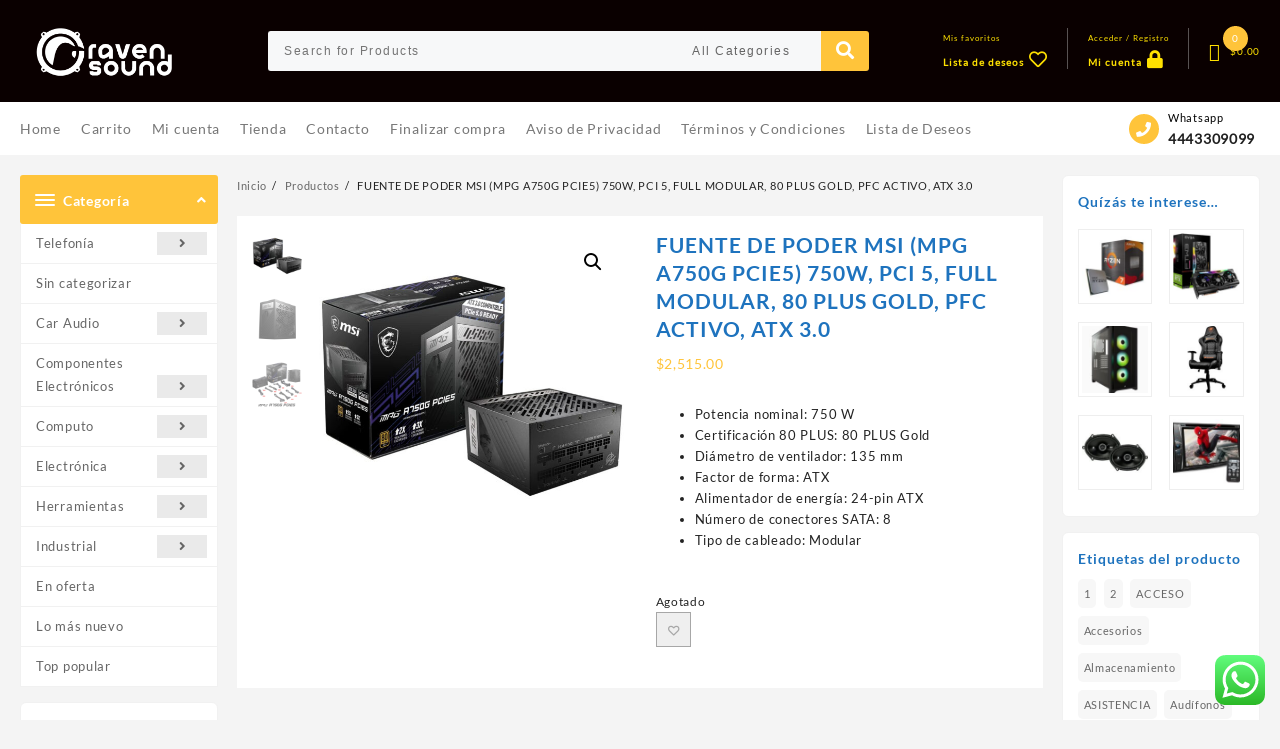

--- FILE ---
content_type: text/html; charset=UTF-8
request_url: https://ravensound.mx/producto/fuente-de-poder-msi-mpg-a750g-pcie5-750w-pci-5-full-modular-80-plus-gold-pfc-activo-atx-3-0/
body_size: 31707
content:
<!DOCTYPE html>
<html dir="ltr" lang="es" prefix="og: https://ogp.me/ns#">
<head>
	<meta charset="UTF-8">
	<meta name="viewport" content="width=device-width, initial-scale=1">
	<meta name="theme-color" content="#fff" />
	<link rel="profile" href="https://gmpg.org/xfn/11">
		<title>FUENTE DE PODER MSI (MPG A750G PCIE5) 750W, PCI 5, FULL MODULAR, 80 PLUS GOLD, PFC ACTIVO, ATX 3.0 - Ravensound</title>

		<!-- All in One SEO 4.8.1.1 - aioseo.com -->
	<meta name="description" content="Potencia nominal: 750 W Certificación 80 PLUS: 80 PLUS Gold Diámetro de ventilador: 135 mm Factor de forma: ATX Alimentador de energía: 24-pin ATX Número de conectores SATA: 8 Tipo de cableado: Modular" />
	<meta name="robots" content="max-image-preview:large" />
	<link rel="canonical" href="https://ravensound.mx/producto/fuente-de-poder-msi-mpg-a750g-pcie5-750w-pci-5-full-modular-80-plus-gold-pfc-activo-atx-3-0/" />
	<meta name="generator" content="All in One SEO (AIOSEO) 4.8.1.1" />
		<meta property="og:locale" content="es_MX" />
		<meta property="og:site_name" content="Ravensound - Tienda de Audio, Computo y Electrónica en general" />
		<meta property="og:type" content="article" />
		<meta property="og:title" content="FUENTE DE PODER MSI (MPG A750G PCIE5) 750W, PCI 5, FULL MODULAR, 80 PLUS GOLD, PFC ACTIVO, ATX 3.0 - Ravensound" />
		<meta property="og:description" content="Potencia nominal: 750 W Certificación 80 PLUS: 80 PLUS Gold Diámetro de ventilador: 135 mm Factor de forma: ATX Alimentador de energía: 24-pin ATX Número de conectores SATA: 8 Tipo de cableado: Modular" />
		<meta property="og:url" content="https://ravensound.mx/producto/fuente-de-poder-msi-mpg-a750g-pcie5-750w-pci-5-full-modular-80-plus-gold-pfc-activo-atx-3-0/" />
		<meta property="og:image" content="https://ravensound.mx/wp-content/uploads/2021/06/cropped-Raven-sound-FINAL-PNG-03-scaled.png" />
		<meta property="og:image:secure_url" content="https://ravensound.mx/wp-content/uploads/2021/06/cropped-Raven-sound-FINAL-PNG-03-scaled.png" />
		<meta property="article:published_time" content="2023-06-16T08:22:41+00:00" />
		<meta property="article:modified_time" content="2026-01-12T10:27:45+00:00" />
		<meta property="article:author" content="http://www.facebook.com/RavenSoundMx" />
		<meta name="twitter:card" content="summary" />
		<meta name="twitter:title" content="FUENTE DE PODER MSI (MPG A750G PCIE5) 750W, PCI 5, FULL MODULAR, 80 PLUS GOLD, PFC ACTIVO, ATX 3.0 - Ravensound" />
		<meta name="twitter:description" content="Potencia nominal: 750 W Certificación 80 PLUS: 80 PLUS Gold Diámetro de ventilador: 135 mm Factor de forma: ATX Alimentador de energía: 24-pin ATX Número de conectores SATA: 8 Tipo de cableado: Modular" />
		<meta name="twitter:image" content="https://ravensound.mx/wp-content/uploads/2021/06/cropped-Raven-sound-FINAL-PNG-03-scaled.png" />
		<script type="application/ld+json" class="aioseo-schema">
			{"@context":"https:\/\/schema.org","@graph":[{"@type":"BreadcrumbList","@id":"https:\/\/ravensound.mx\/producto\/fuente-de-poder-msi-mpg-a750g-pcie5-750w-pci-5-full-modular-80-plus-gold-pfc-activo-atx-3-0\/#breadcrumblist","itemListElement":[{"@type":"ListItem","@id":"https:\/\/ravensound.mx\/#listItem","position":1,"name":"Inicio","item":"https:\/\/ravensound.mx\/","nextItem":{"@type":"ListItem","@id":"https:\/\/ravensound.mx\/producto\/fuente-de-poder-msi-mpg-a750g-pcie5-750w-pci-5-full-modular-80-plus-gold-pfc-activo-atx-3-0\/#listItem","name":"FUENTE DE PODER MSI (MPG A750G PCIE5) 750W, PCI 5, FULL MODULAR, 80 PLUS GOLD, PFC ACTIVO, ATX 3.0"}},{"@type":"ListItem","@id":"https:\/\/ravensound.mx\/producto\/fuente-de-poder-msi-mpg-a750g-pcie5-750w-pci-5-full-modular-80-plus-gold-pfc-activo-atx-3-0\/#listItem","position":2,"name":"FUENTE DE PODER MSI (MPG A750G PCIE5) 750W, PCI 5, FULL MODULAR, 80 PLUS GOLD, PFC ACTIVO, ATX 3.0","previousItem":{"@type":"ListItem","@id":"https:\/\/ravensound.mx\/#listItem","name":"Inicio"}}]},{"@type":"ItemPage","@id":"https:\/\/ravensound.mx\/producto\/fuente-de-poder-msi-mpg-a750g-pcie5-750w-pci-5-full-modular-80-plus-gold-pfc-activo-atx-3-0\/#itempage","url":"https:\/\/ravensound.mx\/producto\/fuente-de-poder-msi-mpg-a750g-pcie5-750w-pci-5-full-modular-80-plus-gold-pfc-activo-atx-3-0\/","name":"FUENTE DE PODER MSI (MPG A750G PCIE5) 750W, PCI 5, FULL MODULAR, 80 PLUS GOLD, PFC ACTIVO, ATX 3.0 - Ravensound","description":"Potencia nominal: 750 W Certificaci\u00f3n 80 PLUS: 80 PLUS Gold Di\u00e1metro de ventilador: 135 mm Factor de forma: ATX Alimentador de energ\u00eda: 24-pin ATX N\u00famero de conectores SATA: 8 Tipo de cableado: Modular","inLanguage":"es-MX","isPartOf":{"@id":"https:\/\/ravensound.mx\/#website"},"breadcrumb":{"@id":"https:\/\/ravensound.mx\/producto\/fuente-de-poder-msi-mpg-a750g-pcie5-750w-pci-5-full-modular-80-plus-gold-pfc-activo-atx-3-0\/#breadcrumblist"},"image":{"@type":"ImageObject","url":"https:\/\/ravensound.mx\/wp-content\/uploads\/2023\/06\/MPGA750GPCIE5.jpg","@id":"https:\/\/ravensound.mx\/producto\/fuente-de-poder-msi-mpg-a750g-pcie5-750w-pci-5-full-modular-80-plus-gold-pfc-activo-atx-3-0\/#mainImage","width":900,"height":900},"primaryImageOfPage":{"@id":"https:\/\/ravensound.mx\/producto\/fuente-de-poder-msi-mpg-a750g-pcie5-750w-pci-5-full-modular-80-plus-gold-pfc-activo-atx-3-0\/#mainImage"},"datePublished":"2023-06-16T08:22:41-06:00","dateModified":"2026-01-12T04:27:45-06:00"},{"@type":"Organization","@id":"https:\/\/ravensound.mx\/#organization","name":"Ravensound","description":"Tienda de Audio, Computo y Electr\u00f3nica en general","url":"https:\/\/ravensound.mx\/","logo":{"@type":"ImageObject","url":"https:\/\/ravensound.mx\/wp-content\/uploads\/2021\/06\/cropped-Raven-sound-FINAL-PNG-03-scaled.png","@id":"https:\/\/ravensound.mx\/producto\/fuente-de-poder-msi-mpg-a750g-pcie5-750w-pci-5-full-modular-80-plus-gold-pfc-activo-atx-3-0\/#organizationLogo","width":2560,"height":936},"image":{"@id":"https:\/\/ravensound.mx\/producto\/fuente-de-poder-msi-mpg-a750g-pcie5-750w-pci-5-full-modular-80-plus-gold-pfc-activo-atx-3-0\/#organizationLogo"}},{"@type":"WebSite","@id":"https:\/\/ravensound.mx\/#website","url":"https:\/\/ravensound.mx\/","name":"Ravensound","description":"Tienda de Audio, Computo y Electr\u00f3nica en general","inLanguage":"es-MX","publisher":{"@id":"https:\/\/ravensound.mx\/#organization"}}]}
		</script>
		<!-- All in One SEO -->

<link rel='dns-prefetch' href='//use.fontawesome.com' />
<link rel="alternate" type="application/rss+xml" title="Ravensound &raquo; Feed" href="https://ravensound.mx/feed/" />
<link rel="alternate" type="application/rss+xml" title="Ravensound &raquo; RSS de los comentarios" href="https://ravensound.mx/comments/feed/" />
<link rel="alternate" title="oEmbed (JSON)" type="application/json+oembed" href="https://ravensound.mx/wp-json/oembed/1.0/embed?url=https%3A%2F%2Fravensound.mx%2Fproducto%2Ffuente-de-poder-msi-mpg-a750g-pcie5-750w-pci-5-full-modular-80-plus-gold-pfc-activo-atx-3-0%2F" />
<link rel="alternate" title="oEmbed (XML)" type="text/xml+oembed" href="https://ravensound.mx/wp-json/oembed/1.0/embed?url=https%3A%2F%2Fravensound.mx%2Fproducto%2Ffuente-de-poder-msi-mpg-a750g-pcie5-750w-pci-5-full-modular-80-plus-gold-pfc-activo-atx-3-0%2F&#038;format=xml" />
		<!-- This site uses the Google Analytics by MonsterInsights plugin v9.4.1 - Using Analytics tracking - https://www.monsterinsights.com/ -->
		<!-- Nota: MonsterInsights no está actualmente configurado en este sitio. El dueño del sitio necesita identificarse usando su cuenta de Google Analytics en el panel de ajustes de MonsterInsights. -->
					<!-- No tracking code set -->
				<!-- / Google Analytics by MonsterInsights -->
		<style id='wp-img-auto-sizes-contain-inline-css' type='text/css'>
img:is([sizes=auto i],[sizes^="auto," i]){contain-intrinsic-size:3000px 1500px}
/*# sourceURL=wp-img-auto-sizes-contain-inline-css */
</style>
<link rel='stylesheet' id='ht_ctc_main_css-css' href='https://ravensound.mx/wp-content/plugins/click-to-chat-for-whatsapp/new/inc/assets/css/main.css?ver=4.20' type='text/css' media='all' />
<style id='wp-emoji-styles-inline-css' type='text/css'>

	img.wp-smiley, img.emoji {
		display: inline !important;
		border: none !important;
		box-shadow: none !important;
		height: 1em !important;
		width: 1em !important;
		margin: 0 0.07em !important;
		vertical-align: -0.1em !important;
		background: none !important;
		padding: 0 !important;
	}
/*# sourceURL=wp-emoji-styles-inline-css */
</style>
<link rel='stylesheet' id='wp-block-library-css' href='https://ravensound.mx/wp-includes/css/dist/block-library/style.min.css?ver=6.9' type='text/css' media='all' />
<style id='wp-block-search-inline-css' type='text/css'>
.wp-block-search__button{margin-left:10px;word-break:normal}.wp-block-search__button.has-icon{line-height:0}.wp-block-search__button svg{height:1.25em;min-height:24px;min-width:24px;width:1.25em;fill:currentColor;vertical-align:text-bottom}:where(.wp-block-search__button){border:1px solid #ccc;padding:6px 10px}.wp-block-search__inside-wrapper{display:flex;flex:auto;flex-wrap:nowrap;max-width:100%}.wp-block-search__label{width:100%}.wp-block-search.wp-block-search__button-only .wp-block-search__button{box-sizing:border-box;display:flex;flex-shrink:0;justify-content:center;margin-left:0;max-width:100%}.wp-block-search.wp-block-search__button-only .wp-block-search__inside-wrapper{min-width:0!important;transition-property:width}.wp-block-search.wp-block-search__button-only .wp-block-search__input{flex-basis:100%;transition-duration:.3s}.wp-block-search.wp-block-search__button-only.wp-block-search__searchfield-hidden,.wp-block-search.wp-block-search__button-only.wp-block-search__searchfield-hidden .wp-block-search__inside-wrapper{overflow:hidden}.wp-block-search.wp-block-search__button-only.wp-block-search__searchfield-hidden .wp-block-search__input{border-left-width:0!important;border-right-width:0!important;flex-basis:0;flex-grow:0;margin:0;min-width:0!important;padding-left:0!important;padding-right:0!important;width:0!important}:where(.wp-block-search__input){appearance:none;border:1px solid #949494;flex-grow:1;font-family:inherit;font-size:inherit;font-style:inherit;font-weight:inherit;letter-spacing:inherit;line-height:inherit;margin-left:0;margin-right:0;min-width:3rem;padding:8px;text-decoration:unset!important;text-transform:inherit}:where(.wp-block-search__button-inside .wp-block-search__inside-wrapper){background-color:#fff;border:1px solid #949494;box-sizing:border-box;padding:4px}:where(.wp-block-search__button-inside .wp-block-search__inside-wrapper) .wp-block-search__input{border:none;border-radius:0;padding:0 4px}:where(.wp-block-search__button-inside .wp-block-search__inside-wrapper) .wp-block-search__input:focus{outline:none}:where(.wp-block-search__button-inside .wp-block-search__inside-wrapper) :where(.wp-block-search__button){padding:4px 8px}.wp-block-search.aligncenter .wp-block-search__inside-wrapper{margin:auto}.wp-block[data-align=right] .wp-block-search.wp-block-search__button-only .wp-block-search__inside-wrapper{float:right}
/*# sourceURL=https://ravensound.mx/wp-includes/blocks/search/style.min.css */
</style>
<style id='wp-block-search-theme-inline-css' type='text/css'>
.wp-block-search .wp-block-search__label{font-weight:700}.wp-block-search__button{border:1px solid #ccc;padding:.375em .625em}
/*# sourceURL=https://ravensound.mx/wp-includes/blocks/search/theme.min.css */
</style>
<link rel='stylesheet' id='wc-blocks-style-css' href='https://ravensound.mx/wp-content/plugins/woocommerce/assets/client/blocks/wc-blocks.css?ver=wc-9.9.6' type='text/css' media='all' />
<style id='global-styles-inline-css' type='text/css'>
:root{--wp--preset--aspect-ratio--square: 1;--wp--preset--aspect-ratio--4-3: 4/3;--wp--preset--aspect-ratio--3-4: 3/4;--wp--preset--aspect-ratio--3-2: 3/2;--wp--preset--aspect-ratio--2-3: 2/3;--wp--preset--aspect-ratio--16-9: 16/9;--wp--preset--aspect-ratio--9-16: 9/16;--wp--preset--color--black: #000000;--wp--preset--color--cyan-bluish-gray: #abb8c3;--wp--preset--color--white: #ffffff;--wp--preset--color--pale-pink: #f78da7;--wp--preset--color--vivid-red: #cf2e2e;--wp--preset--color--luminous-vivid-orange: #ff6900;--wp--preset--color--luminous-vivid-amber: #fcb900;--wp--preset--color--light-green-cyan: #7bdcb5;--wp--preset--color--vivid-green-cyan: #00d084;--wp--preset--color--pale-cyan-blue: #8ed1fc;--wp--preset--color--vivid-cyan-blue: #0693e3;--wp--preset--color--vivid-purple: #9b51e0;--wp--preset--gradient--vivid-cyan-blue-to-vivid-purple: linear-gradient(135deg,rgb(6,147,227) 0%,rgb(155,81,224) 100%);--wp--preset--gradient--light-green-cyan-to-vivid-green-cyan: linear-gradient(135deg,rgb(122,220,180) 0%,rgb(0,208,130) 100%);--wp--preset--gradient--luminous-vivid-amber-to-luminous-vivid-orange: linear-gradient(135deg,rgb(252,185,0) 0%,rgb(255,105,0) 100%);--wp--preset--gradient--luminous-vivid-orange-to-vivid-red: linear-gradient(135deg,rgb(255,105,0) 0%,rgb(207,46,46) 100%);--wp--preset--gradient--very-light-gray-to-cyan-bluish-gray: linear-gradient(135deg,rgb(238,238,238) 0%,rgb(169,184,195) 100%);--wp--preset--gradient--cool-to-warm-spectrum: linear-gradient(135deg,rgb(74,234,220) 0%,rgb(151,120,209) 20%,rgb(207,42,186) 40%,rgb(238,44,130) 60%,rgb(251,105,98) 80%,rgb(254,248,76) 100%);--wp--preset--gradient--blush-light-purple: linear-gradient(135deg,rgb(255,206,236) 0%,rgb(152,150,240) 100%);--wp--preset--gradient--blush-bordeaux: linear-gradient(135deg,rgb(254,205,165) 0%,rgb(254,45,45) 50%,rgb(107,0,62) 100%);--wp--preset--gradient--luminous-dusk: linear-gradient(135deg,rgb(255,203,112) 0%,rgb(199,81,192) 50%,rgb(65,88,208) 100%);--wp--preset--gradient--pale-ocean: linear-gradient(135deg,rgb(255,245,203) 0%,rgb(182,227,212) 50%,rgb(51,167,181) 100%);--wp--preset--gradient--electric-grass: linear-gradient(135deg,rgb(202,248,128) 0%,rgb(113,206,126) 100%);--wp--preset--gradient--midnight: linear-gradient(135deg,rgb(2,3,129) 0%,rgb(40,116,252) 100%);--wp--preset--font-size--small: 13px;--wp--preset--font-size--medium: 20px;--wp--preset--font-size--large: 36px;--wp--preset--font-size--x-large: 42px;--wp--preset--spacing--20: 0.44rem;--wp--preset--spacing--30: 0.67rem;--wp--preset--spacing--40: 1rem;--wp--preset--spacing--50: 1.5rem;--wp--preset--spacing--60: 2.25rem;--wp--preset--spacing--70: 3.38rem;--wp--preset--spacing--80: 5.06rem;--wp--preset--shadow--natural: 6px 6px 9px rgba(0, 0, 0, 0.2);--wp--preset--shadow--deep: 12px 12px 50px rgba(0, 0, 0, 0.4);--wp--preset--shadow--sharp: 6px 6px 0px rgba(0, 0, 0, 0.2);--wp--preset--shadow--outlined: 6px 6px 0px -3px rgb(255, 255, 255), 6px 6px rgb(0, 0, 0);--wp--preset--shadow--crisp: 6px 6px 0px rgb(0, 0, 0);}:where(.is-layout-flex){gap: 0.5em;}:where(.is-layout-grid){gap: 0.5em;}body .is-layout-flex{display: flex;}.is-layout-flex{flex-wrap: wrap;align-items: center;}.is-layout-flex > :is(*, div){margin: 0;}body .is-layout-grid{display: grid;}.is-layout-grid > :is(*, div){margin: 0;}:where(.wp-block-columns.is-layout-flex){gap: 2em;}:where(.wp-block-columns.is-layout-grid){gap: 2em;}:where(.wp-block-post-template.is-layout-flex){gap: 1.25em;}:where(.wp-block-post-template.is-layout-grid){gap: 1.25em;}.has-black-color{color: var(--wp--preset--color--black) !important;}.has-cyan-bluish-gray-color{color: var(--wp--preset--color--cyan-bluish-gray) !important;}.has-white-color{color: var(--wp--preset--color--white) !important;}.has-pale-pink-color{color: var(--wp--preset--color--pale-pink) !important;}.has-vivid-red-color{color: var(--wp--preset--color--vivid-red) !important;}.has-luminous-vivid-orange-color{color: var(--wp--preset--color--luminous-vivid-orange) !important;}.has-luminous-vivid-amber-color{color: var(--wp--preset--color--luminous-vivid-amber) !important;}.has-light-green-cyan-color{color: var(--wp--preset--color--light-green-cyan) !important;}.has-vivid-green-cyan-color{color: var(--wp--preset--color--vivid-green-cyan) !important;}.has-pale-cyan-blue-color{color: var(--wp--preset--color--pale-cyan-blue) !important;}.has-vivid-cyan-blue-color{color: var(--wp--preset--color--vivid-cyan-blue) !important;}.has-vivid-purple-color{color: var(--wp--preset--color--vivid-purple) !important;}.has-black-background-color{background-color: var(--wp--preset--color--black) !important;}.has-cyan-bluish-gray-background-color{background-color: var(--wp--preset--color--cyan-bluish-gray) !important;}.has-white-background-color{background-color: var(--wp--preset--color--white) !important;}.has-pale-pink-background-color{background-color: var(--wp--preset--color--pale-pink) !important;}.has-vivid-red-background-color{background-color: var(--wp--preset--color--vivid-red) !important;}.has-luminous-vivid-orange-background-color{background-color: var(--wp--preset--color--luminous-vivid-orange) !important;}.has-luminous-vivid-amber-background-color{background-color: var(--wp--preset--color--luminous-vivid-amber) !important;}.has-light-green-cyan-background-color{background-color: var(--wp--preset--color--light-green-cyan) !important;}.has-vivid-green-cyan-background-color{background-color: var(--wp--preset--color--vivid-green-cyan) !important;}.has-pale-cyan-blue-background-color{background-color: var(--wp--preset--color--pale-cyan-blue) !important;}.has-vivid-cyan-blue-background-color{background-color: var(--wp--preset--color--vivid-cyan-blue) !important;}.has-vivid-purple-background-color{background-color: var(--wp--preset--color--vivid-purple) !important;}.has-black-border-color{border-color: var(--wp--preset--color--black) !important;}.has-cyan-bluish-gray-border-color{border-color: var(--wp--preset--color--cyan-bluish-gray) !important;}.has-white-border-color{border-color: var(--wp--preset--color--white) !important;}.has-pale-pink-border-color{border-color: var(--wp--preset--color--pale-pink) !important;}.has-vivid-red-border-color{border-color: var(--wp--preset--color--vivid-red) !important;}.has-luminous-vivid-orange-border-color{border-color: var(--wp--preset--color--luminous-vivid-orange) !important;}.has-luminous-vivid-amber-border-color{border-color: var(--wp--preset--color--luminous-vivid-amber) !important;}.has-light-green-cyan-border-color{border-color: var(--wp--preset--color--light-green-cyan) !important;}.has-vivid-green-cyan-border-color{border-color: var(--wp--preset--color--vivid-green-cyan) !important;}.has-pale-cyan-blue-border-color{border-color: var(--wp--preset--color--pale-cyan-blue) !important;}.has-vivid-cyan-blue-border-color{border-color: var(--wp--preset--color--vivid-cyan-blue) !important;}.has-vivid-purple-border-color{border-color: var(--wp--preset--color--vivid-purple) !important;}.has-vivid-cyan-blue-to-vivid-purple-gradient-background{background: var(--wp--preset--gradient--vivid-cyan-blue-to-vivid-purple) !important;}.has-light-green-cyan-to-vivid-green-cyan-gradient-background{background: var(--wp--preset--gradient--light-green-cyan-to-vivid-green-cyan) !important;}.has-luminous-vivid-amber-to-luminous-vivid-orange-gradient-background{background: var(--wp--preset--gradient--luminous-vivid-amber-to-luminous-vivid-orange) !important;}.has-luminous-vivid-orange-to-vivid-red-gradient-background{background: var(--wp--preset--gradient--luminous-vivid-orange-to-vivid-red) !important;}.has-very-light-gray-to-cyan-bluish-gray-gradient-background{background: var(--wp--preset--gradient--very-light-gray-to-cyan-bluish-gray) !important;}.has-cool-to-warm-spectrum-gradient-background{background: var(--wp--preset--gradient--cool-to-warm-spectrum) !important;}.has-blush-light-purple-gradient-background{background: var(--wp--preset--gradient--blush-light-purple) !important;}.has-blush-bordeaux-gradient-background{background: var(--wp--preset--gradient--blush-bordeaux) !important;}.has-luminous-dusk-gradient-background{background: var(--wp--preset--gradient--luminous-dusk) !important;}.has-pale-ocean-gradient-background{background: var(--wp--preset--gradient--pale-ocean) !important;}.has-electric-grass-gradient-background{background: var(--wp--preset--gradient--electric-grass) !important;}.has-midnight-gradient-background{background: var(--wp--preset--gradient--midnight) !important;}.has-small-font-size{font-size: var(--wp--preset--font-size--small) !important;}.has-medium-font-size{font-size: var(--wp--preset--font-size--medium) !important;}.has-large-font-size{font-size: var(--wp--preset--font-size--large) !important;}.has-x-large-font-size{font-size: var(--wp--preset--font-size--x-large) !important;}
/*# sourceURL=global-styles-inline-css */
</style>

<style id='classic-theme-styles-inline-css' type='text/css'>
/*! This file is auto-generated */
.wp-block-button__link{color:#fff;background-color:#32373c;border-radius:9999px;box-shadow:none;text-decoration:none;padding:calc(.667em + 2px) calc(1.333em + 2px);font-size:1.125em}.wp-block-file__button{background:#32373c;color:#fff;text-decoration:none}
/*# sourceURL=/wp-includes/css/classic-themes.min.css */
</style>
<link rel='stylesheet' id='font-awesome-svg-styles-css' href='https://ravensound.mx/wp-content/uploads/font-awesome/v5.15.3/css/svg-with-js.css' type='text/css' media='all' />
<style id='font-awesome-svg-styles-inline-css' type='text/css'>
   .wp-block-font-awesome-icon svg::before,
   .wp-rich-text-font-awesome-icon svg::before {content: unset;}
/*# sourceURL=font-awesome-svg-styles-inline-css */
</style>
<link rel='stylesheet' id='themehunk-megamenu-style-css' href='https://ravensound.mx/wp-content/plugins/themehunk-megamenu-plus//assets/css/megamenu.css?ver=6.9' type='text/css' media='all' />
<link rel='stylesheet' id='themehunk-megamenu-fontawesome_css_admin-css' href='https://ravensound.mx/wp-content/plugins/themehunk-megamenu-plus/lib/font-awesome-4.7.0/css/font-awesome.min.css?ver=4.7.0' type='text/css' media='all' />
<link rel='stylesheet' id='photoswipe-css' href='https://ravensound.mx/wp-content/plugins/woocommerce/assets/css/photoswipe/photoswipe.min.css?ver=9.9.6' type='text/css' media='all' />
<link rel='stylesheet' id='photoswipe-default-skin-css' href='https://ravensound.mx/wp-content/plugins/woocommerce/assets/css/photoswipe/default-skin/default-skin.min.css?ver=9.9.6' type='text/css' media='all' />
<link rel='stylesheet' id='woocommerce-layout-css' href='https://ravensound.mx/wp-content/plugins/woocommerce/assets/css/woocommerce-layout.css?ver=9.9.6' type='text/css' media='all' />
<link rel='stylesheet' id='woocommerce-smallscreen-css' href='https://ravensound.mx/wp-content/plugins/woocommerce/assets/css/woocommerce-smallscreen.css?ver=9.9.6' type='text/css' media='only screen and (max-width: 768px)' />
<link rel='stylesheet' id='woocommerce-general-css' href='https://ravensound.mx/wp-content/plugins/woocommerce/assets/css/woocommerce.css?ver=9.9.6' type='text/css' media='all' />
<style id='woocommerce-inline-inline-css' type='text/css'>
.woocommerce form .form-row .required { visibility: visible; }
/*# sourceURL=woocommerce-inline-inline-css */
</style>
<link rel='stylesheet' id='wppb-front-css' href='https://ravensound.mx/wp-content/plugins/wp-popup-builder/css/fstyle.css?ver=6.9' type='text/css' media='all' />
<link rel='stylesheet' id='dashicons-css' href='https://ravensound.mx/wp-includes/css/dashicons.min.css?ver=6.9' type='text/css' media='all' />
<link rel='stylesheet' id='perfect-scrollbar-css' href='https://ravensound.mx/wp-content/plugins/woo-smart-wishlist/assets/libs/perfect-scrollbar/css/perfect-scrollbar.min.css?ver=6.9' type='text/css' media='all' />
<link rel='stylesheet' id='perfect-scrollbar-wpc-css' href='https://ravensound.mx/wp-content/plugins/woo-smart-wishlist/assets/libs/perfect-scrollbar/css/custom-theme.css?ver=6.9' type='text/css' media='all' />
<link rel='stylesheet' id='woosw-icons-css' href='https://ravensound.mx/wp-content/plugins/woo-smart-wishlist/assets/css/icons.css?ver=4.9.9' type='text/css' media='all' />
<link rel='stylesheet' id='woosw-frontend-css' href='https://ravensound.mx/wp-content/plugins/woo-smart-wishlist/assets/css/frontend.css?ver=4.9.9' type='text/css' media='all' />
<style id='woosw-frontend-inline-css' type='text/css'>
.woosw-popup .woosw-popup-inner .woosw-popup-content .woosw-popup-content-bot .woosw-notice { background-color: #5fbd74; } .woosw-popup .woosw-popup-inner .woosw-popup-content .woosw-popup-content-bot .woosw-popup-content-bot-inner a:hover { color: #5fbd74; border-color: #5fbd74; } 
/*# sourceURL=woosw-frontend-inline-css */
</style>
<link rel='stylesheet' id='brands-styles-css' href='https://ravensound.mx/wp-content/plugins/woocommerce/assets/css/brands.css?ver=9.9.6' type='text/css' media='all' />
<link rel='stylesheet' id='parent-style-css' href='https://ravensound.mx/wp-content/themes/top-store/style.css?ver=6.9' type='text/css' media='all' />
<link rel='stylesheet' id='child-style-css' href='https://ravensound.mx/wp-content/themes/top-store-child/style.css?ver=1.0' type='text/css' media='all' />
<link rel='stylesheet' id='font-awesome-css' href='https://ravensound.mx/wp-content/themes/top-store//third-party/fonts/font-awesome/css/font-awesome.css?ver=1.0.0' type='text/css' media='all' />
<link rel='stylesheet' id='animate-css' href='https://ravensound.mx/wp-content/themes/top-store//css/animate.css?ver=1.0.0' type='text/css' media='all' />
<link rel='stylesheet' id='top-store-menu-css' href='https://ravensound.mx/wp-content/themes/top-store//css/top-store-menu.css?ver=1.0.0' type='text/css' media='all' />
<link rel='stylesheet' id='top-store-style-css' href='https://ravensound.mx/wp-content/themes/top-store-child/style.css?ver=1.0.0' type='text/css' media='all' />
<style id='top-store-style-inline-css' type='text/css'>
@media (min-width: 769px){.thunk-logo img,.sticky-header .logo-content img{
    max-width: 170px;
  }}@media (max-width: 768px){.thunk-logo img,.sticky-header .logo-content img{
    max-width: 225px;
  }}@media (max-width: 550px){.thunk-logo img,.sticky-header .logo-content img{
    max-width: 225px;
  }}.top-header,body.top-store-dark .top-header{border-bottom-color:#fff}.top-footer,body.top-store-dark .top-footer{border-bottom-color:#f1f1f1}.below-footer,body.top-store-dark .below-footer{border-top-color:#fff}a:hover, .top-store-menu li a:hover, .top-store-menu .current-menu-item a,.sticky-header-col2 .top-store-menu li a:hover,.woocommerce .thunk-woo-product-list .price,.thunk-product-hover .th-button.add_to_cart_button, .woocommerce ul.products .thunk-product-hover .add_to_cart_button,.woocommerce ul.products li.product .product_type_variable, .woocommerce ul.products li.product a.button.product_type_grouped,.thunk-compare .compare-button a:hover, .thunk-product-hover .th-button.add_to_cart_button:hover, .woocommerce ul.products .thunk-product-hover .add_to_cart_button :hover, .woocommerce .thunk-product-hover a.th-button:hover,.thunk-product .yith-wcwl-wishlistexistsbrowse.show:before, .thunk-product .yith-wcwl-wishlistaddedbrowse.show:before,.woocommerce ul.products li.product.thunk-woo-product-list .price,.summary .yith-wcwl-add-to-wishlist.show .add_to_wishlist::before, .summary .yith-wcwl-add-to-wishlist .yith-wcwl-wishlistaddedbrowse.show a::before, .summary .yith-wcwl-add-to-wishlist .yith-wcwl-wishlistexistsbrowse.show a::before,.woocommerce .entry-summary a.compare.button.added:before,.header-icon a:hover,.thunk-related-links .nav-links a:hover,.woocommerce .thunk-list-view ul.products li.product.thunk-woo-product-list .price,.woocommerce .woocommerce-error .button, .woocommerce .woocommerce-info .button, .woocommerce .woocommerce-message .button,.thunk-wishlist a:hover, .thunk-compare a:hover,.thunk-quik a:hover,.woocommerce ul.cart_list li .woocommerce-Price-amount, .woocommerce ul.product_list_widget li .woocommerce-Price-amount,.top-store-load-more button,.page-contact .leadform-show-form label,.thunk-contact-col .fa,
  .woocommerce .thunk-product-hover a.th-button:hover:after,ul.products .thunk-product-hover .add_to_cart_button:hover, 
.woocommerce .thunk-product-hover a.th-button:hover, 
.woocommerce ul.products li.product .product_type_variable:hover, 
.woocommerce ul.products li.product a.button.product_type_grouped:hover, 
.woocommerce .thunk-product-hover a.th-button:hover, 
.woocommerce ul.products li.product .add_to_cart_button:hover, 
.woocommerce .added_to_cart.wc-forward:hover,
ul.products .thunk-product-hover .add_to_cart_button:hover:after, 
.woocommerce .thunk-product-hover a.th-button:hover:after, 
.woocommerce ul.products li.product .product_type_variable:hover:after, 
.woocommerce ul.products li.product a.button.product_type_grouped:hover:after, 
.woocommerce .thunk-product-hover a.th-button:hover:after, 
.woocommerce ul.products li.product .add_to_cart_button:hover:after, 
.woocommerce .added_to_cart.wc-forward:hover:after,.summary .yith-wcwl-add-to-wishlist .add_to_wishlist:hover:before, .summary .yith-wcwl-add-to-wishlist .yith-wcwl-wishlistaddedbrowse a::before, .summary .yith-wcwl-add-to-wishlist .yith-wcwl-wishlistexistsbrowse a::before,.th-hlight-icon,.ribbon-btn:hover,.thunk-product .yith-wcwl-wishlistexistsbrowse:before,.woocommerce .entry-summary a.compare.button:hover:before,.th-slide-button,.th-slide-button:after,.sider.overcenter .sider-inner ul.top-store-menu li a:hover,.reply a,.single-product .product_meta a,.woosw-btn:hover:before,.woosw-added:before,.wooscp-btn:hover:before,#top-store-mobile-bar .count-item{color:#ffc43a}.toggle-cat-wrap,#search-button,.thunk-icon .cart-icon,.single_add_to_cart_button.button.alt, .woocommerce #respond input#submit.alt, .woocommerce a.button.alt, .woocommerce button.button.alt, .woocommerce input.button.alt, .woocommerce #respond input#submit, .woocommerce button.button, .woocommerce input.button,.cat-list a:after,.tagcloud a:hover, .thunk-tags-wrapper a:hover,.btn-main-header,.page-contact .leadform-show-form input[type='submit'],.woocommerce .widget_price_filter .top-store-widget-content .ui-slider .ui-slider-range,
.woocommerce .widget_price_filter .top-store-widget-content .ui-slider .ui-slider-handle,.entry-content form.post-password-form input[type='submit'],#top-store-mobile-bar a,
.header-support-icon,
.count-item,.nav-links .page-numbers.current, .nav-links .page-numbers:hover,.woocommerce .thunk-woo-product-list span.onsale,.top-store-site section.thunk-ribbon-section .content-wrap:before,.woocommerce .return-to-shop a.button,.widget_product_search [type='submit']:hover,.comment-form .form-submit [type='submit'],.top-store-slide-post .owl-nav button.owl-prev:hover, .top-store-slide-post .owl-nav button.owl-next:hover,body.top-store-dark .top-store-slide-post .owl-nav button.owl-prev:hover, body.top-store-dark .top-store-slide-post .owl-nav button.owl-next:hover{background:#ffc43a}
  .open-cart p.buttons a:hover,
  .woocommerce #respond input#submit.alt:hover, .woocommerce a.button.alt:hover, .woocommerce button.button.alt:hover, .woocommerce input.button.alt:hover, .woocommerce #respond input#submit:hover, .woocommerce button.button:hover, .woocommerce input.button:hover,.thunk-slide .owl-nav button.owl-prev:hover, .thunk-slide .owl-nav button.owl-next:hover,.thunk-list-grid-switcher a.selected, .thunk-list-grid-switcher a:hover,.woocommerce .woocommerce-error .button:hover, .woocommerce .woocommerce-info .button:hover, .woocommerce .woocommerce-message .button:hover,#searchform [type='submit']:hover,article.thunk-post-article .thunk-readmore.button,.top-store-load-more button:hover,.woocommerce nav.woocommerce-pagination ul li a:focus, .woocommerce nav.woocommerce-pagination ul li a:hover, .woocommerce nav.woocommerce-pagination ul li span.current,.thunk-top2-slide.owl-carousel .owl-nav button:hover,.product-slide-widget .owl-carousel .owl-nav button:hover, .thunk-slide.thunk-brand .owl-nav button:hover,.th-testimonial .owl-carousel .owl-nav button.owl-prev:hover,.th-testimonial .owl-carousel .owl-nav button.owl-next:hover,body.top-store-dark .thunk-slide .owl-nav button.owl-prev:hover,body.top-store-dark .thunk-slide .owl-nav button.owl-next:hover{background-color:#ffc43a;} 
  .thunk-product-hover .th-button.add_to_cart_button, .woocommerce ul.products .thunk-product-hover .add_to_cart_button,.woocommerce ul.products li.product .product_type_variable, .woocommerce ul.products li.product a.button.product_type_grouped,.open-cart p.buttons a:hover,.top-store-slide-post .owl-nav button.owl-prev:hover, .top-store-slide-post .owl-nav button.owl-next:hover,body .woocommerce-tabs .tabs li a::before,.thunk-list-grid-switcher a.selected, .thunk-list-grid-switcher a:hover,.woocommerce .woocommerce-error .button, .woocommerce .woocommerce-info .button, .woocommerce .woocommerce-message .button,#searchform [type='submit']:hover,.top-store-load-more button,.thunk-top2-slide.owl-carousel .owl-nav button:hover,.product-slide-widget .owl-carousel .owl-nav button:hover, .thunk-slide.thunk-brand .owl-nav button:hover,.page-contact .leadform-show-form input[type='submit'],.widget_product_search [type='submit']:hover,.thunk-slide .owl-nav button.owl-prev:hover, .thunk-slide .owl-nav button.owl-next:hover,body.top-store-dark .thunk-slide.owl-carousel .owl-nav button.owl-prev:hover, body.top-store-dark .thunk-slide.owl-carousel .owl-nav button.owl-next:hover,body.top-store-dark .top-store-slide-post .owl-nav button.owl-prev:hover, body.top-store-dark .top-store-slide-post .owl-nav button.owl-next:hover,.th-testimonial .owl-carousel .owl-nav button.owl-prev:hover,.th-testimonial .owl-carousel .owl-nav button.owl-next:hover{border-color:#ffc43a} .loader {
    border-right: 4px solid #ffc43a;
    border-bottom: 4px solid #ffc43a;
    border-left: 4px solid #ffc43a;}
    .site-title span a:hover,.main-header-bar .header-icon a:hover,.woocommerce div.product p.price, .woocommerce div.product span.price,body.top-store-dark .top-store-menu .current-menu-item a,body.top-store-dark .sider.overcenter .sider-inner ul.top-store-menu li a:hover{color:#ffc43a}body,.woocommerce-error, .woocommerce-info, .woocommerce-message {color: #232323}.site-title span a,.sprt-tel b,.widget.woocommerce .widget-title, .open-widget-content .widget-title, .widget-title,.thunk-title .title,.thunk-hglt-box h6,h2.thunk-post-title a, h1.thunk-post-title ,#reply-title,h4.author-header,.page-head h1,.woocommerce div.product .product_title, section.related.products h2, section.upsells.products h2, .woocommerce #reviews #comments h2,.woocommerce table.shop_table thead th, .cart-subtotal, .order-total,.cross-sells h2, .cart_totals h2,.woocommerce-billing-fields h3,.page-head h1 a,.woocommerce-billing-fields h3,.woocommerce-checkout h3#order_review_heading, .woocommerce-additional-fields h3,.woocommerce .wishlist-title{color: #1e73be}a,#top-store-above-menu.top-store-menu > li > a{color:} a:hover,#top-store-above-menu.top-store-menu > li > a:hover,#top-store-above-menu.top-store-menu li a:hover{color:#5b22d6}.top_store_overlayloader{background-color:#0a0a0a}.top-header{background-image:url();
   } .top-header:before,body.top-store-dark .top-header:before
   {background:}.main-header:before,body.top-store-dark .main-header:before{
   background:#0a0000;}.site-title span a,.main-header-bar,.main-header-bar .header-icon a,.main-header-bar .thunk-icon-market .cart-contents,.th-whishlist-text, .account-text:nth-of-type(1){color:#ffe100;}
    body.top-store-dark .site-title span a,body.top-store-dark .main-header-bar,body.top-store-dark .main-header-bar .header-icon a,body.top-store-dark .main-header-bar .thunk-icon-market .cart-contents,body.top-store-dark .th-whishlist-text,body.top-store-dark .account-text:nth-of-type(1){color:#ffe100;}
   section.thunk-ribbon-section .content-wrap{
    background-image:url();
    background-repeat:no-repeat;
    background-size:auto;
    background-position:center center;
    background-attachment:scroll;} .woocommerce .entry-summary .yith-wcwl-add-to-wishlist{
  display:none;
}
#move-to-top{
        background:#f4a51c;
        color:#fff;
      }
                        
/*# sourceURL=top-store-style-inline-css */
</style>
<link rel='stylesheet' id='top-store-quick-view-css' href='https://ravensound.mx/wp-content/themes/top-store/inc/woocommerce/quick-view/css/quick-view.css?ver=6.9' type='text/css' media='all' />
<link rel='stylesheet' id='owl.carousel-css-css' href='https://ravensound.mx/wp-content/plugins/hunk-companion/almaira-shop/assets/css/owl.carousel.css?ver=1.0.0' type='text/css' media='all' />
<link rel='stylesheet' id='font-awesome-official-css' href='https://use.fontawesome.com/releases/v5.15.3/css/all.css' type='text/css' media='all' integrity="sha384-SZXxX4whJ79/gErwcOYf+zWLeJdY/qpuqC4cAa9rOGUstPomtqpuNWT9wdPEn2fk" crossorigin="anonymous" />
<style id='akismet-widget-style-inline-css' type='text/css'>

			.a-stats {
				--akismet-color-mid-green: #357b49;
				--akismet-color-white: #fff;
				--akismet-color-light-grey: #f6f7f7;

				max-width: 350px;
				width: auto;
			}

			.a-stats * {
				all: unset;
				box-sizing: border-box;
			}

			.a-stats strong {
				font-weight: 600;
			}

			.a-stats a.a-stats__link,
			.a-stats a.a-stats__link:visited,
			.a-stats a.a-stats__link:active {
				background: var(--akismet-color-mid-green);
				border: none;
				box-shadow: none;
				border-radius: 8px;
				color: var(--akismet-color-white);
				cursor: pointer;
				display: block;
				font-family: -apple-system, BlinkMacSystemFont, 'Segoe UI', 'Roboto', 'Oxygen-Sans', 'Ubuntu', 'Cantarell', 'Helvetica Neue', sans-serif;
				font-weight: 500;
				padding: 12px;
				text-align: center;
				text-decoration: none;
				transition: all 0.2s ease;
			}

			/* Extra specificity to deal with TwentyTwentyOne focus style */
			.widget .a-stats a.a-stats__link:focus {
				background: var(--akismet-color-mid-green);
				color: var(--akismet-color-white);
				text-decoration: none;
			}

			.a-stats a.a-stats__link:hover {
				filter: brightness(110%);
				box-shadow: 0 4px 12px rgba(0, 0, 0, 0.06), 0 0 2px rgba(0, 0, 0, 0.16);
			}

			.a-stats .count {
				color: var(--akismet-color-white);
				display: block;
				font-size: 1.5em;
				line-height: 1.4;
				padding: 0 13px;
				white-space: nowrap;
			}
		
/*# sourceURL=akismet-widget-style-inline-css */
</style>
<link rel='stylesheet' id='lfb_f_css-css' href='https://ravensound.mx/wp-content/plugins/lead-form-builder/css/f-style.css?ver=6.9' type='text/css' media='all' />
<link rel='stylesheet' id='font-awesome-official-v4shim-css' href='https://use.fontawesome.com/releases/v5.15.3/css/v4-shims.css' type='text/css' media='all' integrity="sha384-C2B+KlPW+WkR0Ld9loR1x3cXp7asA0iGVodhCoJ4hwrWm/d9qKS59BGisq+2Y0/D" crossorigin="anonymous" />
<style id='font-awesome-official-v4shim-inline-css' type='text/css'>
@font-face {
font-family: "FontAwesome";
font-display: block;
src: url("https://use.fontawesome.com/releases/v5.15.3/webfonts/fa-brands-400.eot"),
		url("https://use.fontawesome.com/releases/v5.15.3/webfonts/fa-brands-400.eot?#iefix") format("embedded-opentype"),
		url("https://use.fontawesome.com/releases/v5.15.3/webfonts/fa-brands-400.woff2") format("woff2"),
		url("https://use.fontawesome.com/releases/v5.15.3/webfonts/fa-brands-400.woff") format("woff"),
		url("https://use.fontawesome.com/releases/v5.15.3/webfonts/fa-brands-400.ttf") format("truetype"),
		url("https://use.fontawesome.com/releases/v5.15.3/webfonts/fa-brands-400.svg#fontawesome") format("svg");
}

@font-face {
font-family: "FontAwesome";
font-display: block;
src: url("https://use.fontawesome.com/releases/v5.15.3/webfonts/fa-solid-900.eot"),
		url("https://use.fontawesome.com/releases/v5.15.3/webfonts/fa-solid-900.eot?#iefix") format("embedded-opentype"),
		url("https://use.fontawesome.com/releases/v5.15.3/webfonts/fa-solid-900.woff2") format("woff2"),
		url("https://use.fontawesome.com/releases/v5.15.3/webfonts/fa-solid-900.woff") format("woff"),
		url("https://use.fontawesome.com/releases/v5.15.3/webfonts/fa-solid-900.ttf") format("truetype"),
		url("https://use.fontawesome.com/releases/v5.15.3/webfonts/fa-solid-900.svg#fontawesome") format("svg");
}

@font-face {
font-family: "FontAwesome";
font-display: block;
src: url("https://use.fontawesome.com/releases/v5.15.3/webfonts/fa-regular-400.eot"),
		url("https://use.fontawesome.com/releases/v5.15.3/webfonts/fa-regular-400.eot?#iefix") format("embedded-opentype"),
		url("https://use.fontawesome.com/releases/v5.15.3/webfonts/fa-regular-400.woff2") format("woff2"),
		url("https://use.fontawesome.com/releases/v5.15.3/webfonts/fa-regular-400.woff") format("woff"),
		url("https://use.fontawesome.com/releases/v5.15.3/webfonts/fa-regular-400.ttf") format("truetype"),
		url("https://use.fontawesome.com/releases/v5.15.3/webfonts/fa-regular-400.svg#fontawesome") format("svg");
unicode-range: U+F004-F005,U+F007,U+F017,U+F022,U+F024,U+F02E,U+F03E,U+F044,U+F057-F059,U+F06E,U+F070,U+F075,U+F07B-F07C,U+F080,U+F086,U+F089,U+F094,U+F09D,U+F0A0,U+F0A4-F0A7,U+F0C5,U+F0C7-F0C8,U+F0E0,U+F0EB,U+F0F3,U+F0F8,U+F0FE,U+F111,U+F118-F11A,U+F11C,U+F133,U+F144,U+F146,U+F14A,U+F14D-F14E,U+F150-F152,U+F15B-F15C,U+F164-F165,U+F185-F186,U+F191-F192,U+F1AD,U+F1C1-F1C9,U+F1CD,U+F1D8,U+F1E3,U+F1EA,U+F1F6,U+F1F9,U+F20A,U+F247-F249,U+F24D,U+F254-F25B,U+F25D,U+F267,U+F271-F274,U+F279,U+F28B,U+F28D,U+F2B5-F2B6,U+F2B9,U+F2BB,U+F2BD,U+F2C1-F2C2,U+F2D0,U+F2D2,U+F2DC,U+F2ED,U+F328,U+F358-F35B,U+F3A5,U+F3D1,U+F410,U+F4AD;
}
/*# sourceURL=font-awesome-official-v4shim-inline-css */
</style>
<script type="text/javascript" src="https://ravensound.mx/wp-includes/js/jquery/jquery.min.js?ver=3.7.1" id="jquery-core-js"></script>
<script type="text/javascript" src="https://ravensound.mx/wp-includes/js/jquery/jquery-migrate.min.js?ver=3.4.1" id="jquery-migrate-js"></script>
<script type="text/javascript" id="themehunk-megamenu-script-js-extra">
/* <![CDATA[ */
var megamenu = {"timeout":"300","interval":"100"};
//# sourceURL=themehunk-megamenu-script-js-extra
/* ]]> */
</script>
<script type="text/javascript" src="https://ravensound.mx/wp-content/plugins/themehunk-megamenu-plus//assets/js/megamenu.js?ver=6.9" id="themehunk-megamenu-script-js"></script>
<script type="text/javascript" src="https://ravensound.mx/wp-content/plugins/woocommerce/assets/js/jquery-blockui/jquery.blockUI.min.js?ver=2.7.0-wc.9.9.6" id="jquery-blockui-js" defer="defer" data-wp-strategy="defer"></script>
<script type="text/javascript" id="wc-add-to-cart-js-extra">
/* <![CDATA[ */
var wc_add_to_cart_params = {"ajax_url":"/wp-admin/admin-ajax.php","wc_ajax_url":"/?wc-ajax=%%endpoint%%","i18n_view_cart":"Ver carrito","cart_url":"https://ravensound.mx/carrito/","is_cart":"","cart_redirect_after_add":"no"};
//# sourceURL=wc-add-to-cart-js-extra
/* ]]> */
</script>
<script type="text/javascript" src="https://ravensound.mx/wp-content/plugins/woocommerce/assets/js/frontend/add-to-cart.min.js?ver=9.9.6" id="wc-add-to-cart-js" defer="defer" data-wp-strategy="defer"></script>
<script type="text/javascript" src="https://ravensound.mx/wp-content/plugins/woocommerce/assets/js/zoom/jquery.zoom.min.js?ver=1.7.21-wc.9.9.6" id="zoom-js" defer="defer" data-wp-strategy="defer"></script>
<script type="text/javascript" src="https://ravensound.mx/wp-content/plugins/woocommerce/assets/js/flexslider/jquery.flexslider.min.js?ver=2.7.2-wc.9.9.6" id="flexslider-js" defer="defer" data-wp-strategy="defer"></script>
<script type="text/javascript" src="https://ravensound.mx/wp-content/plugins/woocommerce/assets/js/photoswipe/photoswipe.min.js?ver=4.1.1-wc.9.9.6" id="photoswipe-js" defer="defer" data-wp-strategy="defer"></script>
<script type="text/javascript" src="https://ravensound.mx/wp-content/plugins/woocommerce/assets/js/photoswipe/photoswipe-ui-default.min.js?ver=4.1.1-wc.9.9.6" id="photoswipe-ui-default-js" defer="defer" data-wp-strategy="defer"></script>
<script type="text/javascript" id="wc-single-product-js-extra">
/* <![CDATA[ */
var wc_single_product_params = {"i18n_required_rating_text":"Por favor elige una puntuaci\u00f3n","i18n_rating_options":["1 of 5 stars","2 of 5 stars","3 of 5 stars","4 of 5 stars","5 of 5 stars"],"i18n_product_gallery_trigger_text":"View full-screen image gallery","review_rating_required":"yes","flexslider":{"rtl":false,"animation":"slide","smoothHeight":true,"directionNav":false,"controlNav":"thumbnails","slideshow":false,"animationSpeed":500,"animationLoop":false,"allowOneSlide":false},"zoom_enabled":"1","zoom_options":[],"photoswipe_enabled":"1","photoswipe_options":{"shareEl":false,"closeOnScroll":false,"history":false,"hideAnimationDuration":0,"showAnimationDuration":0},"flexslider_enabled":"1"};
//# sourceURL=wc-single-product-js-extra
/* ]]> */
</script>
<script type="text/javascript" src="https://ravensound.mx/wp-content/plugins/woocommerce/assets/js/frontend/single-product.min.js?ver=9.9.6" id="wc-single-product-js" defer="defer" data-wp-strategy="defer"></script>
<script type="text/javascript" src="https://ravensound.mx/wp-content/plugins/woocommerce/assets/js/js-cookie/js.cookie.min.js?ver=2.1.4-wc.9.9.6" id="js-cookie-js" data-wp-strategy="defer"></script>
<script type="text/javascript" id="woocommerce-js-extra">
/* <![CDATA[ */
var woocommerce_params = {"ajax_url":"/wp-admin/admin-ajax.php","wc_ajax_url":"/?wc-ajax=%%endpoint%%","i18n_password_show":"Show password","i18n_password_hide":"Hide password"};
//# sourceURL=woocommerce-js-extra
/* ]]> */
</script>
<script type="text/javascript" src="https://ravensound.mx/wp-content/plugins/woocommerce/assets/js/frontend/woocommerce.min.js?ver=9.9.6" id="woocommerce-js" defer="defer" data-wp-strategy="defer"></script>
<script type="text/javascript" src="https://ravensound.mx/wp-content/plugins/hunk-companion/gogolite/js/gogo-js/owl.carousel.js?ver=6.9" id="owl.carousel-js-js"></script>
<script type="text/javascript" src="https://ravensound.mx/wp-content/plugins/hunk-companion/open-shop/assets/js/jssor.slider.min.js?ver=6.9" id="jssor.slider-js-js"></script>
<link rel="https://api.w.org/" href="https://ravensound.mx/wp-json/" /><link rel="alternate" title="JSON" type="application/json" href="https://ravensound.mx/wp-json/wp/v2/product/21318" /><link rel="EditURI" type="application/rsd+xml" title="RSD" href="https://ravensound.mx/xmlrpc.php?rsd" />
<meta name="generator" content="WordPress 6.9" />
<meta name="generator" content="WooCommerce 9.9.6" />
<link rel='shortlink' href='https://ravensound.mx/?p=21318' />
            <style type="text/css">
                        </style>
            	<noscript><style>.woocommerce-product-gallery{ opacity: 1 !important; }</style></noscript>
	<style type="text/css" id="custom-background-css">
body.custom-background { background-color: #f4f4f4; }
</style>
	<link rel="icon" href="https://ravensound.mx/wp-content/uploads/2021/06/cropped-RavenFav-32x32.png" sizes="32x32" />
<link rel="icon" href="https://ravensound.mx/wp-content/uploads/2021/06/cropped-RavenFav-192x192.png" sizes="192x192" />
<link rel="apple-touch-icon" href="https://ravensound.mx/wp-content/uploads/2021/06/cropped-RavenFav-180x180.png" />
<meta name="msapplication-TileImage" content="https://ravensound.mx/wp-content/uploads/2021/06/cropped-RavenFav-270x270.png" />
</head>
<body class="wp-singular product-template-default single single-product postid-21318 custom-background wp-custom-logo wp-embed-responsive wp-theme-top-store wp-child-theme-top-store-child theme-top-store woocommerce woocommerce-page woocommerce-no-js top-store-light">
		
<div id="page" class="top-store-site  ">
	<header>
		<a class="skip-link screen-reader-text" href="#content">Ir al contenido</a>
		<div class="sticky-header">
   <div class="container">
        <div class="sticky-header-bar thnk-col-3">
           <div class="sticky-header-col1">
               <span class="logo-content">
                      	<div class="thunk-logo">
        <a href="https://ravensound.mx/" class="custom-logo-link" rel="home"><img width="2560" height="936" src="https://ravensound.mx/wp-content/uploads/2021/06/cropped-Raven-sound-FINAL-PNG-03-scaled.png" class="custom-logo" alt="Ravensound" decoding="async" fetchpriority="high" srcset="https://ravensound.mx/wp-content/uploads/2021/06/cropped-Raven-sound-FINAL-PNG-03-scaled.png 1x,  2x" sizes="(max-width: 2560px) 100vw, 2560px" /></a>      </div>
    
              </span>
           </div>
           <div class="sticky-header-col2">
             <nav>
        <!-- Menu Toggle btn-->
        <div class="menu-toggle">
            <button type="button" class="menu-btn" id="menu-btn-stk">
                <div class="btn">
                   <span class="icon-bar"></span>
                   <span class="icon-bar"></span>
                   <span class="icon-bar"></span>
               </div>
            </button>
        </div>
        <div class="sider main  top-store-menu-hide  overcenter">
        <div class="sider-inner">
          <div class="menu"><ul class="top-store-menu" data-menu-style="horizontal"><li class="page_item page-item-297"><a href="https://ravensound.mx/"><span>Home</span></a></li><li class="page_item page-item-7"><a href="https://ravensound.mx/carrito/"><span>Carrito</span></a></li><li class="page_item page-item-9"><a href="https://ravensound.mx/mi-cuenta/"><span>Mi cuenta</span></a></li><li class="page_item page-item-6 current_page_parent"><a href="https://ravensound.mx/tienda/"><span>Tienda</span></a></li><li class="page_item page-item-190"><a href="https://ravensound.mx/contact-us/"><span>Contacto</span></a></li><li class="page_item page-item-8"><a href="https://ravensound.mx/finalizar-compra/"><span>Finalizar compra</span></a></li><li class="page_item page-item-178"><a href="https://ravensound.mx/aviso-de-privacidad/"><span>Aviso de Privacidad</span></a></li><li class="page_item page-item-176"><a href="https://ravensound.mx/terminos-y-condiciones/"><span>Términos y Condiciones</span></a></li><li class="page_item page-item-296"><a href="https://ravensound.mx/wishlist/"><span>Lista de Deseos</span></a></li></ul></div>        </div>
        </div>
        </nav>
           </div>
            <div class="sticky-header-col3">
              <div class="thunk-icon">
        
                <div class="header-icon">
                  <a class="prd-search" href="#"><i class="fa fa-search"></i></a>     
                                           <a class="whishlist" href="https://ravensound.mx/wishlist/"><i  class="fa fa-heart-o" aria-hidden="true"></i></a>
                   <span><a href="https://ravensound.mx/mi-cuenta/"><span class="account-text">Acceder / Registro</span><span class="account-text">Mi cuenta</span><i class="fa fa-lock" aria-hidden="true"></i></a></span>
                                               <div class="cart-icon" > 
                          <a class="cart-contents" href="https://ravensound.mx/carrito/" title="Ver tu carrito"><i class="fa fa-shopping-basket"></i> <span class="cart-content"><span class="count-item">0</span><span class="woocommerce-Price-amount amount"><bdi><span class="woocommerce-Price-currencySymbol">&#36;</span>0.00</bdi></span></span></a>
  <div id="open-cart" class="open-cart">
<div class="top-store-quickcart-dropdown">


	<p class="woocommerce-mini-cart__empty-message">No hay productos en el carrito.</p>


</div>
</div>
                           </div>
                       
                </div>
           
                  </div>
           </div>
        </div>

   </div>
</div>
      <div class="search-wrapper">
                     <div class="container">
                      <div class="search-close"><a class="search-close-btn"></a></div>
                                  
<div id='search-box' class="wow thmkfadeInDown" data-wow-duration="1s">
<form action='https://ravensound.mx/' id='search-form' class="woocommerce-product-search" method='get' target='_top'>
   <input id='search-text' name='s' placeholder='Search for Products' class="form-control search-autocomplete" value='' type='text' title='Search for:' />
      <div class="vert-brd" ></div>
<select  name='product_cat' id='product_cat' class='something'>
	<option value='0' selected='selected'>All Categories</option>
	<option class="level-0" value="sin-categorizar">Sin categorizar</option>
	<option class="level-0" value="caraudio">Car Audio</option>
	<option class="level-0" value="herramientas">Herramientas</option>
	<option class="level-0" value="electronica">Electrónica</option>
	<option class="level-0" value="componentes-electronicos">Componentes Electrónicos</option>
	<option class="level-0" value="top-popular">Top popular</option>
	<option class="level-0" value="lo-mas-nuevo">Lo más nuevo</option>
	<option class="level-0" value="en-oferta">En oferta</option>
	<option class="level-0" value="industrial">Industrial</option>
	<option class="level-0" value="computo">Computo</option>
	<option class="level-0" value="subwoofers">Subwoofers</option>
	<option class="level-0" value="bocinas-coaxiales">Bocinas coaxiales</option>
	<option class="level-0" value="autoestereos">Autoestéreos</option>
	<option class="level-0" value="amplificadores">Amplificadores</option>
	<option class="level-0" value="restauradores-de-bajo">Restauradores de bajo (Epicentros)</option>
	<option class="level-0" value="accesorios">Accesorios</option>
	<option class="level-0" value="tweeters">Tweeters</option>
	<option class="level-0" value="adaptadores-de-antena">Adaptadores de antena</option>
	<option class="level-0" value="motores-de-directa">Motores de directa</option>
	<option class="level-0" value="consumibles">Consumibles</option>
	<option class="level-0" value="ratones">Ratones</option>
	<option class="level-0" value="teclados">Teclados</option>
	<option class="level-0" value="bocinas-multimedia">Bocinas multimedia</option>
	<option class="level-0" value="audifonos">Audífonos</option>
	<option class="level-0" value="almacenamiento">Almacenamiento</option>
	<option class="level-0" value="fuentes-de-poder">Fuentes de poder</option>
	<option class="level-0" value="procesadores">Procesadores</option>
	<option class="level-0" value="gabinetes">Gabinetes</option>
	<option class="level-0" value="pasta-termica">Pasta Térmica</option>
	<option class="level-0" value="enfriamiento">Enfriamiento</option>
	<option class="level-0" value="tarjetas-madre">Tarjetas madre</option>
	<option class="level-0" value="ventiladores">Ventiladores</option>
	<option class="level-0" value="monitores">Monitores</option>
	<option class="level-0" value="computadoras">Computadoras</option>
	<option class="level-0" value="adaptadores-de-red">Adaptadores de red</option>
	<option class="level-0" value="videovigilancia">Videovigilancia</option>
	<option class="level-0" value="memoria-ram">Memoria RAM</option>
	<option class="level-0" value="reguladores">Reguladores</option>
	<option class="level-0" value="no-break">No-break&#8217;s</option>
	<option class="level-0" value="routers-y-extensores">Routers y extensores de red</option>
	<option class="level-0" value="adaptadores-y-divisores">Adaptadores y divisores</option>
	<option class="level-0" value="pinzas">Pinzas</option>
	<option class="level-0" value="cautines">Cautines</option>
	<option class="level-0" value="llaves-y-dados">Llaves y dados</option>
	<option class="level-0" value="limpiadores-quimicos">Limpiadores químicos</option>
	<option class="level-0" value="aire-comprimido">Aire comprimido</option>
	<option class="level-0" value="actuadores">Actuadores</option>
	<option class="level-0" value="bocinas-portatiles">Bocinas portátiles</option>
	<option class="level-0" value="pulseras-relojes-smart">Pulseras y relojes inteligentes</option>
	<option class="level-0" value="microfonos">Micrófonos</option>
	<option class="level-0" value="tablets">Tablets</option>
	<option class="level-0" value="cables-de-alimentacion">Cables de alimentación</option>
	<option class="level-0" value="cables-de-senal">Cables de señal</option>
	<option class="level-0" value="cables-de-audio">Cables de audio</option>
	<option class="level-0" value="cables-de-audio-y-video">Cables de audio y video</option>
	<option class="level-0" value="barras-componentes-sonido">Barras/Componentes de sonido</option>
	<option class="level-0" value="bafles">Bafles</option>
	<option class="level-0" value="audifonos-electronica">Audífonos</option>
	<option class="level-0" value="controles-de-tv-dvd">Controles de TV/DVD</option>
	<option class="level-0" value="soportes-para-tv">Soportes para TV</option>
	<option class="level-0" value="antenas-de-tv">Antenas de TV</option>
	<option class="level-0" value="baterias-y-cargadores">Baterías y cargadores</option>
	<option class="level-0" value="12">12&#8243;</option>
	<option class="level-0" value="4x6">4&#215;6&#8243;</option>
	<option class="level-0" value="6x9">6&#215;9&#8243;</option>
	<option class="level-0" value="1-din">1 DIN</option>
	<option class="level-0" value="4-canales">4 Canales</option>
	<option class="level-0" value="portafusibles">Portafusibles</option>
	<option class="level-0" value="terminales-y-conectores">Terminales y conectores</option>
	<option class="level-0" value="domo">Domo</option>
	<option class="level-0" value="motores-cd">Motores CD</option>
	<option class="level-0" value="otros-consumibles">Otros</option>
	<option class="level-0" value="alambricos">Alámbricos</option>
	<option class="level-0" value="inalambricos">Inalámbricos</option>
	<option class="level-0" value="gamer">Gamer</option>
	<option class="level-0" value="alambricos-teclados">Alámbricos</option>
	<option class="level-0" value="inalambricos-teclados">Inalámbricos</option>
	<option class="level-0" value="gamer-teclados">Gamer</option>
	<option class="level-0" value="memorias-usb">Memorias USB</option>
	<option class="level-0" value="memoria-microsd">Memorias microSD</option>
	<option class="level-0" value="ssds">SSD&#8217;s</option>
	<option class="level-0" value="hdds">HDD&#8217;s</option>
	<option class="level-0" value="m2">M.2</option>
	<option class="level-0" value="amd">AMD</option>
	<option class="level-0" value="intel">Intel</option>
	<option class="level-0" value="business">Business</option>
	<option class="level-0" value="gamer-gabinetes">Gamer</option>
	<option class="level-0" value="por-aire">Por aire</option>
	<option class="level-0" value="liquido">liquido</option>
	<option class="level-0" value="amd-tarjetas-madre">AMD</option>
	<option class="level-0" value="intel-tarjetas-madre">Intel</option>
	<option class="level-0" value="120mm">120mm</option>
	<option class="level-0" value="otras-medidas">Otras medidas</option>
	<option class="level-0" value="desktop">Desktop</option>
	<option class="level-0" value="laptops">Laptop/Notebook</option>
	<option class="level-0" value="pelacables">Pelacables</option>
	<option class="level-0" value="profesional">Profesional</option>
	<option class="level-0" value="amplificados-bafles">Amplificados</option>
	<option class="level-0" value="diadema">Diadema</option>
	<option class="level-0" value="in-ear">In-ear</option>
	<option class="level-0" value="tarjetas-de-video">Tarjetas de Video</option>
	<option class="level-0" value="amd-tarjetas-de-video">AMD</option>
	<option class="level-0" value="nvidia">Nvidia</option>
	<option class="level-0" value="sillas-gamer">Sillas Gamer</option>
	<option class="level-0" value="accesorios-computo">Accesorios</option>
	<option class="level-0" value="adaptadores-y-conectores">Adaptadores y Conectores</option>
	<option class="level-0" value="punto-de-venta">Punto de Venta</option>
	<option class="level-0" value="infraestructura">Infraestructura</option>
	<option class="level-0" value="software-computo">Software</option>
	<option class="level-0" value="camaras-computo">Cámaras</option>
	<option class="level-0" value="nas-server">NAS/Server</option>
	<option class="level-0" value="consolas-y-videojuegos">Consolas y Videojuegos</option>
	<option class="level-0" value="intel-tarjetas-de-video">Intel</option>
	<option class="level-0" value="accesorios-para-celular">Accesorios para Celular</option>
	<option class="level-0" value="accesorios-para-tv">Accesorios para TV</option>
	<option class="level-0" value="escritorios">Escritorios</option>
	<option class="level-0" value="camara">Camara</option>
	<option class="level-0" value="kit-vigilancia">Kit Vigilancia</option>
	<option class="level-0" value="accesorios-de-celular">Accesorios de celular</option>
	<option class="level-0" value="micas">Micas</option>
	<option class="level-0" value="fundas">Fundas</option>
	<option class="level-0" value="memorias-sd">Memorias SD</option>
	<option class="level-0" value="accesorios-smartwatch">Accesorios SmartWatch</option>
	<option class="level-0" value="correas">Correas</option>
	<option class="level-0" value="cargadores">Cargadores</option>
	<option class="level-0" value="telefonia">Telefonía</option>
</select>
                        <button id='search-button' value="Submit" type='submit'>                     
                          <i class="fa fa-search" aria-hidden="true"></i>
                        </button>
                        <input type="hidden" name="post_type" value="product" />
                       </form>
 </div>                    
                       </div>
       </div> 
  
        <!-- sticky header -->
		 
		<!-- end top-header -->
        <div class="main-header mhdrfour callto left  cnv-none">
			<div class="container">
				<div class="main-header-bar thnk-col-3">
                      <div class="main-header-col1">
          <span class="logo-content">
                	<div class="thunk-logo">
        <a href="https://ravensound.mx/" class="custom-logo-link" rel="home"><img width="2560" height="936" src="https://ravensound.mx/wp-content/uploads/2021/06/cropped-Raven-sound-FINAL-PNG-03-scaled.png" class="custom-logo" alt="Ravensound" decoding="async" srcset="https://ravensound.mx/wp-content/uploads/2021/06/cropped-Raven-sound-FINAL-PNG-03-scaled.png 1x,  2x" sizes="(max-width: 2560px) 100vw, 2560px" /></a>      </div>
    
          </span>
      
        </div>
            <div class="main-header-col2">
                          
<div id='search-box' class="wow thmkfadeInDown" data-wow-duration="1s">
<form action='https://ravensound.mx/' id='search-form' class="woocommerce-product-search" method='get' target='_top'>
   <input id='search-text' name='s' placeholder='Search for Products' class="form-control search-autocomplete" value='' type='text' title='Search for:' />
      <div class="vert-brd" ></div>
<select  name='product_cat' id='product_cat' class='something'>
	<option value='0' selected='selected'>All Categories</option>
	<option class="level-0" value="sin-categorizar">Sin categorizar</option>
	<option class="level-0" value="caraudio">Car Audio</option>
	<option class="level-0" value="herramientas">Herramientas</option>
	<option class="level-0" value="electronica">Electrónica</option>
	<option class="level-0" value="componentes-electronicos">Componentes Electrónicos</option>
	<option class="level-0" value="top-popular">Top popular</option>
	<option class="level-0" value="lo-mas-nuevo">Lo más nuevo</option>
	<option class="level-0" value="en-oferta">En oferta</option>
	<option class="level-0" value="industrial">Industrial</option>
	<option class="level-0" value="computo">Computo</option>
	<option class="level-0" value="subwoofers">Subwoofers</option>
	<option class="level-0" value="bocinas-coaxiales">Bocinas coaxiales</option>
	<option class="level-0" value="autoestereos">Autoestéreos</option>
	<option class="level-0" value="amplificadores">Amplificadores</option>
	<option class="level-0" value="restauradores-de-bajo">Restauradores de bajo (Epicentros)</option>
	<option class="level-0" value="accesorios">Accesorios</option>
	<option class="level-0" value="tweeters">Tweeters</option>
	<option class="level-0" value="adaptadores-de-antena">Adaptadores de antena</option>
	<option class="level-0" value="motores-de-directa">Motores de directa</option>
	<option class="level-0" value="consumibles">Consumibles</option>
	<option class="level-0" value="ratones">Ratones</option>
	<option class="level-0" value="teclados">Teclados</option>
	<option class="level-0" value="bocinas-multimedia">Bocinas multimedia</option>
	<option class="level-0" value="audifonos">Audífonos</option>
	<option class="level-0" value="almacenamiento">Almacenamiento</option>
	<option class="level-0" value="fuentes-de-poder">Fuentes de poder</option>
	<option class="level-0" value="procesadores">Procesadores</option>
	<option class="level-0" value="gabinetes">Gabinetes</option>
	<option class="level-0" value="pasta-termica">Pasta Térmica</option>
	<option class="level-0" value="enfriamiento">Enfriamiento</option>
	<option class="level-0" value="tarjetas-madre">Tarjetas madre</option>
	<option class="level-0" value="ventiladores">Ventiladores</option>
	<option class="level-0" value="monitores">Monitores</option>
	<option class="level-0" value="computadoras">Computadoras</option>
	<option class="level-0" value="adaptadores-de-red">Adaptadores de red</option>
	<option class="level-0" value="videovigilancia">Videovigilancia</option>
	<option class="level-0" value="memoria-ram">Memoria RAM</option>
	<option class="level-0" value="reguladores">Reguladores</option>
	<option class="level-0" value="no-break">No-break&#8217;s</option>
	<option class="level-0" value="routers-y-extensores">Routers y extensores de red</option>
	<option class="level-0" value="adaptadores-y-divisores">Adaptadores y divisores</option>
	<option class="level-0" value="pinzas">Pinzas</option>
	<option class="level-0" value="cautines">Cautines</option>
	<option class="level-0" value="llaves-y-dados">Llaves y dados</option>
	<option class="level-0" value="limpiadores-quimicos">Limpiadores químicos</option>
	<option class="level-0" value="aire-comprimido">Aire comprimido</option>
	<option class="level-0" value="actuadores">Actuadores</option>
	<option class="level-0" value="bocinas-portatiles">Bocinas portátiles</option>
	<option class="level-0" value="pulseras-relojes-smart">Pulseras y relojes inteligentes</option>
	<option class="level-0" value="microfonos">Micrófonos</option>
	<option class="level-0" value="tablets">Tablets</option>
	<option class="level-0" value="cables-de-alimentacion">Cables de alimentación</option>
	<option class="level-0" value="cables-de-senal">Cables de señal</option>
	<option class="level-0" value="cables-de-audio">Cables de audio</option>
	<option class="level-0" value="cables-de-audio-y-video">Cables de audio y video</option>
	<option class="level-0" value="barras-componentes-sonido">Barras/Componentes de sonido</option>
	<option class="level-0" value="bafles">Bafles</option>
	<option class="level-0" value="audifonos-electronica">Audífonos</option>
	<option class="level-0" value="controles-de-tv-dvd">Controles de TV/DVD</option>
	<option class="level-0" value="soportes-para-tv">Soportes para TV</option>
	<option class="level-0" value="antenas-de-tv">Antenas de TV</option>
	<option class="level-0" value="baterias-y-cargadores">Baterías y cargadores</option>
	<option class="level-0" value="12">12&#8243;</option>
	<option class="level-0" value="4x6">4&#215;6&#8243;</option>
	<option class="level-0" value="6x9">6&#215;9&#8243;</option>
	<option class="level-0" value="1-din">1 DIN</option>
	<option class="level-0" value="4-canales">4 Canales</option>
	<option class="level-0" value="portafusibles">Portafusibles</option>
	<option class="level-0" value="terminales-y-conectores">Terminales y conectores</option>
	<option class="level-0" value="domo">Domo</option>
	<option class="level-0" value="motores-cd">Motores CD</option>
	<option class="level-0" value="otros-consumibles">Otros</option>
	<option class="level-0" value="alambricos">Alámbricos</option>
	<option class="level-0" value="inalambricos">Inalámbricos</option>
	<option class="level-0" value="gamer">Gamer</option>
	<option class="level-0" value="alambricos-teclados">Alámbricos</option>
	<option class="level-0" value="inalambricos-teclados">Inalámbricos</option>
	<option class="level-0" value="gamer-teclados">Gamer</option>
	<option class="level-0" value="memorias-usb">Memorias USB</option>
	<option class="level-0" value="memoria-microsd">Memorias microSD</option>
	<option class="level-0" value="ssds">SSD&#8217;s</option>
	<option class="level-0" value="hdds">HDD&#8217;s</option>
	<option class="level-0" value="m2">M.2</option>
	<option class="level-0" value="amd">AMD</option>
	<option class="level-0" value="intel">Intel</option>
	<option class="level-0" value="business">Business</option>
	<option class="level-0" value="gamer-gabinetes">Gamer</option>
	<option class="level-0" value="por-aire">Por aire</option>
	<option class="level-0" value="liquido">liquido</option>
	<option class="level-0" value="amd-tarjetas-madre">AMD</option>
	<option class="level-0" value="intel-tarjetas-madre">Intel</option>
	<option class="level-0" value="120mm">120mm</option>
	<option class="level-0" value="otras-medidas">Otras medidas</option>
	<option class="level-0" value="desktop">Desktop</option>
	<option class="level-0" value="laptops">Laptop/Notebook</option>
	<option class="level-0" value="pelacables">Pelacables</option>
	<option class="level-0" value="profesional">Profesional</option>
	<option class="level-0" value="amplificados-bafles">Amplificados</option>
	<option class="level-0" value="diadema">Diadema</option>
	<option class="level-0" value="in-ear">In-ear</option>
	<option class="level-0" value="tarjetas-de-video">Tarjetas de Video</option>
	<option class="level-0" value="amd-tarjetas-de-video">AMD</option>
	<option class="level-0" value="nvidia">Nvidia</option>
	<option class="level-0" value="sillas-gamer">Sillas Gamer</option>
	<option class="level-0" value="accesorios-computo">Accesorios</option>
	<option class="level-0" value="adaptadores-y-conectores">Adaptadores y Conectores</option>
	<option class="level-0" value="punto-de-venta">Punto de Venta</option>
	<option class="level-0" value="infraestructura">Infraestructura</option>
	<option class="level-0" value="software-computo">Software</option>
	<option class="level-0" value="camaras-computo">Cámaras</option>
	<option class="level-0" value="nas-server">NAS/Server</option>
	<option class="level-0" value="consolas-y-videojuegos">Consolas y Videojuegos</option>
	<option class="level-0" value="intel-tarjetas-de-video">Intel</option>
	<option class="level-0" value="accesorios-para-celular">Accesorios para Celular</option>
	<option class="level-0" value="accesorios-para-tv">Accesorios para TV</option>
	<option class="level-0" value="escritorios">Escritorios</option>
	<option class="level-0" value="camara">Camara</option>
	<option class="level-0" value="kit-vigilancia">Kit Vigilancia</option>
	<option class="level-0" value="accesorios-de-celular">Accesorios de celular</option>
	<option class="level-0" value="micas">Micas</option>
	<option class="level-0" value="fundas">Fundas</option>
	<option class="level-0" value="memorias-sd">Memorias SD</option>
	<option class="level-0" value="accesorios-smartwatch">Accesorios SmartWatch</option>
	<option class="level-0" value="correas">Correas</option>
	<option class="level-0" value="cargadores">Cargadores</option>
	<option class="level-0" value="telefonia">Telefonía</option>
</select>
                        <button id='search-button' value="Submit" type='submit'>                     
                          <i class="fa fa-search" aria-hidden="true"></i>
                        </button>
                        <input type="hidden" name="post_type" value="product" />
                       </form>
 </div>                    
            </div>
            <div class="main-header-col3">
              <div class="thunk-icon-market">
              <div class="header-icon">
             <a class="whishlist" href="https://ravensound.mx/wishlist/">
          <span class="th-whishlist-text">Mis favoritos</span>
          <span>Lista de deseos</span><i  class="fa fa-heart-o" aria-hidden="true"></i></a>
    <span><a href="https://ravensound.mx/mi-cuenta/"><span class="account-text">Acceder / Registro</span><span class="account-text">Mi cuenta</span><i class="fa fa-lock" aria-hidden="true"></i></a></span>
</div>
  
                                            <div class="cart-icon" > 
                             <a class="cart-contents" href="https://ravensound.mx/carrito/" title="Ver tu carrito"><i class="fa fa-shopping-basket"></i> <span class="cart-content"><span class="count-item">0</span><span class="woocommerce-Price-amount amount"><bdi><span class="woocommerce-Price-currencySymbol">&#36;</span>0.00</bdi></span></span></a>
  <div id="open-cart" class="open-cart">
<div class="top-store-quickcart-dropdown">


	<p class="woocommerce-mini-cart__empty-message">No hay productos en el carrito.</p>


</div>
</div>
                              </div>
                                   </div>
            </div>

        
				</div> <!-- end main-header-bar -->
			</div>
		</div> 
 
		<!-- end main-header -->
		 
<div class="below-header  mhdrfour left callto">
			<div class="container">
				<div class="below-header-bar thnk-col-3">
                      <div class="below-header-col1">

                         <div class="menu-category-list">
              <div class="toggle-cat-wrap">
                  <p class="cat-toggle" tabindex="0">
                    <span class="cat-icon"> 
                      <span class="cat-top"></span>
                       <span class="cat-top"></span>
                       <span class="cat-bot"></span>
                     </span>
                    <span class="toggle-title">Categoría</span>
                    <span class="toggle-icon"></span>
                  </p>
              </div>
              <ul class="product-cat-list thunk-product-cat-list" data-menu-style="vertical">	<li class="cat-item cat-item-745"><a href="https://ravensound.mx/categoria-producto/telefonia/">Telefonía</a>
<ul class='children'>
	<li class="cat-item cat-item-738"><a href="https://ravensound.mx/categoria-producto/telefonia/accesorios-de-celular/">Accesorios de celular</a>
	<ul class='children'>
	<li class="cat-item cat-item-740"><a href="https://ravensound.mx/categoria-producto/telefonia/accesorios-de-celular/fundas/">Fundas</a>
</li>
	<li class="cat-item cat-item-739"><a href="https://ravensound.mx/categoria-producto/telefonia/accesorios-de-celular/micas/">Micas</a>
</li>
	</ul>
</li>
	<li class="cat-item cat-item-742"><a href="https://ravensound.mx/categoria-producto/telefonia/accesorios-smartwatch/">Accesorios SmartWatch</a>
	<ul class='children'>
	<li class="cat-item cat-item-744"><a href="https://ravensound.mx/categoria-producto/telefonia/accesorios-smartwatch/cargadores/">Cargadores</a>
</li>
	<li class="cat-item cat-item-743"><a href="https://ravensound.mx/categoria-producto/telefonia/accesorios-smartwatch/correas/">Correas</a>
</li>
	</ul>
</li>
</ul>
</li>
	<li class="cat-item cat-item-15"><a href="https://ravensound.mx/categoria-producto/sin-categorizar/">Sin categorizar</a>
</li>
	<li class="cat-item cat-item-18"><a href="https://ravensound.mx/categoria-producto/caraudio/">Car Audio</a>
<ul class='children'>
	<li class="cat-item cat-item-177"><a href="https://ravensound.mx/categoria-producto/caraudio/accesorios/">Accesorios</a>
	<ul class='children'>
	<li class="cat-item cat-item-310"><a href="https://ravensound.mx/categoria-producto/caraudio/accesorios/portafusibles/">Portafusibles</a>
</li>
	<li class="cat-item cat-item-313"><a href="https://ravensound.mx/categoria-producto/caraudio/accesorios/terminales-y-conectores/">Terminales y conectores</a>
</li>
	</ul>
</li>
	<li class="cat-item cat-item-184"><a href="https://ravensound.mx/categoria-producto/caraudio/adaptadores-de-antena/">Adaptadores de antena</a>
</li>
	<li class="cat-item cat-item-168"><a href="https://ravensound.mx/categoria-producto/caraudio/amplificadores/">Amplificadores</a>
	<ul class='children'>
	<li class="cat-item cat-item-307"><a href="https://ravensound.mx/categoria-producto/caraudio/amplificadores/4-canales/">4 Canales</a>
</li>
	</ul>
</li>
	<li class="cat-item cat-item-167"><a href="https://ravensound.mx/categoria-producto/caraudio/autoestereos/">Autoestéreos</a>
	<ul class='children'>
	<li class="cat-item cat-item-302"><a href="https://ravensound.mx/categoria-producto/caraudio/autoestereos/1-din/">1 DIN</a>
</li>
	</ul>
</li>
	<li class="cat-item cat-item-166"><a href="https://ravensound.mx/categoria-producto/caraudio/bocinas-coaxiales/">Bocinas coaxiales</a>
	<ul class='children'>
	<li class="cat-item cat-item-298"><a href="https://ravensound.mx/categoria-producto/caraudio/bocinas-coaxiales/4x6/">4&#215;6&quot;</a>
</li>
	<li class="cat-item cat-item-300"><a href="https://ravensound.mx/categoria-producto/caraudio/bocinas-coaxiales/6x9/">6&#215;9&quot;</a>
</li>
	</ul>
</li>
	<li class="cat-item cat-item-170"><a href="https://ravensound.mx/categoria-producto/caraudio/restauradores-de-bajo/">Restauradores de bajo (Epicentros)</a>
</li>
	<li class="cat-item cat-item-165"><a href="https://ravensound.mx/categoria-producto/caraudio/subwoofers/">Subwoofers</a>
	<ul class='children'>
	<li class="cat-item cat-item-289"><a href="https://ravensound.mx/categoria-producto/caraudio/subwoofers/12/">12&quot;</a>
</li>
	</ul>
</li>
	<li class="cat-item cat-item-178"><a href="https://ravensound.mx/categoria-producto/caraudio/tweeters/">Tweeters</a>
	<ul class='children'>
	<li class="cat-item cat-item-318"><a href="https://ravensound.mx/categoria-producto/caraudio/tweeters/domo/">Domo</a>
</li>
	</ul>
</li>
</ul>
</li>
	<li class="cat-item cat-item-28"><a href="https://ravensound.mx/categoria-producto/componentes-electronicos/">Componentes Electrónicos</a>
<ul class='children'>
	<li class="cat-item cat-item-218"><a href="https://ravensound.mx/categoria-producto/componentes-electronicos/consumibles/">Consumibles</a>
	<ul class='children'>
	<li class="cat-item cat-item-359"><a href="https://ravensound.mx/categoria-producto/componentes-electronicos/consumibles/otros-consumibles/">Otros</a>
</li>
	</ul>
</li>
	<li class="cat-item cat-item-212"><a href="https://ravensound.mx/categoria-producto/componentes-electronicos/motores-de-directa/">Motores de directa</a>
	<ul class='children'>
	<li class="cat-item cat-item-341"><a href="https://ravensound.mx/categoria-producto/componentes-electronicos/motores-de-directa/motores-cd/">Motores CD</a>
</li>
	</ul>
</li>
</ul>
</li>
	<li class="cat-item cat-item-42"><a href="https://ravensound.mx/categoria-producto/computo/">Computo</a>
<ul class='children'>
	<li class="cat-item cat-item-735"><a href="https://ravensound.mx/categoria-producto/computo/escritorios/">Escritorios</a>
</li>
	<li class="cat-item cat-item-437"><a href="https://ravensound.mx/categoria-producto/computo/accesorios-computo/">Accesorios</a>
</li>
	<li class="cat-item cat-item-234"><a href="https://ravensound.mx/categoria-producto/computo/adaptadores-de-red/">Adaptadores de red</a>
</li>
	<li class="cat-item cat-item-240"><a href="https://ravensound.mx/categoria-producto/computo/adaptadores-y-divisores/">Adaptadores y divisores</a>
</li>
	<li class="cat-item cat-item-223"><a href="https://ravensound.mx/categoria-producto/computo/almacenamiento/">Almacenamiento</a>
	<ul class='children'>
	<li class="cat-item cat-item-741"><a href="https://ravensound.mx/categoria-producto/computo/almacenamiento/memorias-sd/">Memorias SD</a>
</li>
	<li class="cat-item cat-item-369"><a href="https://ravensound.mx/categoria-producto/computo/almacenamiento/hdds/">HDD&#039;s</a>
</li>
	<li class="cat-item cat-item-370"><a href="https://ravensound.mx/categoria-producto/computo/almacenamiento/m2/">M.2</a>
</li>
	<li class="cat-item cat-item-367"><a href="https://ravensound.mx/categoria-producto/computo/almacenamiento/memoria-microsd/">Memorias microSD</a>
</li>
	<li class="cat-item cat-item-366"><a href="https://ravensound.mx/categoria-producto/computo/almacenamiento/memorias-usb/">Memorias USB</a>
</li>
	<li class="cat-item cat-item-727"><a href="https://ravensound.mx/categoria-producto/computo/almacenamiento/nas-server/">NAS/Server</a>
</li>
	<li class="cat-item cat-item-368"><a href="https://ravensound.mx/categoria-producto/computo/almacenamiento/ssds/">SSD&#039;s</a>
</li>
	</ul>
</li>
	<li class="cat-item cat-item-222"><a href="https://ravensound.mx/categoria-producto/computo/audifonos/">Audífonos</a>
</li>
	<li class="cat-item cat-item-221"><a href="https://ravensound.mx/categoria-producto/computo/bocinas-multimedia/">Bocinas multimedia</a>
</li>
	<li class="cat-item cat-item-726"><a href="https://ravensound.mx/categoria-producto/computo/camaras-computo/">Cámaras</a>
</li>
	<li class="cat-item cat-item-233"><a href="https://ravensound.mx/categoria-producto/computo/computadoras/">Computadoras</a>
	<ul class='children'>
	<li class="cat-item cat-item-383"><a href="https://ravensound.mx/categoria-producto/computo/computadoras/desktop/">Desktop</a>
</li>
	<li class="cat-item cat-item-384"><a href="https://ravensound.mx/categoria-producto/computo/computadoras/laptops/">Laptop/Notebook</a>
</li>
	</ul>
</li>
	<li class="cat-item cat-item-228"><a href="https://ravensound.mx/categoria-producto/computo/enfriamiento/">Enfriamiento</a>
	<ul class='children'>
	<li class="cat-item cat-item-376"><a href="https://ravensound.mx/categoria-producto/computo/enfriamiento/liquido/">liquido</a>
</li>
	<li class="cat-item cat-item-375"><a href="https://ravensound.mx/categoria-producto/computo/enfriamiento/por-aire/">Por aire</a>
</li>
	</ul>
</li>
	<li class="cat-item cat-item-224"><a href="https://ravensound.mx/categoria-producto/computo/fuentes-de-poder/">Fuentes de poder</a>
</li>
	<li class="cat-item cat-item-226"><a href="https://ravensound.mx/categoria-producto/computo/gabinetes/">Gabinetes</a>
	<ul class='children'>
	<li class="cat-item cat-item-373"><a href="https://ravensound.mx/categoria-producto/computo/gabinetes/business/">Business</a>
</li>
	<li class="cat-item cat-item-374"><a href="https://ravensound.mx/categoria-producto/computo/gabinetes/gamer-gabinetes/">Gamer</a>
</li>
	</ul>
</li>
	<li class="cat-item cat-item-236"><a href="https://ravensound.mx/categoria-producto/computo/memoria-ram/">Memoria RAM</a>
</li>
	<li class="cat-item cat-item-231"><a href="https://ravensound.mx/categoria-producto/computo/monitores/">Monitores</a>
</li>
	<li class="cat-item cat-item-238"><a href="https://ravensound.mx/categoria-producto/computo/no-break/">No-break&#039;s</a>
</li>
	<li class="cat-item cat-item-227"><a href="https://ravensound.mx/categoria-producto/computo/pasta-termica/">Pasta Térmica</a>
</li>
	<li class="cat-item cat-item-225"><a href="https://ravensound.mx/categoria-producto/computo/procesadores/">Procesadores</a>
	<ul class='children'>
	<li class="cat-item cat-item-371"><a href="https://ravensound.mx/categoria-producto/computo/procesadores/amd/">AMD</a>
</li>
	<li class="cat-item cat-item-372"><a href="https://ravensound.mx/categoria-producto/computo/procesadores/intel/">Intel</a>
</li>
	</ul>
</li>
	<li class="cat-item cat-item-722"><a href="https://ravensound.mx/categoria-producto/computo/punto-de-venta/">Punto de Venta</a>
</li>
	<li class="cat-item cat-item-219"><a href="https://ravensound.mx/categoria-producto/computo/ratones/">Ratones</a>
	<ul class='children'>
	<li class="cat-item cat-item-360"><a href="https://ravensound.mx/categoria-producto/computo/ratones/alambricos/">Alámbricos</a>
</li>
	<li class="cat-item cat-item-362"><a href="https://ravensound.mx/categoria-producto/computo/ratones/gamer/">Gamer</a>
</li>
	<li class="cat-item cat-item-361"><a href="https://ravensound.mx/categoria-producto/computo/ratones/inalambricos/">Inalámbricos</a>
</li>
	</ul>
</li>
	<li class="cat-item cat-item-237"><a href="https://ravensound.mx/categoria-producto/computo/reguladores/">Reguladores</a>
</li>
	<li class="cat-item cat-item-239"><a href="https://ravensound.mx/categoria-producto/computo/routers-y-extensores/">Routers y extensores de red</a>
</li>
	<li class="cat-item cat-item-419"><a href="https://ravensound.mx/categoria-producto/computo/sillas-gamer/">Sillas Gamer</a>
</li>
	<li class="cat-item cat-item-725"><a href="https://ravensound.mx/categoria-producto/computo/software-computo/">Software</a>
</li>
	<li class="cat-item cat-item-414"><a href="https://ravensound.mx/categoria-producto/computo/tarjetas-de-video/">Tarjetas de Video</a>
	<ul class='children'>
	<li class="cat-item cat-item-415"><a href="https://ravensound.mx/categoria-producto/computo/tarjetas-de-video/amd-tarjetas-de-video/">AMD</a>
</li>
	<li class="cat-item cat-item-729"><a href="https://ravensound.mx/categoria-producto/computo/tarjetas-de-video/intel-tarjetas-de-video/">Intel</a>
</li>
	<li class="cat-item cat-item-416"><a href="https://ravensound.mx/categoria-producto/computo/tarjetas-de-video/nvidia/">Nvidia</a>
</li>
	</ul>
</li>
	<li class="cat-item cat-item-229"><a href="https://ravensound.mx/categoria-producto/computo/tarjetas-madre/">Tarjetas madre</a>
	<ul class='children'>
	<li class="cat-item cat-item-377"><a href="https://ravensound.mx/categoria-producto/computo/tarjetas-madre/amd-tarjetas-madre/">AMD</a>
</li>
	<li class="cat-item cat-item-378"><a href="https://ravensound.mx/categoria-producto/computo/tarjetas-madre/intel-tarjetas-madre/">Intel</a>
</li>
	</ul>
</li>
	<li class="cat-item cat-item-220"><a href="https://ravensound.mx/categoria-producto/computo/teclados/">Teclados</a>
	<ul class='children'>
	<li class="cat-item cat-item-363"><a href="https://ravensound.mx/categoria-producto/computo/teclados/alambricos-teclados/">Alámbricos</a>
</li>
	<li class="cat-item cat-item-365"><a href="https://ravensound.mx/categoria-producto/computo/teclados/gamer-teclados/">Gamer</a>
</li>
	<li class="cat-item cat-item-364"><a href="https://ravensound.mx/categoria-producto/computo/teclados/inalambricos-teclados/">Inalámbricos</a>
</li>
	</ul>
</li>
	<li class="cat-item cat-item-230"><a href="https://ravensound.mx/categoria-producto/computo/ventiladores/">Ventiladores</a>
	<ul class='children'>
	<li class="cat-item cat-item-381"><a href="https://ravensound.mx/categoria-producto/computo/ventiladores/120mm/">120mm</a>
</li>
	<li class="cat-item cat-item-382"><a href="https://ravensound.mx/categoria-producto/computo/ventiladores/otras-medidas/">Otras medidas</a>
</li>
	</ul>
</li>
	<li class="cat-item cat-item-235"><a href="https://ravensound.mx/categoria-producto/computo/videovigilancia/">Videovigilancia</a>
	<ul class='children'>
	<li class="cat-item cat-item-736"><a href="https://ravensound.mx/categoria-producto/computo/videovigilancia/camara/">Camara</a>
</li>
	<li class="cat-item cat-item-737"><a href="https://ravensound.mx/categoria-producto/computo/videovigilancia/kit-vigilancia/">Kit Vigilancia</a>
</li>
	</ul>
</li>
</ul>
</li>
	<li class="cat-item cat-item-24"><a href="https://ravensound.mx/categoria-producto/electronica/">Electrónica</a>
<ul class='children'>
	<li class="cat-item cat-item-734"><a href="https://ravensound.mx/categoria-producto/electronica/accesorios-para-tv/">Accesorios para TV</a>
</li>
	<li class="cat-item cat-item-730"><a href="https://ravensound.mx/categoria-producto/electronica/accesorios-para-celular/">Accesorios para Celular</a>
</li>
	<li class="cat-item cat-item-445"><a href="https://ravensound.mx/categoria-producto/electronica/adaptadores-y-conectores/">Adaptadores y Conectores</a>
</li>
	<li class="cat-item cat-item-281"><a href="https://ravensound.mx/categoria-producto/electronica/antenas-de-tv/">Antenas de TV</a>
</li>
	<li class="cat-item cat-item-278"><a href="https://ravensound.mx/categoria-producto/electronica/audifonos-electronica/">Audífonos</a>
	<ul class='children'>
	<li class="cat-item cat-item-400"><a href="https://ravensound.mx/categoria-producto/electronica/audifonos-electronica/diadema/">Diadema</a>
</li>
	<li class="cat-item cat-item-401"><a href="https://ravensound.mx/categoria-producto/electronica/audifonos-electronica/in-ear/">In-ear</a>
</li>
	</ul>
</li>
	<li class="cat-item cat-item-274"><a href="https://ravensound.mx/categoria-producto/electronica/bafles/">Bafles</a>
	<ul class='children'>
	<li class="cat-item cat-item-397"><a href="https://ravensound.mx/categoria-producto/electronica/bafles/amplificados-bafles/">Amplificados</a>
</li>
	</ul>
</li>
	<li class="cat-item cat-item-273"><a href="https://ravensound.mx/categoria-producto/electronica/barras-componentes-sonido/">Barras/Componentes de sonido</a>
</li>
	<li class="cat-item cat-item-284"><a href="https://ravensound.mx/categoria-producto/electronica/baterias-y-cargadores/">Baterías y cargadores</a>
</li>
	<li class="cat-item cat-item-264"><a href="https://ravensound.mx/categoria-producto/electronica/bocinas-portatiles/">Bocinas portátiles</a>
</li>
	<li class="cat-item cat-item-269"><a href="https://ravensound.mx/categoria-producto/electronica/cables-de-alimentacion/">Cables de alimentación</a>
</li>
	<li class="cat-item cat-item-271"><a href="https://ravensound.mx/categoria-producto/electronica/cables-de-audio/">Cables de audio</a>
</li>
	<li class="cat-item cat-item-272"><a href="https://ravensound.mx/categoria-producto/electronica/cables-de-audio-y-video/">Cables de audio y video</a>
</li>
	<li class="cat-item cat-item-270"><a href="https://ravensound.mx/categoria-producto/electronica/cables-de-senal/">Cables de señal</a>
</li>
	<li class="cat-item cat-item-728"><a href="https://ravensound.mx/categoria-producto/electronica/consolas-y-videojuegos/">Consolas y Videojuegos</a>
</li>
	<li class="cat-item cat-item-279"><a href="https://ravensound.mx/categoria-producto/electronica/controles-de-tv-dvd/">Controles de TV/DVD</a>
</li>
	<li class="cat-item cat-item-266"><a href="https://ravensound.mx/categoria-producto/electronica/microfonos/">Micrófonos</a>
	<ul class='children'>
	<li class="cat-item cat-item-389"><a href="https://ravensound.mx/categoria-producto/electronica/microfonos/profesional/">Profesional</a>
</li>
	</ul>
</li>
	<li class="cat-item cat-item-265"><a href="https://ravensound.mx/categoria-producto/electronica/pulseras-relojes-smart/">Pulseras y relojes inteligentes</a>
</li>
	<li class="cat-item cat-item-280"><a href="https://ravensound.mx/categoria-producto/electronica/soportes-para-tv/">Soportes para TV</a>
</li>
	<li class="cat-item cat-item-267"><a href="https://ravensound.mx/categoria-producto/electronica/tablets/">Tablets</a>
</li>
</ul>
</li>
	<li class="cat-item cat-item-23"><a href="https://ravensound.mx/categoria-producto/herramientas/">Herramientas</a>
<ul class='children'>
	<li class="cat-item cat-item-243"><a href="https://ravensound.mx/categoria-producto/herramientas/cautines/">Cautines</a>
</li>
	<li class="cat-item cat-item-250"><a href="https://ravensound.mx/categoria-producto/herramientas/llaves-y-dados/">Llaves y dados</a>
</li>
	<li class="cat-item cat-item-241"><a href="https://ravensound.mx/categoria-producto/herramientas/pinzas/">Pinzas</a>
	<ul class='children'>
	<li class="cat-item cat-item-387"><a href="https://ravensound.mx/categoria-producto/herramientas/pinzas/pelacables/">Pelacables</a>
</li>
	</ul>
</li>
</ul>
</li>
	<li class="cat-item cat-item-40"><a href="https://ravensound.mx/categoria-producto/industrial/">Industrial</a>
<ul class='children'>
	<li class="cat-item cat-item-260"><a href="https://ravensound.mx/categoria-producto/industrial/actuadores/">Actuadores</a>
</li>
	<li class="cat-item cat-item-258"><a href="https://ravensound.mx/categoria-producto/industrial/aire-comprimido/">Aire comprimido</a>
</li>
	<li class="cat-item cat-item-723"><a href="https://ravensound.mx/categoria-producto/industrial/infraestructura/">Infraestructura</a>
</li>
	<li class="cat-item cat-item-256"><a href="https://ravensound.mx/categoria-producto/industrial/limpiadores-quimicos/">Limpiadores químicos</a>
</li>
</ul>
</li>
	<li class="cat-item cat-item-37"><a href="https://ravensound.mx/categoria-producto/en-oferta/">En oferta</a>
</li>
	<li class="cat-item cat-item-36"><a href="https://ravensound.mx/categoria-producto/lo-mas-nuevo/">Lo más nuevo</a>
</li>
	<li class="cat-item cat-item-34"><a href="https://ravensound.mx/categoria-producto/top-popular/">Top popular</a>
</li>
</ul>             </div><!-- menu-category-list -->

                       <nav>
        <!-- Menu Toggle btn-->
        <div class="menu-toggle">
            <button type="button" class="menu-btn" id="menu-btn">
                <div class="btn">
                   <span class="icon-bar"></span>
                   <span class="icon-bar"></span>
                   <span class="icon-bar"></span>
               </div>
                <span class="icon-text">Menú</span>
            </button>
        </div>
        <div class="sider main  top-store-menu-hide overcenter">
        <div class="sider-inner">
          <div class="menu"><ul class="top-store-menu" data-menu-style="horizontal"><li class="page_item page-item-297"><a href="https://ravensound.mx/"><span>Home</span></a></li><li class="page_item page-item-7"><a href="https://ravensound.mx/carrito/"><span>Carrito</span></a></li><li class="page_item page-item-9"><a href="https://ravensound.mx/mi-cuenta/"><span>Mi cuenta</span></a></li><li class="page_item page-item-6 current_page_parent"><a href="https://ravensound.mx/tienda/"><span>Tienda</span></a></li><li class="page_item page-item-190"><a href="https://ravensound.mx/contact-us/"><span>Contacto</span></a></li><li class="page_item page-item-8"><a href="https://ravensound.mx/finalizar-compra/"><span>Finalizar compra</span></a></li><li class="page_item page-item-178"><a href="https://ravensound.mx/aviso-de-privacidad/"><span>Aviso de Privacidad</span></a></li><li class="page_item page-item-176"><a href="https://ravensound.mx/terminos-y-condiciones/"><span>Términos y Condiciones</span></a></li><li class="page_item page-item-296"><a href="https://ravensound.mx/wishlist/"><span>Lista de Deseos</span></a></li></ul></div>        </div>
        </div>
        </nav>
    </div>

          <div class="below-header-col2">
                       <div class="header-support-wrap">
              <div class="header-support-icon">
                <a class="callto-icon" href="tel:4443309099">
                <i class="fa fa-phone" aria-hidden="true"></i>
                </a>
              </div>
              <div class="header-support-content">
                <span class="sprt-tel"><span>Whatsapp</span> <a href="tel:4443309099">4443309099</a></span>
              </div>
          </div>
                    </div>
			</div>
		</div> <!-- end below-header -->
 
		<!-- end below-header -->
	</header> <!-- end header -->        <div id="content" class="page-content">
        	<div class="content-wrap" >
        		<div class="container">
        			<div class="main-area  active-sidebar">
                        <div id="sidebar-primary" class="sidebar-content-area sidebar-1 ">
  <div class="sidebar-main">
                <div class="menu-category-list">
              <div class="toggle-cat-wrap">
                  <p class="cat-toggle">
                    <span class="cat-icon"> 
                      <span class="cat-top"></span>
                       <span class="cat-top"></span>
                       <span class="cat-bot"></span>
                     </span>
                    <span class="toggle-title">Categoría</span>
                    <span class="toggle-icon"></span>
                  </p>
               </div>
              <ul class="product-cat-list thunk-product-cat-list" data-menu-style="vertical">	<li class="cat-item cat-item-745"><a href="https://ravensound.mx/categoria-producto/telefonia/">Telefonía</a>
<ul class='children'>
	<li class="cat-item cat-item-738"><a href="https://ravensound.mx/categoria-producto/telefonia/accesorios-de-celular/">Accesorios de celular</a>
	<ul class='children'>
	<li class="cat-item cat-item-740"><a href="https://ravensound.mx/categoria-producto/telefonia/accesorios-de-celular/fundas/">Fundas</a>
</li>
	<li class="cat-item cat-item-739"><a href="https://ravensound.mx/categoria-producto/telefonia/accesorios-de-celular/micas/">Micas</a>
</li>
	</ul>
</li>
	<li class="cat-item cat-item-742"><a href="https://ravensound.mx/categoria-producto/telefonia/accesorios-smartwatch/">Accesorios SmartWatch</a>
	<ul class='children'>
	<li class="cat-item cat-item-744"><a href="https://ravensound.mx/categoria-producto/telefonia/accesorios-smartwatch/cargadores/">Cargadores</a>
</li>
	<li class="cat-item cat-item-743"><a href="https://ravensound.mx/categoria-producto/telefonia/accesorios-smartwatch/correas/">Correas</a>
</li>
	</ul>
</li>
</ul>
</li>
	<li class="cat-item cat-item-15"><a href="https://ravensound.mx/categoria-producto/sin-categorizar/">Sin categorizar</a>
</li>
	<li class="cat-item cat-item-18"><a href="https://ravensound.mx/categoria-producto/caraudio/">Car Audio</a>
<ul class='children'>
	<li class="cat-item cat-item-177"><a href="https://ravensound.mx/categoria-producto/caraudio/accesorios/">Accesorios</a>
	<ul class='children'>
	<li class="cat-item cat-item-310"><a href="https://ravensound.mx/categoria-producto/caraudio/accesorios/portafusibles/">Portafusibles</a>
</li>
	<li class="cat-item cat-item-313"><a href="https://ravensound.mx/categoria-producto/caraudio/accesorios/terminales-y-conectores/">Terminales y conectores</a>
</li>
	</ul>
</li>
	<li class="cat-item cat-item-184"><a href="https://ravensound.mx/categoria-producto/caraudio/adaptadores-de-antena/">Adaptadores de antena</a>
</li>
	<li class="cat-item cat-item-168"><a href="https://ravensound.mx/categoria-producto/caraudio/amplificadores/">Amplificadores</a>
	<ul class='children'>
	<li class="cat-item cat-item-307"><a href="https://ravensound.mx/categoria-producto/caraudio/amplificadores/4-canales/">4 Canales</a>
</li>
	</ul>
</li>
	<li class="cat-item cat-item-167"><a href="https://ravensound.mx/categoria-producto/caraudio/autoestereos/">Autoestéreos</a>
	<ul class='children'>
	<li class="cat-item cat-item-302"><a href="https://ravensound.mx/categoria-producto/caraudio/autoestereos/1-din/">1 DIN</a>
</li>
	</ul>
</li>
	<li class="cat-item cat-item-166"><a href="https://ravensound.mx/categoria-producto/caraudio/bocinas-coaxiales/">Bocinas coaxiales</a>
	<ul class='children'>
	<li class="cat-item cat-item-298"><a href="https://ravensound.mx/categoria-producto/caraudio/bocinas-coaxiales/4x6/">4&#215;6&quot;</a>
</li>
	<li class="cat-item cat-item-300"><a href="https://ravensound.mx/categoria-producto/caraudio/bocinas-coaxiales/6x9/">6&#215;9&quot;</a>
</li>
	</ul>
</li>
	<li class="cat-item cat-item-170"><a href="https://ravensound.mx/categoria-producto/caraudio/restauradores-de-bajo/">Restauradores de bajo (Epicentros)</a>
</li>
	<li class="cat-item cat-item-165"><a href="https://ravensound.mx/categoria-producto/caraudio/subwoofers/">Subwoofers</a>
	<ul class='children'>
	<li class="cat-item cat-item-289"><a href="https://ravensound.mx/categoria-producto/caraudio/subwoofers/12/">12&quot;</a>
</li>
	</ul>
</li>
	<li class="cat-item cat-item-178"><a href="https://ravensound.mx/categoria-producto/caraudio/tweeters/">Tweeters</a>
	<ul class='children'>
	<li class="cat-item cat-item-318"><a href="https://ravensound.mx/categoria-producto/caraudio/tweeters/domo/">Domo</a>
</li>
	</ul>
</li>
</ul>
</li>
	<li class="cat-item cat-item-28"><a href="https://ravensound.mx/categoria-producto/componentes-electronicos/">Componentes Electrónicos</a>
<ul class='children'>
	<li class="cat-item cat-item-218"><a href="https://ravensound.mx/categoria-producto/componentes-electronicos/consumibles/">Consumibles</a>
	<ul class='children'>
	<li class="cat-item cat-item-359"><a href="https://ravensound.mx/categoria-producto/componentes-electronicos/consumibles/otros-consumibles/">Otros</a>
</li>
	</ul>
</li>
	<li class="cat-item cat-item-212"><a href="https://ravensound.mx/categoria-producto/componentes-electronicos/motores-de-directa/">Motores de directa</a>
	<ul class='children'>
	<li class="cat-item cat-item-341"><a href="https://ravensound.mx/categoria-producto/componentes-electronicos/motores-de-directa/motores-cd/">Motores CD</a>
</li>
	</ul>
</li>
</ul>
</li>
	<li class="cat-item cat-item-42"><a href="https://ravensound.mx/categoria-producto/computo/">Computo</a>
<ul class='children'>
	<li class="cat-item cat-item-735"><a href="https://ravensound.mx/categoria-producto/computo/escritorios/">Escritorios</a>
</li>
	<li class="cat-item cat-item-437"><a href="https://ravensound.mx/categoria-producto/computo/accesorios-computo/">Accesorios</a>
</li>
	<li class="cat-item cat-item-234"><a href="https://ravensound.mx/categoria-producto/computo/adaptadores-de-red/">Adaptadores de red</a>
</li>
	<li class="cat-item cat-item-240"><a href="https://ravensound.mx/categoria-producto/computo/adaptadores-y-divisores/">Adaptadores y divisores</a>
</li>
	<li class="cat-item cat-item-223"><a href="https://ravensound.mx/categoria-producto/computo/almacenamiento/">Almacenamiento</a>
	<ul class='children'>
	<li class="cat-item cat-item-741"><a href="https://ravensound.mx/categoria-producto/computo/almacenamiento/memorias-sd/">Memorias SD</a>
</li>
	<li class="cat-item cat-item-369"><a href="https://ravensound.mx/categoria-producto/computo/almacenamiento/hdds/">HDD&#039;s</a>
</li>
	<li class="cat-item cat-item-370"><a href="https://ravensound.mx/categoria-producto/computo/almacenamiento/m2/">M.2</a>
</li>
	<li class="cat-item cat-item-367"><a href="https://ravensound.mx/categoria-producto/computo/almacenamiento/memoria-microsd/">Memorias microSD</a>
</li>
	<li class="cat-item cat-item-366"><a href="https://ravensound.mx/categoria-producto/computo/almacenamiento/memorias-usb/">Memorias USB</a>
</li>
	<li class="cat-item cat-item-727"><a href="https://ravensound.mx/categoria-producto/computo/almacenamiento/nas-server/">NAS/Server</a>
</li>
	<li class="cat-item cat-item-368"><a href="https://ravensound.mx/categoria-producto/computo/almacenamiento/ssds/">SSD&#039;s</a>
</li>
	</ul>
</li>
	<li class="cat-item cat-item-222"><a href="https://ravensound.mx/categoria-producto/computo/audifonos/">Audífonos</a>
</li>
	<li class="cat-item cat-item-221"><a href="https://ravensound.mx/categoria-producto/computo/bocinas-multimedia/">Bocinas multimedia</a>
</li>
	<li class="cat-item cat-item-726"><a href="https://ravensound.mx/categoria-producto/computo/camaras-computo/">Cámaras</a>
</li>
	<li class="cat-item cat-item-233"><a href="https://ravensound.mx/categoria-producto/computo/computadoras/">Computadoras</a>
	<ul class='children'>
	<li class="cat-item cat-item-383"><a href="https://ravensound.mx/categoria-producto/computo/computadoras/desktop/">Desktop</a>
</li>
	<li class="cat-item cat-item-384"><a href="https://ravensound.mx/categoria-producto/computo/computadoras/laptops/">Laptop/Notebook</a>
</li>
	</ul>
</li>
	<li class="cat-item cat-item-228"><a href="https://ravensound.mx/categoria-producto/computo/enfriamiento/">Enfriamiento</a>
	<ul class='children'>
	<li class="cat-item cat-item-376"><a href="https://ravensound.mx/categoria-producto/computo/enfriamiento/liquido/">liquido</a>
</li>
	<li class="cat-item cat-item-375"><a href="https://ravensound.mx/categoria-producto/computo/enfriamiento/por-aire/">Por aire</a>
</li>
	</ul>
</li>
	<li class="cat-item cat-item-224"><a href="https://ravensound.mx/categoria-producto/computo/fuentes-de-poder/">Fuentes de poder</a>
</li>
	<li class="cat-item cat-item-226"><a href="https://ravensound.mx/categoria-producto/computo/gabinetes/">Gabinetes</a>
	<ul class='children'>
	<li class="cat-item cat-item-373"><a href="https://ravensound.mx/categoria-producto/computo/gabinetes/business/">Business</a>
</li>
	<li class="cat-item cat-item-374"><a href="https://ravensound.mx/categoria-producto/computo/gabinetes/gamer-gabinetes/">Gamer</a>
</li>
	</ul>
</li>
	<li class="cat-item cat-item-236"><a href="https://ravensound.mx/categoria-producto/computo/memoria-ram/">Memoria RAM</a>
</li>
	<li class="cat-item cat-item-231"><a href="https://ravensound.mx/categoria-producto/computo/monitores/">Monitores</a>
</li>
	<li class="cat-item cat-item-238"><a href="https://ravensound.mx/categoria-producto/computo/no-break/">No-break&#039;s</a>
</li>
	<li class="cat-item cat-item-227"><a href="https://ravensound.mx/categoria-producto/computo/pasta-termica/">Pasta Térmica</a>
</li>
	<li class="cat-item cat-item-225"><a href="https://ravensound.mx/categoria-producto/computo/procesadores/">Procesadores</a>
	<ul class='children'>
	<li class="cat-item cat-item-371"><a href="https://ravensound.mx/categoria-producto/computo/procesadores/amd/">AMD</a>
</li>
	<li class="cat-item cat-item-372"><a href="https://ravensound.mx/categoria-producto/computo/procesadores/intel/">Intel</a>
</li>
	</ul>
</li>
	<li class="cat-item cat-item-722"><a href="https://ravensound.mx/categoria-producto/computo/punto-de-venta/">Punto de Venta</a>
</li>
	<li class="cat-item cat-item-219"><a href="https://ravensound.mx/categoria-producto/computo/ratones/">Ratones</a>
	<ul class='children'>
	<li class="cat-item cat-item-360"><a href="https://ravensound.mx/categoria-producto/computo/ratones/alambricos/">Alámbricos</a>
</li>
	<li class="cat-item cat-item-362"><a href="https://ravensound.mx/categoria-producto/computo/ratones/gamer/">Gamer</a>
</li>
	<li class="cat-item cat-item-361"><a href="https://ravensound.mx/categoria-producto/computo/ratones/inalambricos/">Inalámbricos</a>
</li>
	</ul>
</li>
	<li class="cat-item cat-item-237"><a href="https://ravensound.mx/categoria-producto/computo/reguladores/">Reguladores</a>
</li>
	<li class="cat-item cat-item-239"><a href="https://ravensound.mx/categoria-producto/computo/routers-y-extensores/">Routers y extensores de red</a>
</li>
	<li class="cat-item cat-item-419"><a href="https://ravensound.mx/categoria-producto/computo/sillas-gamer/">Sillas Gamer</a>
</li>
	<li class="cat-item cat-item-725"><a href="https://ravensound.mx/categoria-producto/computo/software-computo/">Software</a>
</li>
	<li class="cat-item cat-item-414"><a href="https://ravensound.mx/categoria-producto/computo/tarjetas-de-video/">Tarjetas de Video</a>
	<ul class='children'>
	<li class="cat-item cat-item-415"><a href="https://ravensound.mx/categoria-producto/computo/tarjetas-de-video/amd-tarjetas-de-video/">AMD</a>
</li>
	<li class="cat-item cat-item-729"><a href="https://ravensound.mx/categoria-producto/computo/tarjetas-de-video/intel-tarjetas-de-video/">Intel</a>
</li>
	<li class="cat-item cat-item-416"><a href="https://ravensound.mx/categoria-producto/computo/tarjetas-de-video/nvidia/">Nvidia</a>
</li>
	</ul>
</li>
	<li class="cat-item cat-item-229"><a href="https://ravensound.mx/categoria-producto/computo/tarjetas-madre/">Tarjetas madre</a>
	<ul class='children'>
	<li class="cat-item cat-item-377"><a href="https://ravensound.mx/categoria-producto/computo/tarjetas-madre/amd-tarjetas-madre/">AMD</a>
</li>
	<li class="cat-item cat-item-378"><a href="https://ravensound.mx/categoria-producto/computo/tarjetas-madre/intel-tarjetas-madre/">Intel</a>
</li>
	</ul>
</li>
	<li class="cat-item cat-item-220"><a href="https://ravensound.mx/categoria-producto/computo/teclados/">Teclados</a>
	<ul class='children'>
	<li class="cat-item cat-item-363"><a href="https://ravensound.mx/categoria-producto/computo/teclados/alambricos-teclados/">Alámbricos</a>
</li>
	<li class="cat-item cat-item-365"><a href="https://ravensound.mx/categoria-producto/computo/teclados/gamer-teclados/">Gamer</a>
</li>
	<li class="cat-item cat-item-364"><a href="https://ravensound.mx/categoria-producto/computo/teclados/inalambricos-teclados/">Inalámbricos</a>
</li>
	</ul>
</li>
	<li class="cat-item cat-item-230"><a href="https://ravensound.mx/categoria-producto/computo/ventiladores/">Ventiladores</a>
	<ul class='children'>
	<li class="cat-item cat-item-381"><a href="https://ravensound.mx/categoria-producto/computo/ventiladores/120mm/">120mm</a>
</li>
	<li class="cat-item cat-item-382"><a href="https://ravensound.mx/categoria-producto/computo/ventiladores/otras-medidas/">Otras medidas</a>
</li>
	</ul>
</li>
	<li class="cat-item cat-item-235"><a href="https://ravensound.mx/categoria-producto/computo/videovigilancia/">Videovigilancia</a>
	<ul class='children'>
	<li class="cat-item cat-item-736"><a href="https://ravensound.mx/categoria-producto/computo/videovigilancia/camara/">Camara</a>
</li>
	<li class="cat-item cat-item-737"><a href="https://ravensound.mx/categoria-producto/computo/videovigilancia/kit-vigilancia/">Kit Vigilancia</a>
</li>
	</ul>
</li>
</ul>
</li>
	<li class="cat-item cat-item-24"><a href="https://ravensound.mx/categoria-producto/electronica/">Electrónica</a>
<ul class='children'>
	<li class="cat-item cat-item-734"><a href="https://ravensound.mx/categoria-producto/electronica/accesorios-para-tv/">Accesorios para TV</a>
</li>
	<li class="cat-item cat-item-730"><a href="https://ravensound.mx/categoria-producto/electronica/accesorios-para-celular/">Accesorios para Celular</a>
</li>
	<li class="cat-item cat-item-445"><a href="https://ravensound.mx/categoria-producto/electronica/adaptadores-y-conectores/">Adaptadores y Conectores</a>
</li>
	<li class="cat-item cat-item-281"><a href="https://ravensound.mx/categoria-producto/electronica/antenas-de-tv/">Antenas de TV</a>
</li>
	<li class="cat-item cat-item-278"><a href="https://ravensound.mx/categoria-producto/electronica/audifonos-electronica/">Audífonos</a>
	<ul class='children'>
	<li class="cat-item cat-item-400"><a href="https://ravensound.mx/categoria-producto/electronica/audifonos-electronica/diadema/">Diadema</a>
</li>
	<li class="cat-item cat-item-401"><a href="https://ravensound.mx/categoria-producto/electronica/audifonos-electronica/in-ear/">In-ear</a>
</li>
	</ul>
</li>
	<li class="cat-item cat-item-274"><a href="https://ravensound.mx/categoria-producto/electronica/bafles/">Bafles</a>
	<ul class='children'>
	<li class="cat-item cat-item-397"><a href="https://ravensound.mx/categoria-producto/electronica/bafles/amplificados-bafles/">Amplificados</a>
</li>
	</ul>
</li>
	<li class="cat-item cat-item-273"><a href="https://ravensound.mx/categoria-producto/electronica/barras-componentes-sonido/">Barras/Componentes de sonido</a>
</li>
	<li class="cat-item cat-item-284"><a href="https://ravensound.mx/categoria-producto/electronica/baterias-y-cargadores/">Baterías y cargadores</a>
</li>
	<li class="cat-item cat-item-264"><a href="https://ravensound.mx/categoria-producto/electronica/bocinas-portatiles/">Bocinas portátiles</a>
</li>
	<li class="cat-item cat-item-269"><a href="https://ravensound.mx/categoria-producto/electronica/cables-de-alimentacion/">Cables de alimentación</a>
</li>
	<li class="cat-item cat-item-271"><a href="https://ravensound.mx/categoria-producto/electronica/cables-de-audio/">Cables de audio</a>
</li>
	<li class="cat-item cat-item-272"><a href="https://ravensound.mx/categoria-producto/electronica/cables-de-audio-y-video/">Cables de audio y video</a>
</li>
	<li class="cat-item cat-item-270"><a href="https://ravensound.mx/categoria-producto/electronica/cables-de-senal/">Cables de señal</a>
</li>
	<li class="cat-item cat-item-728"><a href="https://ravensound.mx/categoria-producto/electronica/consolas-y-videojuegos/">Consolas y Videojuegos</a>
</li>
	<li class="cat-item cat-item-279"><a href="https://ravensound.mx/categoria-producto/electronica/controles-de-tv-dvd/">Controles de TV/DVD</a>
</li>
	<li class="cat-item cat-item-266"><a href="https://ravensound.mx/categoria-producto/electronica/microfonos/">Micrófonos</a>
	<ul class='children'>
	<li class="cat-item cat-item-389"><a href="https://ravensound.mx/categoria-producto/electronica/microfonos/profesional/">Profesional</a>
</li>
	</ul>
</li>
	<li class="cat-item cat-item-265"><a href="https://ravensound.mx/categoria-producto/electronica/pulseras-relojes-smart/">Pulseras y relojes inteligentes</a>
</li>
	<li class="cat-item cat-item-280"><a href="https://ravensound.mx/categoria-producto/electronica/soportes-para-tv/">Soportes para TV</a>
</li>
	<li class="cat-item cat-item-267"><a href="https://ravensound.mx/categoria-producto/electronica/tablets/">Tablets</a>
</li>
</ul>
</li>
	<li class="cat-item cat-item-23"><a href="https://ravensound.mx/categoria-producto/herramientas/">Herramientas</a>
<ul class='children'>
	<li class="cat-item cat-item-243"><a href="https://ravensound.mx/categoria-producto/herramientas/cautines/">Cautines</a>
</li>
	<li class="cat-item cat-item-250"><a href="https://ravensound.mx/categoria-producto/herramientas/llaves-y-dados/">Llaves y dados</a>
</li>
	<li class="cat-item cat-item-241"><a href="https://ravensound.mx/categoria-producto/herramientas/pinzas/">Pinzas</a>
	<ul class='children'>
	<li class="cat-item cat-item-387"><a href="https://ravensound.mx/categoria-producto/herramientas/pinzas/pelacables/">Pelacables</a>
</li>
	</ul>
</li>
</ul>
</li>
	<li class="cat-item cat-item-40"><a href="https://ravensound.mx/categoria-producto/industrial/">Industrial</a>
<ul class='children'>
	<li class="cat-item cat-item-260"><a href="https://ravensound.mx/categoria-producto/industrial/actuadores/">Actuadores</a>
</li>
	<li class="cat-item cat-item-258"><a href="https://ravensound.mx/categoria-producto/industrial/aire-comprimido/">Aire comprimido</a>
</li>
	<li class="cat-item cat-item-723"><a href="https://ravensound.mx/categoria-producto/industrial/infraestructura/">Infraestructura</a>
</li>
	<li class="cat-item cat-item-256"><a href="https://ravensound.mx/categoria-producto/industrial/limpiadores-quimicos/">Limpiadores químicos</a>
</li>
</ul>
</li>
	<li class="cat-item cat-item-37"><a href="https://ravensound.mx/categoria-producto/en-oferta/">En oferta</a>
</li>
	<li class="cat-item cat-item-36"><a href="https://ravensound.mx/categoria-producto/lo-mas-nuevo/">Lo más nuevo</a>
</li>
	<li class="cat-item cat-item-34"><a href="https://ravensound.mx/categoria-producto/top-popular/">Top popular</a>
</li>
</ul>             </div><!-- menu-category-list -->
           <div id="woocommerce_products-1" class="widget woocommerce widget_products"><div class="top-store-widget-content"><h2 class="widget-title">Popular</h2><ul class="product_list_widget"><li>
	
	<a href="https://ravensound.mx/producto/gab-cougar-purity-blanco-rgb-maxt/">
		<img width="320" height="320" src="https://ravensound.mx/wp-content/uploads/2026/01/01-purity-w-320x320.png" class="attachment-woocommerce_thumbnail size-woocommerce_thumbnail" alt="GAB COUGAR PURITY BLANCO RGB MAXT" decoding="async" srcset="https://ravensound.mx/wp-content/uploads/2026/01/01-purity-w-320x320.png 320w, https://ravensound.mx/wp-content/uploads/2026/01/01-purity-w-300x300.png 300w, https://ravensound.mx/wp-content/uploads/2026/01/01-purity-w-150x150.png 150w, https://ravensound.mx/wp-content/uploads/2026/01/01-purity-w-768x768.png 768w, https://ravensound.mx/wp-content/uploads/2026/01/01-purity-w-600x600.png 600w, https://ravensound.mx/wp-content/uploads/2026/01/01-purity-w-100x100.png 100w, https://ravensound.mx/wp-content/uploads/2026/01/01-purity-w.png 1000w" sizes="(max-width: 320px) 100vw, 320px" />		<span class="product-title">GAB COUGAR PURITY BLANCO RGB MAXT</span>
	</a>

				
	<del aria-hidden="true"><span class="woocommerce-Price-amount amount"><bdi><span class="woocommerce-Price-currencySymbol">&#36;</span>1,990.00</bdi></span></del> <span class="screen-reader-text">Original price was: &#036;1,990.00.</span><ins aria-hidden="true"><span class="woocommerce-Price-amount amount"><bdi><span class="woocommerce-Price-currencySymbol">&#36;</span>1,690.00</bdi></span></ins><span class="screen-reader-text">Current price is: &#036;1,690.00.</span>
	</li>
<li>
	
	<a href="https://ravensound.mx/producto/gab-cougar-mx660-iron-rgb-dark-negro-eatx/">
		<img width="320" height="320" src="https://ravensound.mx/wp-content/uploads/2026/01/01-2-1-320x320.png" class="attachment-woocommerce_thumbnail size-woocommerce_thumbnail" alt="GAB COUGAR MX660 IRON RGB DARK NEGRO EATX" decoding="async" srcset="https://ravensound.mx/wp-content/uploads/2026/01/01-2-1-320x320.png 320w, https://ravensound.mx/wp-content/uploads/2026/01/01-2-1-300x300.png 300w, https://ravensound.mx/wp-content/uploads/2026/01/01-2-1-150x150.png 150w, https://ravensound.mx/wp-content/uploads/2026/01/01-2-1-768x768.png 768w, https://ravensound.mx/wp-content/uploads/2026/01/01-2-1-600x600.png 600w, https://ravensound.mx/wp-content/uploads/2026/01/01-2-1-100x100.png 100w, https://ravensound.mx/wp-content/uploads/2026/01/01-2-1.png 1000w" sizes="(max-width: 320px) 100vw, 320px" />		<span class="product-title">GAB COUGAR MX660 IRON RGB DARK NEGRO EATX</span>
	</a>

				
	<del aria-hidden="true"><span class="woocommerce-Price-amount amount"><bdi><span class="woocommerce-Price-currencySymbol">&#36;</span>2,890.00</bdi></span></del> <span class="screen-reader-text">Original price was: &#036;2,890.00.</span><ins aria-hidden="true"><span class="woocommerce-Price-amount amount"><bdi><span class="woocommerce-Price-currencySymbol">&#36;</span>2,590.00</bdi></span></ins><span class="screen-reader-text">Current price is: &#036;2,590.00.</span>
	</li>
<li>
	
	<a href="https://ravensound.mx/producto/gab-cougar-mx600-blanco-rgb-crist-temp-atx-full-tower/">
		<img width="320" height="320" src="https://ravensound.mx/wp-content/uploads/2026/01/MX600RGB-02-w-320x320.png" class="attachment-woocommerce_thumbnail size-woocommerce_thumbnail" alt="GAB COUGAR MX600 BLANCO RGB CRIST TEMP ATX/FULL TOWER" decoding="async" srcset="https://ravensound.mx/wp-content/uploads/2026/01/MX600RGB-02-w-320x320.png 320w, https://ravensound.mx/wp-content/uploads/2026/01/MX600RGB-02-w-300x300.png 300w, https://ravensound.mx/wp-content/uploads/2026/01/MX600RGB-02-w-150x150.png 150w, https://ravensound.mx/wp-content/uploads/2026/01/MX600RGB-02-w-768x768.png 768w, https://ravensound.mx/wp-content/uploads/2026/01/MX600RGB-02-w-600x600.png 600w, https://ravensound.mx/wp-content/uploads/2026/01/MX600RGB-02-w-100x100.png 100w, https://ravensound.mx/wp-content/uploads/2026/01/MX600RGB-02-w.png 1000w" sizes="(max-width: 320px) 100vw, 320px" />		<span class="product-title">GAB COUGAR MX600 BLANCO RGB CRIST TEMP ATX/FULL TOWER</span>
	</a>

				
	<del aria-hidden="true"><span class="woocommerce-Price-amount amount"><bdi><span class="woocommerce-Price-currencySymbol">&#36;</span>3,690.00</bdi></span></del> <span class="screen-reader-text">Original price was: &#036;3,690.00.</span><ins aria-hidden="true"><span class="woocommerce-Price-amount amount"><bdi><span class="woocommerce-Price-currencySymbol">&#36;</span>3,390.00</bdi></span></ins><span class="screen-reader-text">Current price is: &#036;3,390.00.</span>
	</li>
<li>
	
	<a href="https://ravensound.mx/producto/gab-cougar-mg140-air-blanco-rgbmatx/">
		<img width="320" height="320" src="https://ravensound.mx/wp-content/uploads/2026/01/01-aw-320x320.png" class="attachment-woocommerce_thumbnail size-woocommerce_thumbnail" alt="GAB COUGAR MG140 AIR BLANCO RGB,MATX" decoding="async" srcset="https://ravensound.mx/wp-content/uploads/2026/01/01-aw-320x320.png 320w, https://ravensound.mx/wp-content/uploads/2026/01/01-aw-300x300.png 300w, https://ravensound.mx/wp-content/uploads/2026/01/01-aw-150x150.png 150w, https://ravensound.mx/wp-content/uploads/2026/01/01-aw-768x768.png 768w, https://ravensound.mx/wp-content/uploads/2026/01/01-aw-600x600.png 600w, https://ravensound.mx/wp-content/uploads/2026/01/01-aw-100x100.png 100w, https://ravensound.mx/wp-content/uploads/2026/01/01-aw.png 1000w" sizes="(max-width: 320px) 100vw, 320px" />		<span class="product-title">GAB COUGAR MG140 AIR BLANCO RGB,MATX</span>
	</a>

				
	<del aria-hidden="true"><span class="woocommerce-Price-amount amount"><bdi><span class="woocommerce-Price-currencySymbol">&#36;</span>2,490.00</bdi></span></del> <span class="screen-reader-text">Original price was: &#036;2,490.00.</span><ins aria-hidden="true"><span class="woocommerce-Price-amount amount"><bdi><span class="woocommerce-Price-currencySymbol">&#36;</span>2,190.00</bdi></span></ins><span class="screen-reader-text">Current price is: &#036;2,190.00.</span>
	</li>
<li>
	
	<a href="https://ravensound.mx/producto/gab-cougar-fv270-rgb-white/">
		<img width="320" height="320" src="https://ravensound.mx/wp-content/uploads/2026/01/FV270-RGB-01-w-320x320.jpg" class="attachment-woocommerce_thumbnail size-woocommerce_thumbnail" alt="GAB COUGAR FV270 RGB WHITE" decoding="async" srcset="https://ravensound.mx/wp-content/uploads/2026/01/FV270-RGB-01-w-320x320.jpg 320w, https://ravensound.mx/wp-content/uploads/2026/01/FV270-RGB-01-w-300x300.jpg 300w, https://ravensound.mx/wp-content/uploads/2026/01/FV270-RGB-01-w-150x150.jpg 150w, https://ravensound.mx/wp-content/uploads/2026/01/FV270-RGB-01-w-768x768.jpg 768w, https://ravensound.mx/wp-content/uploads/2026/01/FV270-RGB-01-w-600x600.jpg 600w, https://ravensound.mx/wp-content/uploads/2026/01/FV270-RGB-01-w-100x100.jpg 100w, https://ravensound.mx/wp-content/uploads/2026/01/FV270-RGB-01-w.jpg 1000w" sizes="(max-width: 320px) 100vw, 320px" />		<span class="product-title">GAB COUGAR FV270 RGB WHITE</span>
	</a>

				
	<del aria-hidden="true"><span class="woocommerce-Price-amount amount"><bdi><span class="woocommerce-Price-currencySymbol">&#36;</span>5,090.00</bdi></span></del> <span class="screen-reader-text">Original price was: &#036;5,090.00.</span><ins aria-hidden="true"><span class="woocommerce-Price-amount amount"><bdi><span class="woocommerce-Price-currencySymbol">&#36;</span>4,790.00</bdi></span></ins><span class="screen-reader-text">Current price is: &#036;4,790.00.</span>
	</li>
</ul></div></div><div id="media_image-1" class="widget widget_media_image"><div class="top-store-widget-content"><img width="178" height="400" src="https://ravensound.mx/wp-content/uploads/2024/01/BannerLateral2.jpg" class="image wp-image-22970  attachment-full size-full" alt="" style="max-width: 100%; height: auto;" decoding="async" srcset="https://ravensound.mx/wp-content/uploads/2024/01/BannerLateral2.jpg 178w, https://ravensound.mx/wp-content/uploads/2024/01/BannerLateral2-134x300.jpg 134w" sizes="(max-width: 178px) 100vw, 178px" /></div></div><div id="block-5" class="widget widget_block widget_search"><div class="top-store-widget-content"><form role="search" method="get" action="https://ravensound.mx/" class="wp-block-search__button-outside wp-block-search__text-button wp-block-search"    ><label class="wp-block-search__label" for="wp-block-search__input-1" >Buscar</label><div class="wp-block-search__inside-wrapper" ><input class="wp-block-search__input" id="wp-block-search__input-1" placeholder="" value="" type="search" name="s" required /><button aria-label="Buscar" class="wp-block-search__button wp-element-button" type="submit" >Buscar</button></div></form></div></div>  </div> <!-- sidebar-main End -->
</div> <!-- sidebar-primary End -->                         				<div id="primary" class="primary-content-area">
        					<div class="primary-content-wrap">
                            <div class="page-head">
                            			                               <nav aria-label="Breadcrumbs" class="breadcrumb-trail breadcrumbs"><h2 class="trail-browse"></h2><ul class="thunk-breadcrumb trail-items"><li  class="trail-item trail-begin"><a href="https://ravensound.mx" rel="home"><span>Inicio</span></a></li><li  class="trail-item"><a href="https://ravensound.mx/tienda/"><span>Productos</span></a></li><li  class="trail-item trail-end"><span>FUENTE DE PODER MSI (MPG A750G PCIE5) 750W, PCI 5, FULL MODULAR, 80 PLUS GOLD, PFC ACTIVO, ATX 3.0</span></li></ul></nav>                            </div>
                            <div class="woocommerce-notices-wrapper"></div><div id="product-21318" class="thunk-woo-product-list opn-qv-enable top-store-woo-hover-zoom top-store-single-product-tab-horizontal top-store-shadow- top-store-shadow-hover- product type-product post-21318 status-publish first outofstock product_cat-computo product_cat-fuentes-de-poder has-post-thumbnail shipping-taxable purchasable product-type-simple">

	<div class="thunk-single-product-summary-wrap"><div class="woocommerce-product-gallery woocommerce-product-gallery--with-images woocommerce-product-gallery--columns-4 images" data-columns="4" style="opacity: 0; transition: opacity .25s ease-in-out;">
	<div class="woocommerce-product-gallery__wrapper">
		<div data-thumb="https://ravensound.mx/wp-content/uploads/2023/06/MPGA750GPCIE5-100x100.jpg" data-thumb-alt="FUENTE DE PODER MSI (MPG A750G PCIE5) 750W, PCI 5, FULL MODULAR, 80 PLUS GOLD, PFC ACTIVO, ATX 3.0" data-thumb-srcset="https://ravensound.mx/wp-content/uploads/2023/06/MPGA750GPCIE5-100x100.jpg 100w, https://ravensound.mx/wp-content/uploads/2023/06/MPGA750GPCIE5-320x320.jpg 320w, https://ravensound.mx/wp-content/uploads/2023/06/MPGA750GPCIE5-600x600.jpg 600w, https://ravensound.mx/wp-content/uploads/2023/06/MPGA750GPCIE5-300x300.jpg 300w, https://ravensound.mx/wp-content/uploads/2023/06/MPGA750GPCIE5-150x150.jpg 150w, https://ravensound.mx/wp-content/uploads/2023/06/MPGA750GPCIE5-768x768.jpg 768w, https://ravensound.mx/wp-content/uploads/2023/06/MPGA750GPCIE5-96x96.jpg 96w, https://ravensound.mx/wp-content/uploads/2023/06/MPGA750GPCIE5.jpg 900w"  data-thumb-sizes="(max-width: 100px) 100vw, 100px" class="woocommerce-product-gallery__image"><a href="https://ravensound.mx/wp-content/uploads/2023/06/MPGA750GPCIE5.jpg"><img width="600" height="600" src="https://ravensound.mx/wp-content/uploads/2023/06/MPGA750GPCIE5-600x600.jpg" class="wp-post-image" alt="FUENTE DE PODER MSI (MPG A750G PCIE5) 750W, PCI 5, FULL MODULAR, 80 PLUS GOLD, PFC ACTIVO, ATX 3.0" data-caption="" data-src="https://ravensound.mx/wp-content/uploads/2023/06/MPGA750GPCIE5.jpg" data-large_image="https://ravensound.mx/wp-content/uploads/2023/06/MPGA750GPCIE5.jpg" data-large_image_width="900" data-large_image_height="900" decoding="async" srcset="https://ravensound.mx/wp-content/uploads/2023/06/MPGA750GPCIE5-600x600.jpg 600w, https://ravensound.mx/wp-content/uploads/2023/06/MPGA750GPCIE5-320x320.jpg 320w, https://ravensound.mx/wp-content/uploads/2023/06/MPGA750GPCIE5-100x100.jpg 100w, https://ravensound.mx/wp-content/uploads/2023/06/MPGA750GPCIE5-300x300.jpg 300w, https://ravensound.mx/wp-content/uploads/2023/06/MPGA750GPCIE5-150x150.jpg 150w, https://ravensound.mx/wp-content/uploads/2023/06/MPGA750GPCIE5-768x768.jpg 768w, https://ravensound.mx/wp-content/uploads/2023/06/MPGA750GPCIE5-96x96.jpg 96w, https://ravensound.mx/wp-content/uploads/2023/06/MPGA750GPCIE5.jpg 900w" sizes="(max-width: 600px) 100vw, 600px" /></a></div><div data-thumb="https://ravensound.mx/wp-content/uploads/2023/06/MPGA750GPCIE512-100x100.jpg" data-thumb-alt="FUENTE DE PODER MSI (MPG A750G PCIE5) 750W, PCI 5, FULL MODULAR, 80 PLUS GOLD, PFC ACTIVO, ATX 3.0 - Image 2" data-thumb-srcset="https://ravensound.mx/wp-content/uploads/2023/06/MPGA750GPCIE512-100x100.jpg 100w, https://ravensound.mx/wp-content/uploads/2023/06/MPGA750GPCIE512-320x320.jpg 320w, https://ravensound.mx/wp-content/uploads/2023/06/MPGA750GPCIE512-600x600.jpg 600w, https://ravensound.mx/wp-content/uploads/2023/06/MPGA750GPCIE512-300x300.jpg 300w, https://ravensound.mx/wp-content/uploads/2023/06/MPGA750GPCIE512-150x150.jpg 150w, https://ravensound.mx/wp-content/uploads/2023/06/MPGA750GPCIE512-768x768.jpg 768w, https://ravensound.mx/wp-content/uploads/2023/06/MPGA750GPCIE512-96x96.jpg 96w, https://ravensound.mx/wp-content/uploads/2023/06/MPGA750GPCIE512.jpg 900w"  data-thumb-sizes="(max-width: 100px) 100vw, 100px" class="woocommerce-product-gallery__image"><a href="https://ravensound.mx/wp-content/uploads/2023/06/MPGA750GPCIE512.jpg"><img width="600" height="600" src="https://ravensound.mx/wp-content/uploads/2023/06/MPGA750GPCIE512-600x600.jpg" class="" alt="FUENTE DE PODER MSI (MPG A750G PCIE5) 750W, PCI 5, FULL MODULAR, 80 PLUS GOLD, PFC ACTIVO, ATX 3.0 - Image 2" data-caption="" data-src="https://ravensound.mx/wp-content/uploads/2023/06/MPGA750GPCIE512.jpg" data-large_image="https://ravensound.mx/wp-content/uploads/2023/06/MPGA750GPCIE512.jpg" data-large_image_width="900" data-large_image_height="900" decoding="async" srcset="https://ravensound.mx/wp-content/uploads/2023/06/MPGA750GPCIE512-600x600.jpg 600w, https://ravensound.mx/wp-content/uploads/2023/06/MPGA750GPCIE512-320x320.jpg 320w, https://ravensound.mx/wp-content/uploads/2023/06/MPGA750GPCIE512-100x100.jpg 100w, https://ravensound.mx/wp-content/uploads/2023/06/MPGA750GPCIE512-300x300.jpg 300w, https://ravensound.mx/wp-content/uploads/2023/06/MPGA750GPCIE512-150x150.jpg 150w, https://ravensound.mx/wp-content/uploads/2023/06/MPGA750GPCIE512-768x768.jpg 768w, https://ravensound.mx/wp-content/uploads/2023/06/MPGA750GPCIE512-96x96.jpg 96w, https://ravensound.mx/wp-content/uploads/2023/06/MPGA750GPCIE512.jpg 900w" sizes="(max-width: 600px) 100vw, 600px" /></a></div><div data-thumb="https://ravensound.mx/wp-content/uploads/2023/06/MPGA750GPCIE51-100x100.jpg" data-thumb-alt="FUENTE DE PODER MSI (MPG A750G PCIE5) 750W, PCI 5, FULL MODULAR, 80 PLUS GOLD, PFC ACTIVO, ATX 3.0 - Image 3" data-thumb-srcset="https://ravensound.mx/wp-content/uploads/2023/06/MPGA750GPCIE51-100x100.jpg 100w, https://ravensound.mx/wp-content/uploads/2023/06/MPGA750GPCIE51-320x320.jpg 320w, https://ravensound.mx/wp-content/uploads/2023/06/MPGA750GPCIE51-600x600.jpg 600w, https://ravensound.mx/wp-content/uploads/2023/06/MPGA750GPCIE51-300x300.jpg 300w, https://ravensound.mx/wp-content/uploads/2023/06/MPGA750GPCIE51-150x150.jpg 150w, https://ravensound.mx/wp-content/uploads/2023/06/MPGA750GPCIE51-768x768.jpg 768w, https://ravensound.mx/wp-content/uploads/2023/06/MPGA750GPCIE51-96x96.jpg 96w, https://ravensound.mx/wp-content/uploads/2023/06/MPGA750GPCIE51.jpg 900w"  data-thumb-sizes="(max-width: 100px) 100vw, 100px" class="woocommerce-product-gallery__image"><a href="https://ravensound.mx/wp-content/uploads/2023/06/MPGA750GPCIE51.jpg"><img width="600" height="600" src="https://ravensound.mx/wp-content/uploads/2023/06/MPGA750GPCIE51-600x600.jpg" class="" alt="FUENTE DE PODER MSI (MPG A750G PCIE5) 750W, PCI 5, FULL MODULAR, 80 PLUS GOLD, PFC ACTIVO, ATX 3.0 - Image 3" data-caption="" data-src="https://ravensound.mx/wp-content/uploads/2023/06/MPGA750GPCIE51.jpg" data-large_image="https://ravensound.mx/wp-content/uploads/2023/06/MPGA750GPCIE51.jpg" data-large_image_width="900" data-large_image_height="900" decoding="async" loading="lazy" srcset="https://ravensound.mx/wp-content/uploads/2023/06/MPGA750GPCIE51-600x600.jpg 600w, https://ravensound.mx/wp-content/uploads/2023/06/MPGA750GPCIE51-320x320.jpg 320w, https://ravensound.mx/wp-content/uploads/2023/06/MPGA750GPCIE51-100x100.jpg 100w, https://ravensound.mx/wp-content/uploads/2023/06/MPGA750GPCIE51-300x300.jpg 300w, https://ravensound.mx/wp-content/uploads/2023/06/MPGA750GPCIE51-150x150.jpg 150w, https://ravensound.mx/wp-content/uploads/2023/06/MPGA750GPCIE51-768x768.jpg 768w, https://ravensound.mx/wp-content/uploads/2023/06/MPGA750GPCIE51-96x96.jpg 96w, https://ravensound.mx/wp-content/uploads/2023/06/MPGA750GPCIE51.jpg 900w" sizes="auto, (max-width: 600px) 100vw, 600px" /></a></div>	</div>
</div>

	<div class="summary entry-summary">
		<h1 class="product_title entry-title">FUENTE DE PODER MSI (MPG A750G PCIE5) 750W, PCI 5, FULL MODULAR, 80 PLUS GOLD, PFC ACTIVO, ATX 3.0</h1><p class="price"><span class="woocommerce-Price-amount amount"><bdi><span class="woocommerce-Price-currencySymbol">&#36;</span>2,515.00</bdi></span></p>
<div class="woocommerce-product-details__short-description">
	<ul>
<li>Potencia nominal: 750 W</li>
<li>Certificación 80 PLUS: 80 PLUS Gold</li>
<li>Diámetro de ventilador: 135 mm</li>
<li>Factor de forma: ATX</li>
<li>Alimentador de energía: 24-pin ATX</li>
<li>Número de conectores SATA: 8</li>
<li>Tipo de cableado: Modular</li>
</ul>
</div>
<p class="stock out-of-stock">Agotado</p>
<button class="woosw-btn woosw-btn-21318" data-id="21318" data-product_name="FUENTE DE PODER MSI (MPG A750G PCIE5) 750W, PCI 5, FULL MODULAR, 80 PLUS GOLD, PFC ACTIVO, ATX 3.0" data-product_image="https://ravensound.mx/wp-content/uploads/2023/06/MPGA750GPCIE5-150x150.jpg" aria-label="Add to wishlist">Add to wishlist</button>	</div>

	</div>
	<div class="woocommerce-tabs wc-tabs-wrapper">
		<ul class="tabs wc-tabs" role="tablist">
							<li role="presentation" class="description_tab" id="tab-title-description">
					<a href="#tab-description" role="tab" aria-controls="tab-description">
						Descripción					</a>
				</li>
					</ul>
					<div class="woocommerce-Tabs-panel woocommerce-Tabs-panel--description panel entry-content wc-tab" id="tab-description" role="tabpanel" aria-labelledby="tab-title-description">
				

<p><img loading="lazy" decoding="async" class="" src="https://m.media-amazon.com/images/I/71gJk8-dM8L._AC_SL1500_.jpg" width="697" height="697" /><img loading="lazy" decoding="async" class="" src="https://m.media-amazon.com/images/I/71YyWx226SL._AC_SL1500_.jpg" width="698" height="698" /></p>
<p>&nbsp;</p>
			</div>
		
			</div>

<div class="product_meta">

	
	
		<span class="sku_wrapper">SKU: <span class="sku">MPG A750G PCIE5</span></span>

	
	<span class="posted_in">Categorías: <a href="https://ravensound.mx/categoria-producto/computo/" rel="tag">Computo</a>, <a href="https://ravensound.mx/categoria-producto/computo/fuentes-de-poder/" rel="tag">Fuentes de poder</a></span>
	
	
</div>

	<section class="related products">

					<h2>Productos relacionados</h2>
				<ul class="products columns-4">

			
					<li class="thunk-woo-product-list opn-qv-enable top-store-woo-hover-zoom top-store-single-product-tab-horizontal top-store-shadow- top-store-shadow-hover- product type-product post-22448 status-publish first instock product_cat-computo product_cat-procesadores product_cat-intel has-post-thumbnail sale shipping-taxable purchasable product-type-simple">
	<div class="thunk-product-wrap"><div class="thunk-product"><a href="https://ravensound.mx/producto/procesador-intel-bx8071514900kf-core-i9-14900kf-s-1700-6cores-3-2-ghz-125w-sn-disipadorsin-video/" class="woocommerce-LoopProduct-link woocommerce-loop-product__link"><div class="thunk-product-image">
	<span class="onsale">¡Oferta!</span>
	<img width="320" height="320" src="https://ravensound.mx/wp-content/uploads/2024/01/Captura-de-pantalla-2026-01-15-132614-320x320.png" class="attachment-woocommerce_thumbnail size-woocommerce_thumbnail" alt="PROCESADOR INTEL (BX8071514900KF) CORE I9-14900KF S-1700 24CORES 6HZ 125W S/GRAFICOS S/DISIPADOR" decoding="async" loading="lazy" srcset="https://ravensound.mx/wp-content/uploads/2024/01/Captura-de-pantalla-2026-01-15-132614-320x320.png 320w, https://ravensound.mx/wp-content/uploads/2024/01/Captura-de-pantalla-2026-01-15-132614-300x300.png 300w, https://ravensound.mx/wp-content/uploads/2024/01/Captura-de-pantalla-2026-01-15-132614-150x150.png 150w, https://ravensound.mx/wp-content/uploads/2024/01/Captura-de-pantalla-2026-01-15-132614-768x768.png 768w, https://ravensound.mx/wp-content/uploads/2024/01/Captura-de-pantalla-2026-01-15-132614-600x600.png 600w, https://ravensound.mx/wp-content/uploads/2024/01/Captura-de-pantalla-2026-01-15-132614-100x100.png 100w, https://ravensound.mx/wp-content/uploads/2024/01/Captura-de-pantalla-2026-01-15-132614.png 1000w" sizes="auto, (max-width: 320px) 100vw, 320px" /><div class="thunk-icons-wrap"><div class="thunk-quik">
			             <div class="thunk-quickview">
                               <span class="quik-view">
                                   <a href="#" class="opn-quick-view-text" data-product_id="22448">
                                      <span><i class="fa fa-eye" aria-hidden="true"></i></span>
                                    
                                   </a>
                            </span>
                          </div></div><div class="thunk-wishlist"><span class="thunk-wishlist-inner"><button class="woosw-btn woosw-btn-22448" data-id="22448" data-product_name="PROCESADOR INTEL (BX8071514900KF) CORE I9-14900KF S-1700 24CORES 6HZ 125W S/GRAFICOS S/DISIPADOR" data-product_image="https://ravensound.mx/wp-content/uploads/2024/01/Captura-de-pantalla-2026-01-15-132614-150x150.png" aria-label="Add to wishlist">Add to wishlist</button></span></div></div></div><a href="https://ravensound.mx/producto/procesador-intel-bx8071514900kf-core-i9-14900kf-s-1700-6cores-3-2-ghz-125w-sn-disipadorsin-video/" class="woocommerce-LoopProduct-link woocommerce-loop-product__link"><h2 class="woocommerce-loop-product__title">PROCESADOR INTEL (BX8071514900KF) CORE I9-14900KF S-1700 24CORES 6HZ 125W S/GRAFICOS S/DISIPADOR</h2>
	<span class="price"><del aria-hidden="true"><span class="woocommerce-Price-amount amount"><bdi><span class="woocommerce-Price-currencySymbol">&#36;</span>9,390.00</bdi></span></del> <span class="screen-reader-text">Original price was: &#036;9,390.00.</span><ins aria-hidden="true"><span class="woocommerce-Price-amount amount"><bdi><span class="woocommerce-Price-currencySymbol">&#36;</span>8,990.00</bdi></span></ins><span class="screen-reader-text">Current price is: &#036;8,990.00.</span></span>
<div class="thunk-product-hover"></a>           <div class="os-product-excerpt"><ul data-start="337" data-end="761">
<li data-start="337" data-end="404">
<p data-start="339" data-end="404">🧠 <strong data-start="342" data-end="359">Arquitectura:</strong> Intel Raptor Lake Refresh (14ª Generación)</p>
</li>
<li data-start="405" data-end="455">
<p data-start="407" data-end="455">⚙️ <strong data-start="410" data-end="430">Núcleos / Hilos:</strong> <strong data-start="431" data-end="442">24 / 32</strong> (8P + 16E)</p>
</li>
<li data-start="456" data-end="507">
<p data-start="458" data-end="507">🚀 <strong data-start="461" data-end="487">Frecuencia turbo máx.:</strong> <strong data-start="488" data-end="505">Hasta 6.0 GHz</strong></p>
</li>
<li data-start="508" data-end="553">
<p data-start="510" data-end="553">💾 <strong data-start="513" data-end="523">Caché:</strong> <strong data-start="524" data-end="551">36 MB Intel Smart Cache</strong></p>
</li>
<li data-start="554" data-end="585">
<p data-start="556" data-end="585">🧩 <strong data-start="559" data-end="570">Socket:</strong> <strong data-start="571" data-end="583">LGA 1700</strong></p>
</li>
<li data-start="586" data-end="656">
<p data-start="588" data-end="656">🎮 <strong data-start="591" data-end="615">Gráficos integrados:</strong> <strong data-start="616" data-end="654">No incluye (requiere GPU dedicada)</strong></p>
</li>
<li data-start="657" data-end="705">
<p data-start="659" data-end="705">💻 <strong data-start="662" data-end="674">Memoria:</strong> <strong data-start="675" data-end="703">DDR4 / DDR5 Dual-Channel</strong></p>
</li>
<li data-start="706" data-end="761">
<p data-start="708" data-end="761">🔓 <strong data-start="711" data-end="742">Multiplicador desbloqueado:</strong> <strong data-start="743" data-end="759">Sí (serie K)</strong></p>
</li>
</ul>
</div>
        <a href="?add-to-cart=22448" aria-describedby="woocommerce_loop_add_to_cart_link_describedby_22448" data-quantity="1" class="button product_type_simple add_to_cart_button ajax_add_to_cart" data-product_id="22448" data-product_sku="BX8071514900KF" aria-label="Add to cart: &ldquo;PROCESADOR INTEL (BX8071514900KF) CORE I9-14900KF S-1700 24CORES 6HZ 125W S/GRAFICOS S/DISIPADOR&rdquo;" rel="nofollow" data-success_message="&ldquo;PROCESADOR INTEL (BX8071514900KF) CORE I9-14900KF S-1700 24CORES 6HZ 125W S/GRAFICOS S/DISIPADOR&rdquo; has been added to your cart">Añadir al carrito</a>	<span id="woocommerce_loop_add_to_cart_link_describedby_22448" class="screen-reader-text">
			</span>
</div></div></div></li>

			
					<li class="thunk-woo-product-list opn-qv-enable top-store-woo-hover-zoom top-store-single-product-tab-horizontal top-store-shadow- top-store-shadow-hover- product type-product post-17916 status-publish instock product_cat-computo product_cat-procesadores product_cat-amd has-post-thumbnail sale shipping-taxable purchasable product-type-simple">
	<div class="thunk-product-wrap"><div class="thunk-product"><a href="https://ravensound.mx/producto/procesador-amd-100-100000263box-ryzen-7-5700g-s-am4-8core-3-8-ghz-65w-c-graficos-c-fan-stealth/" class="woocommerce-LoopProduct-link woocommerce-loop-product__link"><div class="thunk-product-image">
	<span class="onsale">¡Oferta!</span>
	<img width="320" height="320" src="https://ravensound.mx/wp-content/uploads/2022/11/RYZEN75700G-320x320.jpg" class="attachment-woocommerce_thumbnail size-woocommerce_thumbnail" alt="PROCESADOR AMD (100-100000263BOX) RYZEN 7 5700G S-AM4, 8 CORE 3.8 GHZ, 65W, C/GRAFICOS, C/FAN" decoding="async" loading="lazy" srcset="https://ravensound.mx/wp-content/uploads/2022/11/RYZEN75700G-320x320.jpg 320w, https://ravensound.mx/wp-content/uploads/2022/11/RYZEN75700G-100x100.jpg 100w, https://ravensound.mx/wp-content/uploads/2022/11/RYZEN75700G-600x600.jpg 600w, https://ravensound.mx/wp-content/uploads/2022/11/RYZEN75700G-300x300.jpg 300w, https://ravensound.mx/wp-content/uploads/2022/11/RYZEN75700G-150x150.jpg 150w, https://ravensound.mx/wp-content/uploads/2022/11/RYZEN75700G-768x768.jpg 768w, https://ravensound.mx/wp-content/uploads/2022/11/RYZEN75700G.jpg 1000w" sizes="auto, (max-width: 320px) 100vw, 320px" /><div class="thunk-icons-wrap"><div class="thunk-quik">
			             <div class="thunk-quickview">
                               <span class="quik-view">
                                   <a href="#" class="opn-quick-view-text" data-product_id="17916">
                                      <span><i class="fa fa-eye" aria-hidden="true"></i></span>
                                    
                                   </a>
                            </span>
                          </div></div><div class="thunk-wishlist"><span class="thunk-wishlist-inner"><button class="woosw-btn woosw-btn-17916" data-id="17916" data-product_name="PROCESADOR AMD (100-100000263BOX) RYZEN 7 5700G S-AM4, 8 CORE 3.8 GHZ, 65W, C/GRAFICOS, C/FAN" data-product_image="https://ravensound.mx/wp-content/uploads/2022/11/RYZEN75700G-150x150.jpg" aria-label="Add to wishlist">Add to wishlist</button></span></div></div></div><a href="https://ravensound.mx/producto/procesador-amd-100-100000263box-ryzen-7-5700g-s-am4-8core-3-8-ghz-65w-c-graficos-c-fan-stealth/" class="woocommerce-LoopProduct-link woocommerce-loop-product__link"><h2 class="woocommerce-loop-product__title">PROCESADOR AMD (100-100000263BOX) RYZEN 7 5700G S-AM4, 8 CORE 3.8 GHZ, 65W, C/GRAFICOS, C/FAN</h2>
	<span class="price"><del aria-hidden="true"><span class="woocommerce-Price-amount amount"><bdi><span class="woocommerce-Price-currencySymbol">&#36;</span>3,950.00</bdi></span></del> <span class="screen-reader-text">Original price was: &#036;3,950.00.</span><ins aria-hidden="true"><span class="woocommerce-Price-amount amount"><bdi><span class="woocommerce-Price-currencySymbol">&#36;</span>3,590.00</bdi></span></ins><span class="screen-reader-text">Current price is: &#036;3,590.00.</span></span>
<div class="thunk-product-hover"></a>           <div class="os-product-excerpt"><ul>
<li data-start="274" data-end="297">
<p data-start="276" data-end="297">🧠 <strong data-start="279" data-end="293">CPU Cores:</strong> 8</p>
</li>
<li data-start="298" data-end="320">
<p data-start="300" data-end="320">🔁 <strong data-start="303" data-end="315">Threads:</strong> 16</p>
</li>
<li data-start="321" data-end="355">
<p data-start="323" data-end="355">⚡ <strong data-start="325" data-end="345">Frecuencia base:</strong> 3.8 GHz</p>
</li>
<li data-start="356" data-end="394">
<p data-start="358" data-end="394">🚀 <strong data-start="361" data-end="378">Boost máximo:</strong> Hasta 4.6 GHz</p>
</li>
<li data-start="395" data-end="435">
<p data-start="397" data-end="435">💾 <strong data-start="400" data-end="410">Cache:</strong> 4 MB (L2) + 16 MB (L3)</p>
</li>
<li data-start="436" data-end="482">
<p data-start="438" data-end="482">🖥️ <strong data-start="442" data-end="466">Gráficos integrados:</strong> Radeon Vega 8</p>
</li>
<li data-start="483" data-end="530">
<p data-start="485" data-end="530">🖥️ <strong data-start="489" data-end="518">Frecuencia GPU integrada:</strong> 2,000 MHz</p>
</li>
<li data-start="531" data-end="553">
<p data-start="533" data-end="553">📦 <strong data-start="536" data-end="547">Socket:</strong> AM4</p>
</li>
<li data-start="554" data-end="574">
<p data-start="556" data-end="574">🔋 <strong data-start="559" data-end="567">TDP:</strong> 65 W</p>
</li>
<li data-start="575" data-end="595">
<p data-start="577" data-end="595">🌐 <strong data-start="580" data-end="589">PCIe:</strong> 3.0</p>
</li>
<li data-start="596" data-end="678">
<p data-start="598" data-end="678">❄️ <strong data-start="601" data-end="620">Incluye cooler:</strong> Sí</p>
</li>
<li></li>
</ul>
</div>
        <a href="?add-to-cart=17916" aria-describedby="woocommerce_loop_add_to_cart_link_describedby_17916" data-quantity="1" class="button product_type_simple add_to_cart_button ajax_add_to_cart" data-product_id="17916" data-product_sku="100-100000263BOX" aria-label="Add to cart: &ldquo;PROCESADOR AMD (100-100000263BOX) RYZEN 7 5700G S-AM4, 8 CORE 3.8 GHZ, 65W, C/GRAFICOS, C/FAN&rdquo;" rel="nofollow" data-success_message="&ldquo;PROCESADOR AMD (100-100000263BOX) RYZEN 7 5700G S-AM4, 8 CORE 3.8 GHZ, 65W, C/GRAFICOS, C/FAN&rdquo; has been added to your cart">Añadir al carrito</a>	<span id="woocommerce_loop_add_to_cart_link_describedby_17916" class="screen-reader-text">
			</span>
</div></div></div></li>

			
					<li class="thunk-woo-product-list opn-qv-enable top-store-woo-hover-zoom top-store-single-product-tab-horizontal top-store-shadow- top-store-shadow-hover- product type-product post-19408 status-publish instock product_cat-computo product_cat-procesadores product_cat-amd has-post-thumbnail sale shipping-taxable purchasable product-type-simple">
	<div class="thunk-product-wrap"><div class="thunk-product"><a href="https://ravensound.mx/producto/procesador-amd-100-100000592box-ryzen-7-7700-s-am5-8core-65w-c-graf-c-fan/" class="woocommerce-LoopProduct-link woocommerce-loop-product__link"><div class="thunk-product-image">
	<span class="onsale">¡Oferta!</span>
	<img width="320" height="320" src="https://ravensound.mx/wp-content/uploads/2023/02/Captura-de-pantalla-2026-01-14-182919-320x320.png" class="attachment-woocommerce_thumbnail size-woocommerce_thumbnail" alt="PROCESADOR AMD (100-100000592BOX) RYZEN 7 7700 S-AM5, 8CORE 3.8 GHZ, 65W, C/GRAFICOS, C/FAN" decoding="async" loading="lazy" srcset="https://ravensound.mx/wp-content/uploads/2023/02/Captura-de-pantalla-2026-01-14-182919-320x320.png 320w, https://ravensound.mx/wp-content/uploads/2023/02/Captura-de-pantalla-2026-01-14-182919-300x300.png 300w, https://ravensound.mx/wp-content/uploads/2023/02/Captura-de-pantalla-2026-01-14-182919-150x150.png 150w, https://ravensound.mx/wp-content/uploads/2023/02/Captura-de-pantalla-2026-01-14-182919-768x768.png 768w, https://ravensound.mx/wp-content/uploads/2023/02/Captura-de-pantalla-2026-01-14-182919-600x600.png 600w, https://ravensound.mx/wp-content/uploads/2023/02/Captura-de-pantalla-2026-01-14-182919-100x100.png 100w, https://ravensound.mx/wp-content/uploads/2023/02/Captura-de-pantalla-2026-01-14-182919.png 1000w" sizes="auto, (max-width: 320px) 100vw, 320px" /><div class="thunk-icons-wrap"><div class="thunk-quik">
			             <div class="thunk-quickview">
                               <span class="quik-view">
                                   <a href="#" class="opn-quick-view-text" data-product_id="19408">
                                      <span><i class="fa fa-eye" aria-hidden="true"></i></span>
                                    
                                   </a>
                            </span>
                          </div></div><div class="thunk-wishlist"><span class="thunk-wishlist-inner"><button class="woosw-btn woosw-btn-19408" data-id="19408" data-product_name="PROCESADOR AMD (100-100000592BOX) RYZEN 7 7700 S-AM5, 8CORE 3.8 GHZ, 65W, C/GRAFICOS, C/FAN" data-product_image="https://ravensound.mx/wp-content/uploads/2023/02/Captura-de-pantalla-2026-01-14-182919-150x150.png" aria-label="Add to wishlist">Add to wishlist</button></span></div></div></div><a href="https://ravensound.mx/producto/procesador-amd-100-100000592box-ryzen-7-7700-s-am5-8core-65w-c-graf-c-fan/" class="woocommerce-LoopProduct-link woocommerce-loop-product__link"><h2 class="woocommerce-loop-product__title">PROCESADOR AMD (100-100000592BOX) RYZEN 7 7700 S-AM5, 8CORE 3.8 GHZ, 65W, C/GRAFICOS, C/FAN</h2>
	<span class="price"><del aria-hidden="true"><span class="woocommerce-Price-amount amount"><bdi><span class="woocommerce-Price-currencySymbol">&#36;</span>6,290.00</bdi></span></del> <span class="screen-reader-text">Original price was: &#036;6,290.00.</span><ins aria-hidden="true"><span class="woocommerce-Price-amount amount"><bdi><span class="woocommerce-Price-currencySymbol">&#36;</span>5,890.00</bdi></span></ins><span class="screen-reader-text">Current price is: &#036;5,890.00.</span></span>
<div class="thunk-product-hover"></a>           <div class="os-product-excerpt"><ul>
<li data-start="171" data-end="267">
<ul>
<li data-start="294" data-end="332">
<p data-start="296" data-end="332">🧠 <strong data-start="299" data-end="316">Arquitectura:</strong> AMD <strong data-start="321" data-end="330">Zen 4</strong></p>
</li>
<li data-start="333" data-end="371">
<p data-start="335" data-end="371">⚙️ <strong data-start="338" data-end="358">Núcleos / Hilos:</strong> <strong data-start="359" data-end="369">8 / 16</strong></p>
</li>
<li data-start="372" data-end="410">
<p data-start="374" data-end="410">⚡ <strong data-start="376" data-end="396">Frecuencia base:</strong> <strong data-start="397" data-end="408">3.8 GHz</strong></p>
</li>
<li data-start="411" data-end="457">
<p data-start="413" data-end="457">🚀 <strong data-start="416" data-end="437">Frecuencia boost:</strong> <strong data-start="438" data-end="455">Hasta 5.3 GHz</strong></p>
</li>
<li data-start="458" data-end="498">
<p data-start="460" data-end="498">💾 <strong data-start="463" data-end="473">Caché:</strong> <strong data-start="474" data-end="496">8 MB L2 + 32 MB L3</strong></p>
</li>
<li data-start="499" data-end="525">
<p data-start="501" data-end="525">🧩 <strong data-start="504" data-end="515">Socket:</strong> <strong data-start="516" data-end="523">AM5</strong></p>
</li>
<li data-start="526" data-end="581">
<p data-start="528" data-end="581">🎮 <strong data-start="531" data-end="555">Gráficos integrados:</strong> <strong data-start="556" data-end="579">AMD Radeon Graphics</strong></p>
</li>
<li data-start="582" data-end="640">
<p data-start="584" data-end="640">💻 <strong data-start="587" data-end="599">Memoria:</strong> <strong data-start="600" data-end="638">DDR5 Dual-Channel</strong></p>
</li>
</ul>
</li>
</ul>
</div>
        <a href="?add-to-cart=19408" aria-describedby="woocommerce_loop_add_to_cart_link_describedby_19408" data-quantity="1" class="button product_type_simple add_to_cart_button ajax_add_to_cart" data-product_id="19408" data-product_sku="100-100000592BOX" aria-label="Add to cart: &ldquo;PROCESADOR AMD (100-100000592BOX) RYZEN 7 7700 S-AM5, 8CORE 3.8 GHZ, 65W, C/GRAFICOS, C/FAN&rdquo;" rel="nofollow" data-success_message="&ldquo;PROCESADOR AMD (100-100000592BOX) RYZEN 7 7700 S-AM5, 8CORE 3.8 GHZ, 65W, C/GRAFICOS, C/FAN&rdquo; has been added to your cart">Añadir al carrito</a>	<span id="woocommerce_loop_add_to_cart_link_describedby_19408" class="screen-reader-text">
			</span>
</div></div></div></li>

			
					<li class="thunk-woo-product-list opn-qv-enable top-store-woo-hover-zoom top-store-single-product-tab-horizontal top-store-shadow- top-store-shadow-hover- product type-product post-17900 status-publish last instock product_cat-computo product_cat-procesadores product_cat-intel has-post-thumbnail sale shipping-taxable purchasable product-type-simple">
	<div class="thunk-product-wrap"><div class="thunk-product"><a href="https://ravensound.mx/producto/procesador-intel-bx8071512700-core-i7-12700-s-1700-8cores-2-1ghz-65w-graficos-uhd770/" class="woocommerce-LoopProduct-link woocommerce-loop-product__link"><div class="thunk-product-image">
	<span class="onsale">¡Oferta!</span>
	<img width="320" height="320" src="https://ravensound.mx/wp-content/uploads/2022/11/Captura-de-pantalla-2026-01-15-124110-320x320.png" class="attachment-woocommerce_thumbnail size-woocommerce_thumbnail" alt="PROCESADOR INTEL (BX8071512700) CORE I7-12700 S-1700 8CORES 2.1GHZ 65W GRAFICOS UHD770" decoding="async" loading="lazy" srcset="https://ravensound.mx/wp-content/uploads/2022/11/Captura-de-pantalla-2026-01-15-124110-320x320.png 320w, https://ravensound.mx/wp-content/uploads/2022/11/Captura-de-pantalla-2026-01-15-124110-300x300.png 300w, https://ravensound.mx/wp-content/uploads/2022/11/Captura-de-pantalla-2026-01-15-124110-150x150.png 150w, https://ravensound.mx/wp-content/uploads/2022/11/Captura-de-pantalla-2026-01-15-124110-768x768.png 768w, https://ravensound.mx/wp-content/uploads/2022/11/Captura-de-pantalla-2026-01-15-124110-600x600.png 600w, https://ravensound.mx/wp-content/uploads/2022/11/Captura-de-pantalla-2026-01-15-124110-100x100.png 100w, https://ravensound.mx/wp-content/uploads/2022/11/Captura-de-pantalla-2026-01-15-124110.png 1000w" sizes="auto, (max-width: 320px) 100vw, 320px" /><div class="thunk-icons-wrap"><div class="thunk-quik">
			             <div class="thunk-quickview">
                               <span class="quik-view">
                                   <a href="#" class="opn-quick-view-text" data-product_id="17900">
                                      <span><i class="fa fa-eye" aria-hidden="true"></i></span>
                                    
                                   </a>
                            </span>
                          </div></div><div class="thunk-wishlist"><span class="thunk-wishlist-inner"><button class="woosw-btn woosw-btn-17900" data-id="17900" data-product_name="PROCESADOR INTEL (BX8071512700) CORE I7-12700 S-1700 8CORES 2.1GHZ 65W GRAFICOS UHD770" data-product_image="https://ravensound.mx/wp-content/uploads/2022/11/Captura-de-pantalla-2026-01-15-124110-150x150.png" aria-label="Add to wishlist">Add to wishlist</button></span></div></div></div><a href="https://ravensound.mx/producto/procesador-intel-bx8071512700-core-i7-12700-s-1700-8cores-2-1ghz-65w-graficos-uhd770/" class="woocommerce-LoopProduct-link woocommerce-loop-product__link"><h2 class="woocommerce-loop-product__title">PROCESADOR INTEL (BX8071512700) CORE I7-12700 S-1700 8CORES 2.1GHZ 65W GRAFICOS UHD770</h2>
	<span class="price"><del aria-hidden="true"><span class="woocommerce-Price-amount amount"><bdi><span class="woocommerce-Price-currencySymbol">&#36;</span>6,090.00</bdi></span></del> <span class="screen-reader-text">Original price was: &#036;6,090.00.</span><ins aria-hidden="true"><span class="woocommerce-Price-amount amount"><bdi><span class="woocommerce-Price-currencySymbol">&#36;</span>5,790.00</bdi></span></ins><span class="screen-reader-text">Current price is: &#036;5,790.00.</span></span>
<div class="thunk-product-hover"></a>           <div class="os-product-excerpt"><ul data-start="1526" data-end="1887">
<li data-start="1526" data-end="1599">
<ul data-start="1526" data-end="1887">
<li data-start="1526" data-end="1599">
<p data-start="1528" data-end="1599">🧠 <strong data-start="1531" data-end="1575">Arquitectura híbrida (P-cores + E-cores)</strong> para mejor eficiencia</p>
</li>
<li data-start="1600" data-end="1643">
<p data-start="1602" data-end="1643">⚡ <strong data-start="1604" data-end="1616">20 hilos</strong> para multitarea exigente</p>
</li>
<li data-start="1644" data-end="1683">
<p data-start="1646" data-end="1683">🚀 <strong data-start="1649" data-end="1681">Hasta 5.0 GHz en Turbo Boost</strong></p>
</li>
<li data-start="1684" data-end="1729">
<p data-start="1686" data-end="1729">💾 <strong data-start="1689" data-end="1707">25 MB de caché</strong> para menor latencia</p>
</li>
<li data-start="1730" data-end="1774">
<p data-start="1732" data-end="1774">🎮 <strong data-start="1735" data-end="1772">Gráficos Intel UHD 770 integrados</strong></p>
</li>
<li data-start="1775" data-end="1812">
<p data-start="1777" data-end="1812">💻 <strong data-start="1780" data-end="1810">Compatible con DDR4 y DDR5</strong></p>
</li>
<li data-start="1813" data-end="1850">
<p data-start="1815" data-end="1850">⚡ <strong data-start="1817" data-end="1848">Soporte PCIe 5.0 y PCIe 4.0</strong></p>
</li>
<li data-start="1851" data-end="1887">
<p data-start="1853" data-end="1887">❄️ <strong data-start="1856" data-end="1887">Incluye disipador Intel BOX</strong></p>
</li>
</ul>
</li>
</ul>
</div>
        <a href="?add-to-cart=17900" aria-describedby="woocommerce_loop_add_to_cart_link_describedby_17900" data-quantity="1" class="button product_type_simple add_to_cart_button ajax_add_to_cart" data-product_id="17900" data-product_sku="BX8071512700" aria-label="Add to cart: &ldquo;PROCESADOR INTEL (BX8071512700) CORE I7-12700 S-1700 8CORES 2.1GHZ 65W GRAFICOS UHD770&rdquo;" rel="nofollow" data-success_message="&ldquo;PROCESADOR INTEL (BX8071512700) CORE I7-12700 S-1700 8CORES 2.1GHZ 65W GRAFICOS UHD770&rdquo; has been added to your cart">Añadir al carrito</a>	<span id="woocommerce_loop_add_to_cart_link_describedby_17900" class="screen-reader-text">
			</span>
</div></div></div></li>

			
		</ul>

	</section>
	</div>

	
                           </div> 
        				</div>
        				<div id="sidebar-secondary" class="sidebar-content-area sidebar-2 ">
  <div class="sidebar-main">
           <div id="media_gallery-1" class="widget widget_media_gallery"><div class="top-store-widget-content"><h2 class="widget-title">Quízás te interese&#8230;</h2><div id='gallery-1' class='gallery galleryid-21318 gallery-columns-2 gallery-size-thumbnail'><figure class='gallery-item'>
			<div class='gallery-icon landscape'>
				<img width="150" height="150" src="https://ravensound.mx/wp-content/uploads/2021/07/1-26-150x150.jpg" class="attachment-thumbnail size-thumbnail" alt="" decoding="async" loading="lazy" srcset="https://ravensound.mx/wp-content/uploads/2021/07/1-26-150x150.jpg 150w, https://ravensound.mx/wp-content/uploads/2021/07/1-26-320x320.jpg 320w, https://ravensound.mx/wp-content/uploads/2021/07/1-26-100x100.jpg 100w, https://ravensound.mx/wp-content/uploads/2021/07/1-26-600x600.jpg 600w, https://ravensound.mx/wp-content/uploads/2021/07/1-26-300x300.jpg 300w, https://ravensound.mx/wp-content/uploads/2021/07/1-26-1024x1024.jpg 1024w, https://ravensound.mx/wp-content/uploads/2021/07/1-26-768x767.jpg 768w, https://ravensound.mx/wp-content/uploads/2021/07/1-26-96x96.jpg 96w, https://ravensound.mx/wp-content/uploads/2021/07/1-26.jpg 1101w" sizes="auto, (max-width: 150px) 100vw, 150px" />
			</div></figure><figure class='gallery-item'>
			<div class='gallery-icon landscape'>
				<img width="150" height="150" src="https://ravensound.mx/wp-content/uploads/2020/07/24G-P5-3987-KR_XL_1-150x150.jpg" class="attachment-thumbnail size-thumbnail" alt="" decoding="async" loading="lazy" srcset="https://ravensound.mx/wp-content/uploads/2020/07/24G-P5-3987-KR_XL_1-150x150.jpg 150w, https://ravensound.mx/wp-content/uploads/2020/07/24G-P5-3987-KR_XL_1-320x320.jpg 320w, https://ravensound.mx/wp-content/uploads/2020/07/24G-P5-3987-KR_XL_1-100x100.jpg 100w, https://ravensound.mx/wp-content/uploads/2020/07/24G-P5-3987-KR_XL_1-600x600.jpg 600w, https://ravensound.mx/wp-content/uploads/2020/07/24G-P5-3987-KR_XL_1-300x300.jpg 300w, https://ravensound.mx/wp-content/uploads/2020/07/24G-P5-3987-KR_XL_1-1024x1024.jpg 1024w, https://ravensound.mx/wp-content/uploads/2020/07/24G-P5-3987-KR_XL_1-768x768.jpg 768w, https://ravensound.mx/wp-content/uploads/2020/07/24G-P5-3987-KR_XL_1-96x96.jpg 96w, https://ravensound.mx/wp-content/uploads/2020/07/24G-P5-3987-KR_XL_1.jpg 1200w" sizes="auto, (max-width: 150px) 100vw, 150px" />
			</div></figure><figure class='gallery-item'>
			<div class='gallery-icon portrait'>
				<img width="150" height="150" src="https://ravensound.mx/wp-content/uploads/2020/07/4000x-bk1-150x150.jpg" class="attachment-thumbnail size-thumbnail" alt="" decoding="async" loading="lazy" srcset="https://ravensound.mx/wp-content/uploads/2020/07/4000x-bk1-150x150.jpg 150w, https://ravensound.mx/wp-content/uploads/2020/07/4000x-bk1-320x320.jpg 320w, https://ravensound.mx/wp-content/uploads/2020/07/4000x-bk1-100x100.jpg 100w, https://ravensound.mx/wp-content/uploads/2020/07/4000x-bk1-600x600.jpg 600w, https://ravensound.mx/wp-content/uploads/2020/07/4000x-bk1-96x96.jpg 96w" sizes="auto, (max-width: 150px) 100vw, 150px" />
			</div></figure><figure class='gallery-item'>
			<div class='gallery-icon landscape'>
				<img width="150" height="150" src="https://ravensound.mx/wp-content/uploads/2021/07/cougar_armor_one_black_armor_one_gaming_chair_1457978-150x150.jpg" class="attachment-thumbnail size-thumbnail" alt="" decoding="async" loading="lazy" srcset="https://ravensound.mx/wp-content/uploads/2021/07/cougar_armor_one_black_armor_one_gaming_chair_1457978-150x150.jpg 150w, https://ravensound.mx/wp-content/uploads/2021/07/cougar_armor_one_black_armor_one_gaming_chair_1457978-320x320.jpg 320w, https://ravensound.mx/wp-content/uploads/2021/07/cougar_armor_one_black_armor_one_gaming_chair_1457978-100x100.jpg 100w, https://ravensound.mx/wp-content/uploads/2021/07/cougar_armor_one_black_armor_one_gaming_chair_1457978-600x600.jpg 600w, https://ravensound.mx/wp-content/uploads/2021/07/cougar_armor_one_black_armor_one_gaming_chair_1457978-300x300.jpg 300w, https://ravensound.mx/wp-content/uploads/2021/07/cougar_armor_one_black_armor_one_gaming_chair_1457978-1024x1024.jpg 1024w, https://ravensound.mx/wp-content/uploads/2021/07/cougar_armor_one_black_armor_one_gaming_chair_1457978-768x768.jpg 768w, https://ravensound.mx/wp-content/uploads/2021/07/cougar_armor_one_black_armor_one_gaming_chair_1457978-1536x1536.jpg 1536w, https://ravensound.mx/wp-content/uploads/2021/07/cougar_armor_one_black_armor_one_gaming_chair_1457978-2048x2048.jpg 2048w, https://ravensound.mx/wp-content/uploads/2021/07/cougar_armor_one_black_armor_one_gaming_chair_1457978-96x96.jpg 96w" sizes="auto, (max-width: 150px) 100vw, 150px" />
			</div></figure><figure class='gallery-item'>
			<div class='gallery-icon landscape'>
				<img width="150" height="150" src="https://ravensound.mx/wp-content/uploads/2021/07/17a10a3a-15be-4d01-895b-56df5c9a59b1_1.0b53b843a3613db25c6c3b7606de2217-150x150.jpeg" class="attachment-thumbnail size-thumbnail" alt="" decoding="async" loading="lazy" srcset="https://ravensound.mx/wp-content/uploads/2021/07/17a10a3a-15be-4d01-895b-56df5c9a59b1_1.0b53b843a3613db25c6c3b7606de2217-150x150.jpeg 150w, https://ravensound.mx/wp-content/uploads/2021/07/17a10a3a-15be-4d01-895b-56df5c9a59b1_1.0b53b843a3613db25c6c3b7606de2217-320x320.jpeg 320w, https://ravensound.mx/wp-content/uploads/2021/07/17a10a3a-15be-4d01-895b-56df5c9a59b1_1.0b53b843a3613db25c6c3b7606de2217-100x100.jpeg 100w, https://ravensound.mx/wp-content/uploads/2021/07/17a10a3a-15be-4d01-895b-56df5c9a59b1_1.0b53b843a3613db25c6c3b7606de2217-600x600.jpeg 600w, https://ravensound.mx/wp-content/uploads/2021/07/17a10a3a-15be-4d01-895b-56df5c9a59b1_1.0b53b843a3613db25c6c3b7606de2217-300x300.jpeg 300w, https://ravensound.mx/wp-content/uploads/2021/07/17a10a3a-15be-4d01-895b-56df5c9a59b1_1.0b53b843a3613db25c6c3b7606de2217-96x96.jpeg 96w, https://ravensound.mx/wp-content/uploads/2021/07/17a10a3a-15be-4d01-895b-56df5c9a59b1_1.0b53b843a3613db25c6c3b7606de2217.jpeg 612w" sizes="auto, (max-width: 150px) 100vw, 150px" />
			</div></figure><figure class='gallery-item'>
			<div class='gallery-icon landscape'>
				<img width="150" height="150" src="https://ravensound.mx/wp-content/uploads/2021/07/autoestereo-receptor-dvd-pioneer-avh-g225bt-bluetooth-usb-D_NQ_NP_979237-MLM32507800366_102019-F-150x150.jpg" class="attachment-thumbnail size-thumbnail" alt="" decoding="async" loading="lazy" srcset="https://ravensound.mx/wp-content/uploads/2021/07/autoestereo-receptor-dvd-pioneer-avh-g225bt-bluetooth-usb-D_NQ_NP_979237-MLM32507800366_102019-F-150x150.jpg 150w, https://ravensound.mx/wp-content/uploads/2021/07/autoestereo-receptor-dvd-pioneer-avh-g225bt-bluetooth-usb-D_NQ_NP_979237-MLM32507800366_102019-F-320x320.jpg 320w, https://ravensound.mx/wp-content/uploads/2021/07/autoestereo-receptor-dvd-pioneer-avh-g225bt-bluetooth-usb-D_NQ_NP_979237-MLM32507800366_102019-F-100x100.jpg 100w, https://ravensound.mx/wp-content/uploads/2021/07/autoestereo-receptor-dvd-pioneer-avh-g225bt-bluetooth-usb-D_NQ_NP_979237-MLM32507800366_102019-F-600x600.jpg 600w, https://ravensound.mx/wp-content/uploads/2021/07/autoestereo-receptor-dvd-pioneer-avh-g225bt-bluetooth-usb-D_NQ_NP_979237-MLM32507800366_102019-F-96x96.jpg 96w" sizes="auto, (max-width: 150px) 100vw, 150px" />
			</div></figure>
		</div>
</div></div><div id="woocommerce_product_tag_cloud-3" class="widget woocommerce widget_product_tag_cloud"><div class="top-store-widget-content"><h2 class="widget-title">Etiquetas del producto</h2><div class="tagcloud"><a href="https://ravensound.mx/etiqueta-producto/1/" class="tag-cloud-link tag-link-638 tag-link-position-1" style="font-size: 8pt;" aria-label="1 ()">1</a>
<a href="https://ravensound.mx/etiqueta-producto/2/" class="tag-cloud-link tag-link-636 tag-link-position-2" style="font-size: 8pt;" aria-label="2 ()">2</a>
<a href="https://ravensound.mx/etiqueta-producto/acceso/" class="tag-cloud-link tag-link-572 tag-link-position-3" style="font-size: 8pt;" aria-label="ACCESO ()">ACCESO</a>
<a href="https://ravensound.mx/etiqueta-producto/accesories/" class="tag-cloud-link tag-link-17 tag-link-position-4" style="font-size: 22pt;" aria-label="accesorios ()">accesorios</a>
<a href="https://ravensound.mx/etiqueta-producto/almacenamiento/" class="tag-cloud-link tag-link-487 tag-link-position-5" style="font-size: 8pt;" aria-label="Almacenamiento ()">Almacenamiento</a>
<a href="https://ravensound.mx/etiqueta-producto/asistencia/" class="tag-cloud-link tag-link-573 tag-link-position-6" style="font-size: 8pt;" aria-label="ASISTENCIA ()">ASISTENCIA</a>
<a href="https://ravensound.mx/etiqueta-producto/audifonos/" class="tag-cloud-link tag-link-480 tag-link-position-7" style="font-size: 8pt;" aria-label="Audífonos ()">Audífonos</a>
<a href="https://ravensound.mx/etiqueta-producto/ano/" class="tag-cloud-link tag-link-639 tag-link-position-8" style="font-size: 8pt;" aria-label="AÑO ()">AÑO</a>
<a href="https://ravensound.mx/etiqueta-producto/anos/" class="tag-cloud-link tag-link-637 tag-link-position-9" style="font-size: 8pt;" aria-label="AÑOS ()">AÑOS</a>
<a href="https://ravensound.mx/etiqueta-producto/bases/" class="tag-cloud-link tag-link-557 tag-link-position-10" style="font-size: 8pt;" aria-label="BASES ()">BASES</a>
<a href="https://ravensound.mx/etiqueta-producto/cables/" class="tag-cloud-link tag-link-473 tag-link-position-11" style="font-size: 8pt;" aria-label="Cables ()">Cables</a>
<a href="https://ravensound.mx/etiqueta-producto/camaras/" class="tag-cloud-link tag-link-600 tag-link-position-12" style="font-size: 8pt;" aria-label="CAMARAS ()">CAMARAS</a>
<a href="https://ravensound.mx/etiqueta-producto/computo/" class="tag-cloud-link tag-link-149 tag-link-position-13" style="font-size: 16.75pt;" aria-label="computo (1 producto)">computo</a>
<a href="https://ravensound.mx/etiqueta-producto/consumibles/" class="tag-cloud-link tag-link-423 tag-link-position-14" style="font-size: 16.75pt;" aria-label="consumibles (1 producto)">consumibles</a>
<a href="https://ravensound.mx/etiqueta-producto/control/" class="tag-cloud-link tag-link-570 tag-link-position-15" style="font-size: 8pt;" aria-label="CONTROL ()">CONTROL</a>
<a href="https://ravensound.mx/etiqueta-producto/de/" class="tag-cloud-link tag-link-571 tag-link-position-16" style="font-size: 8pt;" aria-label="DE ()">DE</a>
<a href="https://ravensound.mx/etiqueta-producto/discos/" class="tag-cloud-link tag-link-611 tag-link-position-17" style="font-size: 8pt;" aria-label="DISCOS ()">DISCOS</a>
<a href="https://ravensound.mx/etiqueta-producto/duros/" class="tag-cloud-link tag-link-612 tag-link-position-18" style="font-size: 8pt;" aria-label="DUROS ()">DUROS</a>
<a href="https://ravensound.mx/etiqueta-producto/energia/" class="tag-cloud-link tag-link-577 tag-link-position-19" style="font-size: 8pt;" aria-label="ENERGIA ()">ENERGIA</a>
<a href="https://ravensound.mx/etiqueta-producto/fundas/" class="tag-cloud-link tag-link-580 tag-link-position-20" style="font-size: 8pt;" aria-label="FUNDAS ()">FUNDAS</a>
<a href="https://ravensound.mx/etiqueta-producto/gabinete/" class="tag-cloud-link tag-link-585 tag-link-position-21" style="font-size: 8pt;" aria-label="GABINETE ()">GABINETE</a>
<a href="https://ravensound.mx/etiqueta-producto/gabinetes/" class="tag-cloud-link tag-link-508 tag-link-position-22" style="font-size: 8pt;" aria-label="Gabinetes ()">Gabinetes</a>
<a href="https://ravensound.mx/etiqueta-producto/garantia/" class="tag-cloud-link tag-link-633 tag-link-position-23" style="font-size: 8pt;" aria-label="GARANTIA ()">GARANTIA</a>
<a href="https://ravensound.mx/etiqueta-producto/garantias/" class="tag-cloud-link tag-link-634 tag-link-position-24" style="font-size: 8pt;" aria-label="GARANTIAS ()">GARANTIAS</a>
<a href="https://ravensound.mx/etiqueta-producto/ghia/" class="tag-cloud-link tag-link-635 tag-link-position-25" style="font-size: 8pt;" aria-label="GHIA ()">GHIA</a>
<a href="https://ravensound.mx/etiqueta-producto/impresoras/" class="tag-cloud-link tag-link-458 tag-link-position-26" style="font-size: 8pt;" aria-label="Impresoras ()">Impresoras</a>
<a href="https://ravensound.mx/etiqueta-producto/memorias/" class="tag-cloud-link tag-link-645 tag-link-position-27" style="font-size: 8pt;" aria-label="MEMORIAS ()">MEMORIAS</a>
<a href="https://ravensound.mx/etiqueta-producto/micro/" class="tag-cloud-link tag-link-590 tag-link-position-28" style="font-size: 8pt;" aria-label="MICRO ()">MICRO</a>
<a href="https://ravensound.mx/etiqueta-producto/monitores/" class="tag-cloud-link tag-link-462 tag-link-position-29" style="font-size: 8pt;" aria-label="Monitores ()">Monitores</a>
<a href="https://ravensound.mx/etiqueta-producto/mouse/" class="tag-cloud-link tag-link-471 tag-link-position-30" style="font-size: 8pt;" aria-label="Mouse ()">Mouse</a>
<a href="https://ravensound.mx/etiqueta-producto/p-tv/" class="tag-cloud-link tag-link-558 tag-link-position-31" style="font-size: 8pt;" aria-label="P/TV/ ()">P/TV/</a>
<a href="https://ravensound.mx/etiqueta-producto/pcs/" class="tag-cloud-link tag-link-461 tag-link-position-32" style="font-size: 8pt;" aria-label="Pc´s ()">Pc´s</a>
<a href="https://ravensound.mx/etiqueta-producto/poliza/" class="tag-cloud-link tag-link-630 tag-link-position-33" style="font-size: 8pt;" aria-label="POLIZA ()">POLIZA</a>
<a href="https://ravensound.mx/etiqueta-producto/polizas/" class="tag-cloud-link tag-link-632 tag-link-position-34" style="font-size: 8pt;" aria-label="POLIZAS ()">POLIZAS</a>
<a href="https://ravensound.mx/etiqueta-producto/portatiles/" class="tag-cloud-link tag-link-469 tag-link-position-35" style="font-size: 8pt;" aria-label="Portatiles ()">Portatiles</a>
<a href="https://ravensound.mx/etiqueta-producto/proyectores-dvd-consolas-bocinas-pantallas/" class="tag-cloud-link tag-link-559 tag-link-position-36" style="font-size: 8pt;" aria-label="PROYECTORES/DVD/CONSOLAS ()">PROYECTORES/DVD/CONSOLAS</a>
<a href="https://ravensound.mx/etiqueta-producto/rack/" class="tag-cloud-link tag-link-586 tag-link-position-37" style="font-size: 8pt;" aria-label="RACK ()">RACK</a>
<a href="https://ravensound.mx/etiqueta-producto/redes/" class="tag-cloud-link tag-link-591 tag-link-position-38" style="font-size: 8pt;" aria-label="REDES ()">REDES</a>
<a href="https://ravensound.mx/etiqueta-producto/scanner/" class="tag-cloud-link tag-link-648 tag-link-position-39" style="font-size: 8pt;" aria-label="SCANNER ()">SCANNER</a>
<a href="https://ravensound.mx/etiqueta-producto/software/" class="tag-cloud-link tag-link-651 tag-link-position-40" style="font-size: 8pt;" aria-label="SOFTWARE ()">SOFTWARE</a>
<a href="https://ravensound.mx/etiqueta-producto/soportes/" class="tag-cloud-link tag-link-555 tag-link-position-41" style="font-size: 8pt;" aria-label="SOPORTES ()">SOPORTES</a>
<a href="https://ravensound.mx/etiqueta-producto/tarjeta/" class="tag-cloud-link tag-link-609 tag-link-position-42" style="font-size: 8pt;" aria-label="TARJETA ()">TARJETA</a>
<a href="https://ravensound.mx/etiqueta-producto/telefonia/" class="tag-cloud-link tag-link-601 tag-link-position-43" style="font-size: 8pt;" aria-label="TELEFONIA ()">TELEFONIA</a>
<a href="https://ravensound.mx/etiqueta-producto/videograbadores/" class="tag-cloud-link tag-link-607 tag-link-position-44" style="font-size: 8pt;" aria-label="VIDEOGRABADORES ()">VIDEOGRABADORES</a>
<a href="https://ravensound.mx/etiqueta-producto/y/" class="tag-cloud-link tag-link-556 tag-link-position-45" style="font-size: 8pt;" aria-label="Y ()">Y</a></div></div></div>  </div> <!-- sidebar-main End -->
</div> <!-- sidebar-secondary End -->             			</div><!-- end main-area -->
        		</div>
        	</div> <!-- end content-wrap -->
        </div> <!-- end content page-content -->
<footer>
           
	
<div class="top-footer">
      <div class="container">
           
         <!-- end top-footer-bar -->
      </div>
 </div> 
  
        <div class="widget-footer">
			<div class="container">
               					    	 <div class="widget-footer-wrap thnk-col-4">
					      <div class="widget-footer-col1">

					      	<div id="text-2" class="widget widget_text"><h2 class="widget-title">Social media</h2>			<div class="textwidget"><ul>
<li><a href="https://www.facebook.com/RavenSoundMX">Facebook</a></li>
<li><a href="https://api.whatsapp.com/send/?phone=524443309099&amp;text&amp;app_absent=0">Whatsapp</a></li>
<li><a href="https://www.youtube.com/@ravensoundmx6159">Youtube</a></li>
<li><a href="https://www.instagram.com/ravensoundmx/">Instagram</a></li>
<li><a href="https://www.pinterest.com.mx/ravensoundMx">Pinterest</a></li>
</ul>
</div>
		</div></div>
					       <div class="widget-footer-col2"><div id="text-3" class="widget widget_text"><h2 class="widget-title">Avisos y Políticas</h2>			<div class="textwidget"><ul>
<li><a href="https://ravensound.mx/terminos-y-condiciones/">Términos y Condiciones</a></li>
<li><a href="https://ravensound.mx/terminos-y-condiciones/">Política de Devoluciones</a></li>
<li><a href="https://ravensound.mx/terminos-y-condiciones/">Sobre Garantías</a></li>
<li><a href="https://ravensound.mx/aviso-de-privacidad/">Aviso de Privacidad</a></li>
</ul>
</div>
		</div><div id="nav_menu-1" class="widget widget_nav_menu"><h2 class="widget-title">Atajos</h2><div class="menu-end-points-container"><ul id="menu-end-points" class="menu"><li id="menu-item-276" class="menu-item menu-item-type-custom menu-item-object-custom menu-item-276"><a href="https://ravensound.mx/carrito/">Mi Carrito</a></li>
<li id="menu-item-271" class="menu-item menu-item-type-custom menu-item-object-custom menu-item-271"><a href="https://ravensound.mx/mi-cuenta/orders/">Ordenes</a></li>
<li id="menu-item-273" class="menu-item menu-item-type-custom menu-item-object-custom menu-item-273"><a href="https://ravensound.mx/mi-cuenta/edit-address/">Direcciones</a></li>
<li id="menu-item-274" class="menu-item menu-item-type-custom menu-item-object-custom menu-item-274"><a href="https://ravensound.mx/mi-cuenta/">Cuenta</a></li>
</ul></div></div></div>
					        <div class="widget-footer-col3"><div id="woocommerce_products-2" class="widget woocommerce widget_products"><h2 class="widget-title">Productos</h2><ul class="product_list_widget"><li>
	
	<a href="https://ravensound.mx/producto/gab-cougar-purity-blanco-rgb-maxt/">
		<img width="320" height="320" src="https://ravensound.mx/wp-content/uploads/2026/01/01-purity-w-320x320.png" class="attachment-woocommerce_thumbnail size-woocommerce_thumbnail" alt="GAB COUGAR PURITY BLANCO RGB MAXT" decoding="async" loading="lazy" srcset="https://ravensound.mx/wp-content/uploads/2026/01/01-purity-w-320x320.png 320w, https://ravensound.mx/wp-content/uploads/2026/01/01-purity-w-300x300.png 300w, https://ravensound.mx/wp-content/uploads/2026/01/01-purity-w-150x150.png 150w, https://ravensound.mx/wp-content/uploads/2026/01/01-purity-w-768x768.png 768w, https://ravensound.mx/wp-content/uploads/2026/01/01-purity-w-600x600.png 600w, https://ravensound.mx/wp-content/uploads/2026/01/01-purity-w-100x100.png 100w, https://ravensound.mx/wp-content/uploads/2026/01/01-purity-w.png 1000w" sizes="auto, (max-width: 320px) 100vw, 320px" />		<span class="product-title">GAB COUGAR PURITY BLANCO RGB MAXT</span>
	</a>

				
	<del aria-hidden="true"><span class="woocommerce-Price-amount amount"><bdi><span class="woocommerce-Price-currencySymbol">&#36;</span>1,990.00</bdi></span></del> <span class="screen-reader-text">Original price was: &#036;1,990.00.</span><ins aria-hidden="true"><span class="woocommerce-Price-amount amount"><bdi><span class="woocommerce-Price-currencySymbol">&#36;</span>1,690.00</bdi></span></ins><span class="screen-reader-text">Current price is: &#036;1,690.00.</span>
	</li>
<li>
	
	<a href="https://ravensound.mx/producto/gab-cougar-mx660-iron-rgb-dark-negro-eatx/">
		<img width="320" height="320" src="https://ravensound.mx/wp-content/uploads/2026/01/01-2-1-320x320.png" class="attachment-woocommerce_thumbnail size-woocommerce_thumbnail" alt="GAB COUGAR MX660 IRON RGB DARK NEGRO EATX" decoding="async" loading="lazy" srcset="https://ravensound.mx/wp-content/uploads/2026/01/01-2-1-320x320.png 320w, https://ravensound.mx/wp-content/uploads/2026/01/01-2-1-300x300.png 300w, https://ravensound.mx/wp-content/uploads/2026/01/01-2-1-150x150.png 150w, https://ravensound.mx/wp-content/uploads/2026/01/01-2-1-768x768.png 768w, https://ravensound.mx/wp-content/uploads/2026/01/01-2-1-600x600.png 600w, https://ravensound.mx/wp-content/uploads/2026/01/01-2-1-100x100.png 100w, https://ravensound.mx/wp-content/uploads/2026/01/01-2-1.png 1000w" sizes="auto, (max-width: 320px) 100vw, 320px" />		<span class="product-title">GAB COUGAR MX660 IRON RGB DARK NEGRO EATX</span>
	</a>

				
	<del aria-hidden="true"><span class="woocommerce-Price-amount amount"><bdi><span class="woocommerce-Price-currencySymbol">&#36;</span>2,890.00</bdi></span></del> <span class="screen-reader-text">Original price was: &#036;2,890.00.</span><ins aria-hidden="true"><span class="woocommerce-Price-amount amount"><bdi><span class="woocommerce-Price-currencySymbol">&#36;</span>2,590.00</bdi></span></ins><span class="screen-reader-text">Current price is: &#036;2,590.00.</span>
	</li>
<li>
	
	<a href="https://ravensound.mx/producto/gab-cougar-mx600-blanco-rgb-crist-temp-atx-full-tower/">
		<img width="320" height="320" src="https://ravensound.mx/wp-content/uploads/2026/01/MX600RGB-02-w-320x320.png" class="attachment-woocommerce_thumbnail size-woocommerce_thumbnail" alt="GAB COUGAR MX600 BLANCO RGB CRIST TEMP ATX/FULL TOWER" decoding="async" loading="lazy" srcset="https://ravensound.mx/wp-content/uploads/2026/01/MX600RGB-02-w-320x320.png 320w, https://ravensound.mx/wp-content/uploads/2026/01/MX600RGB-02-w-300x300.png 300w, https://ravensound.mx/wp-content/uploads/2026/01/MX600RGB-02-w-150x150.png 150w, https://ravensound.mx/wp-content/uploads/2026/01/MX600RGB-02-w-768x768.png 768w, https://ravensound.mx/wp-content/uploads/2026/01/MX600RGB-02-w-600x600.png 600w, https://ravensound.mx/wp-content/uploads/2026/01/MX600RGB-02-w-100x100.png 100w, https://ravensound.mx/wp-content/uploads/2026/01/MX600RGB-02-w.png 1000w" sizes="auto, (max-width: 320px) 100vw, 320px" />		<span class="product-title">GAB COUGAR MX600 BLANCO RGB CRIST TEMP ATX/FULL TOWER</span>
	</a>

				
	<del aria-hidden="true"><span class="woocommerce-Price-amount amount"><bdi><span class="woocommerce-Price-currencySymbol">&#36;</span>3,690.00</bdi></span></del> <span class="screen-reader-text">Original price was: &#036;3,690.00.</span><ins aria-hidden="true"><span class="woocommerce-Price-amount amount"><bdi><span class="woocommerce-Price-currencySymbol">&#36;</span>3,390.00</bdi></span></ins><span class="screen-reader-text">Current price is: &#036;3,390.00.</span>
	</li>
<li>
	
	<a href="https://ravensound.mx/producto/gab-cougar-mg140-air-blanco-rgbmatx/">
		<img width="320" height="320" src="https://ravensound.mx/wp-content/uploads/2026/01/01-aw-320x320.png" class="attachment-woocommerce_thumbnail size-woocommerce_thumbnail" alt="GAB COUGAR MG140 AIR BLANCO RGB,MATX" decoding="async" loading="lazy" srcset="https://ravensound.mx/wp-content/uploads/2026/01/01-aw-320x320.png 320w, https://ravensound.mx/wp-content/uploads/2026/01/01-aw-300x300.png 300w, https://ravensound.mx/wp-content/uploads/2026/01/01-aw-150x150.png 150w, https://ravensound.mx/wp-content/uploads/2026/01/01-aw-768x768.png 768w, https://ravensound.mx/wp-content/uploads/2026/01/01-aw-600x600.png 600w, https://ravensound.mx/wp-content/uploads/2026/01/01-aw-100x100.png 100w, https://ravensound.mx/wp-content/uploads/2026/01/01-aw.png 1000w" sizes="auto, (max-width: 320px) 100vw, 320px" />		<span class="product-title">GAB COUGAR MG140 AIR BLANCO RGB,MATX</span>
	</a>

				
	<del aria-hidden="true"><span class="woocommerce-Price-amount amount"><bdi><span class="woocommerce-Price-currencySymbol">&#36;</span>2,490.00</bdi></span></del> <span class="screen-reader-text">Original price was: &#036;2,490.00.</span><ins aria-hidden="true"><span class="woocommerce-Price-amount amount"><bdi><span class="woocommerce-Price-currencySymbol">&#36;</span>2,190.00</bdi></span></ins><span class="screen-reader-text">Current price is: &#036;2,190.00.</span>
	</li>
</ul></div>
                          
     	                 </div>
					         <div class="widget-footer-col4"><div id="custom_html-1" class="widget_text widget widget_custom_html"><h2 class="widget-title">Contacto</h2><div class="textwidget custom-html-widget"><p>Ventas: Av. Nereo Rodriguez Barragán 450, ULC10I16, Col. Del Valle, San Luis Potosí, S.L.P.</p>
<p>78200,&nbsp;México</p>

<p>Whatsapp :&nbsp;444-330-9099</p>

<p>E-mail : <a href="/cdn-cgi/l/email-protection" class="__cf_email__" data-cfemail="dfb7b0b3be9fadbea9bab1acb0aab1bbf1b2a7">[email&#160;protected]</a></p>
<p><a href="/cdn-cgi/l/email-protection" class="__cf_email__" data-cfemail="f2819d829d808697b2809384979c819d879c96dc9f8a">[email&#160;protected]</a></p></div></div>
                          
     	                 </div>
				    </div>

				   				
			</div>
		</div>  
  
		
<div class="below-footer">
			<div class="container">
				                   <div class="below-footer-bar thnk-col-2">
                   	<div class="below-footer-col1"> <div class='content-html'>
© RavenSound 2021</div>
</div>
					<div class="below-footer-col2"> </div>
				</div>
								
			</div>
		</div>  
     </footer> <!-- end footer -->
    </div> <!-- end top-store-site -->
<script data-cfasync="false" src="/cdn-cgi/scripts/5c5dd728/cloudflare-static/email-decode.min.js"></script><script type="speculationrules">
{"prefetch":[{"source":"document","where":{"and":[{"href_matches":"/*"},{"not":{"href_matches":["/wp-*.php","/wp-admin/*","/wp-content/uploads/*","/wp-content/*","/wp-content/plugins/*","/wp-content/themes/top-store-child/*","/wp-content/themes/top-store/*","/*\\?(.+)"]}},{"not":{"selector_matches":"a[rel~=\"nofollow\"]"}},{"not":{"selector_matches":".no-prefetch, .no-prefetch a"}}]},"eagerness":"conservative"}]}
</script>
<div id="woosw_wishlist" class="woosw-popup woosw-popup-center"></div><div id="top-store-mobile-bar">
  <ul>
         <li>
            <a href="#" class="menu-btn" id="mob-menu-btn">
              
                <div class="btn">
                <span class="icon-bar"></span>
                <span class="icon-bar"></span>
                <span class="icon-bar"></span>
              </div>
                
            </a>
 
       </li>
    <li><span><a href="https://ravensound.mx/mi-cuenta/"><span class="account-text">Acceder / Registro</span><span class="account-text">Mi cuenta</span><i class="fa fa-lock" aria-hidden="true"></i></a></span>
</li>
    
    
  </ul>
</div>
<div class="alm-quick-view-bg"><div class="alm-quick-view-loader blockOverlay">

</div></div>
<div id="alm-quick-view-modal">
	<div class="alm-content-main-wrapper"><!--
	-->
		<div class="alm-content-main">
			<div class="alm-lightbox-content">
				<div class="alm-content-main-head">
					<a href="#" id="alm-quick-view-close" class="alm-quick-view-close-btn"></a>
				</div>
				<div id="alm-quick-view-content" class="woocommerce single-product"></div>
			</div>
		</div>
	</div>
</div><!-- Click to Chat - https://holithemes.com/plugins/click-to-chat/  v4.20 -->  
            <div class="ht-ctc ht-ctc-chat ctc-analytics ctc_wp_desktop style-2  " id="ht-ctc-chat"  
                style="display: none;  position: fixed; bottom: 15px; right: 15px;"   >
                                <div class="ht_ctc_style ht_ctc_chat_style">
                <div  style="display: flex; justify-content: center; align-items: center;  " class="ctc-analytics ctc_s_2">
    <p class="ctc-analytics ctc_cta ctc_cta_stick ht-ctc-cta  ht-ctc-cta-hover " style="padding: 0px 16px; line-height: 1.6; font-size: 15px; background-color: #25D366; color: #ffffff; border-radius:10px; margin:0 10px;  display: none; order: 0; ">WhatsApp</p>
    <svg style="pointer-events:none; display:block; height:50px; width:50px;" width="50px" height="50px" viewBox="0 0 1024 1024">
        <defs>
        <path id="htwasqicona-chat" d="M1023.941 765.153c0 5.606-.171 17.766-.508 27.159-.824 22.982-2.646 52.639-5.401 66.151-4.141 20.306-10.392 39.472-18.542 55.425-9.643 18.871-21.943 35.775-36.559 50.364-14.584 14.56-31.472 26.812-50.315 36.416-16.036 8.172-35.322 14.426-55.744 18.549-13.378 2.701-42.812 4.488-65.648 5.3-9.402.336-21.564.505-27.15.505l-504.226-.081c-5.607 0-17.765-.172-27.158-.509-22.983-.824-52.639-2.646-66.152-5.4-20.306-4.142-39.473-10.392-55.425-18.542-18.872-9.644-35.775-21.944-50.364-36.56-14.56-14.584-26.812-31.471-36.415-50.314-8.174-16.037-14.428-35.323-18.551-55.744-2.7-13.378-4.487-42.812-5.3-65.649-.334-9.401-.503-21.563-.503-27.148l.08-504.228c0-5.607.171-17.766.508-27.159.825-22.983 2.646-52.639 5.401-66.151 4.141-20.306 10.391-39.473 18.542-55.426C34.154 93.24 46.455 76.336 61.07 61.747c14.584-14.559 31.472-26.812 50.315-36.416 16.037-8.172 35.324-14.426 55.745-18.549 13.377-2.701 42.812-4.488 65.648-5.3 9.402-.335 21.565-.504 27.149-.504l504.227.081c5.608 0 17.766.171 27.159.508 22.983.825 52.638 2.646 66.152 5.401 20.305 4.141 39.472 10.391 55.425 18.542 18.871 9.643 35.774 21.944 50.363 36.559 14.559 14.584 26.812 31.471 36.415 50.315 8.174 16.037 14.428 35.323 18.551 55.744 2.7 13.378 4.486 42.812 5.3 65.649.335 9.402.504 21.564.504 27.15l-.082 504.226z"/>
        </defs>
        <linearGradient id="htwasqiconb-chat" gradientUnits="userSpaceOnUse" x1="512.001" y1=".978" x2="512.001" y2="1025.023">
            <stop offset="0" stop-color="#61fd7d"/>
            <stop offset="1" stop-color="#2bb826"/>
        </linearGradient>
        <use xlink:href="#htwasqicona-chat" overflow="visible" style="fill: url(#htwasqiconb-chat)" fill="url(#htwasqiconb-chat)"/>
        <g>
            <path style="fill: #FFFFFF;" fill="#FFF" d="M783.302 243.246c-69.329-69.387-161.529-107.619-259.763-107.658-202.402 0-367.133 164.668-367.214 367.072-.026 64.699 16.883 127.854 49.017 183.522l-52.096 190.229 194.665-51.047c53.636 29.244 114.022 44.656 175.482 44.682h.151c202.382 0 367.128-164.688 367.21-367.094.039-98.087-38.121-190.319-107.452-259.706zM523.544 808.047h-.125c-54.767-.021-108.483-14.729-155.344-42.529l-11.146-6.612-115.517 30.293 30.834-112.592-7.259-11.544c-30.552-48.579-46.688-104.729-46.664-162.379.066-168.229 136.985-305.096 305.339-305.096 81.521.031 158.154 31.811 215.779 89.482s89.342 134.332 89.312 215.859c-.066 168.243-136.984 305.118-305.209 305.118zm167.415-228.515c-9.177-4.591-54.286-26.782-62.697-29.843-8.41-3.062-14.526-4.592-20.645 4.592-6.115 9.182-23.699 29.843-29.053 35.964-5.352 6.122-10.704 6.888-19.879 2.296-9.176-4.591-38.74-14.277-73.786-45.526-27.275-24.319-45.691-54.359-51.043-63.543-5.352-9.183-.569-14.146 4.024-18.72 4.127-4.109 9.175-10.713 13.763-16.069 4.587-5.355 6.117-9.183 9.175-15.304 3.059-6.122 1.529-11.479-.765-16.07-2.293-4.591-20.644-49.739-28.29-68.104-7.447-17.886-15.013-15.466-20.645-15.747-5.346-.266-11.469-.322-17.585-.322s-16.057 2.295-24.467 11.478-32.113 31.374-32.113 76.521c0 45.147 32.877 88.764 37.465 94.885 4.588 6.122 64.699 98.771 156.741 138.502 21.892 9.45 38.982 15.094 52.308 19.322 21.98 6.979 41.982 5.995 57.793 3.634 17.628-2.633 54.284-22.189 61.932-43.615 7.646-21.427 7.646-39.791 5.352-43.617-2.294-3.826-8.41-6.122-17.585-10.714z"/>
        </g>
        </svg></div>                </div>
            </div>
                        <span class="ht_ctc_chat_data" 
                data-no_number=""
                data-settings="{&quot;number&quot;:&quot;524443309099&quot;,&quot;pre_filled&quot;:&quot;&quot;,&quot;dis_m&quot;:&quot;show&quot;,&quot;dis_d&quot;:&quot;show&quot;,&quot;css&quot;:&quot;display: none; cursor: pointer; z-index: 99999999;&quot;,&quot;pos_d&quot;:&quot;position: fixed; bottom: 15px; right: 15px;&quot;,&quot;pos_m&quot;:&quot;position: fixed; bottom: 15px; right: 15px;&quot;,&quot;schedule&quot;:&quot;no&quot;,&quot;se&quot;:150,&quot;ani&quot;:&quot;no-animation&quot;,&quot;url_target_d&quot;:&quot;_blank&quot;,&quot;ga&quot;:&quot;yes&quot;,&quot;fb&quot;:&quot;yes&quot;,&quot;g_init&quot;:&quot;default&quot;,&quot;g_an_event_name&quot;:&quot;chat: {number}&quot;,&quot;pixel_event_name&quot;:&quot;Click to Chat by HoliThemes&quot;}" 
            ></span>
            <script type="application/ld+json">{"@context":"https:\/\/schema.org\/","@type":"Product","@id":"https:\/\/ravensound.mx\/producto\/fuente-de-poder-msi-mpg-a750g-pcie5-750w-pci-5-full-modular-80-plus-gold-pfc-activo-atx-3-0\/#product","name":"FUENTE DE PODER MSI (MPG A750G PCIE5) 750W, PCI 5, FULL MODULAR, 80 PLUS GOLD, PFC ACTIVO, ATX 3.0","url":"https:\/\/ravensound.mx\/producto\/fuente-de-poder-msi-mpg-a750g-pcie5-750w-pci-5-full-modular-80-plus-gold-pfc-activo-atx-3-0\/","description":"Potencia nominal: 750 W\r\n \tCertificaci\u00f3n 80 PLUS:\u00a080 PLUS Gold\r\n \tDi\u00e1metro de ventilador:\u00a0135 mm\r\n \tFactor de forma:\u00a0ATX\r\n \tAlimentador de energ\u00eda:\u00a024-pin ATX\r\n \tN\u00famero de conectores SATA:\u00a08\r\n \tTipo de cableado:\u00a0Modular","image":"https:\/\/ravensound.mx\/wp-content\/uploads\/2023\/06\/MPGA750GPCIE5.jpg","sku":"MPG A750G PCIE5","offers":[{"@type":"Offer","priceSpecification":[{"@type":"UnitPriceSpecification","price":"2515.00","priceCurrency":"MXN","valueAddedTaxIncluded":false,"validThrough":"2027-12-31"}],"priceValidUntil":"2027-12-31","availability":"http:\/\/schema.org\/OutOfStock","url":"https:\/\/ravensound.mx\/producto\/fuente-de-poder-msi-mpg-a750g-pcie5-750w-pci-5-full-modular-80-plus-gold-pfc-activo-atx-3-0\/","seller":{"@type":"Organization","name":"Ravensound","url":"https:\/\/ravensound.mx"}}]}</script>
<div class="pswp" tabindex="-1" role="dialog" aria-modal="true" aria-hidden="true">
	<div class="pswp__bg"></div>
	<div class="pswp__scroll-wrap">
		<div class="pswp__container">
			<div class="pswp__item"></div>
			<div class="pswp__item"></div>
			<div class="pswp__item"></div>
		</div>
		<div class="pswp__ui pswp__ui--hidden">
			<div class="pswp__top-bar">
				<div class="pswp__counter"></div>
				<button class="pswp__button pswp__button--zoom" aria-label="Ampliar/Reducir"></button>
				<button class="pswp__button pswp__button--fs" aria-label="Cambiar a pantalla completa"></button>
				<button class="pswp__button pswp__button--share" aria-label="Compartir"></button>
				<button class="pswp__button pswp__button--close" aria-label="Cerrar (Esc)"></button>
				<div class="pswp__preloader">
					<div class="pswp__preloader__icn">
						<div class="pswp__preloader__cut">
							<div class="pswp__preloader__donut"></div>
						</div>
					</div>
				</div>
			</div>
			<div class="pswp__share-modal pswp__share-modal--hidden pswp__single-tap">
				<div class="pswp__share-tooltip"></div>
			</div>
			<button class="pswp__button pswp__button--arrow--left" aria-label="Anterior (flecha izquierda)"></button>
			<button class="pswp__button pswp__button--arrow--right" aria-label="Siguiente (flecha derecha)"></button>
			<div class="pswp__caption">
				<div class="pswp__caption__center"></div>
			</div>
		</div>
	</div>
</div>
	<script type='text/javascript'>
		(function () {
			var c = document.body.className;
			c = c.replace(/woocommerce-no-js/, 'woocommerce-js');
			document.body.className = c;
		})();
	</script>
	<script type="text/template" id="tmpl-variation-template">
	<div class="woocommerce-variation-description">{{{ data.variation.variation_description }}}</div>
	<div class="woocommerce-variation-price">{{{ data.variation.price_html }}}</div>
	<div class="woocommerce-variation-availability">{{{ data.variation.availability_html }}}</div>
</script>
<script type="text/template" id="tmpl-unavailable-variation-template">
	<p role="alert">Lo sentimos, este producto no está disponible. Por favor elige otra combinación.</p>
</script>
<script type="text/javascript" id="ht_ctc_app_js-js-extra">
/* <![CDATA[ */
var ht_ctc_chat_var = {"number":"524443309099","pre_filled":"","dis_m":"show","dis_d":"show","css":"display: none; cursor: pointer; z-index: 99999999;","pos_d":"position: fixed; bottom: 15px; right: 15px;","pos_m":"position: fixed; bottom: 15px; right: 15px;","schedule":"no","se":"150","ani":"no-animation","url_target_d":"_blank","ga":"yes","fb":"yes","g_init":"default","g_an_event_name":"chat: {number}","pixel_event_name":"Click to Chat by HoliThemes"};
var ht_ctc_variables = {"g_an_event_name":"chat: {number}","pixel_event_type":"trackCustom","pixel_event_name":"Click to Chat by HoliThemes","g_an_params":["g_an_param_1","g_an_param_2","g_an_param_3"],"g_an_param_1":{"key":"number","value":"{number}"},"g_an_param_2":{"key":"title","value":"{title}"},"g_an_param_3":{"key":"url","value":"{url}"},"pixel_params":["pixel_param_1","pixel_param_2","pixel_param_3","pixel_param_4"],"pixel_param_1":{"key":"Category","value":"Click to Chat for WhatsApp"},"pixel_param_2":{"key":"ID","value":"{number}"},"pixel_param_3":{"key":"Title","value":"{title}"},"pixel_param_4":{"key":"URL","value":"{url}"}};
//# sourceURL=ht_ctc_app_js-js-extra
/* ]]> */
</script>
<script type="text/javascript" src="https://ravensound.mx/wp-content/plugins/click-to-chat-for-whatsapp/new/inc/assets/js/app.js?ver=4.20" id="ht_ctc_app_js-js"></script>
<script type="text/javascript" src="https://ravensound.mx/wp-includes/js/hoverIntent.min.js?ver=1.10.2" id="hoverIntent-js"></script>
<script type="text/javascript" src="https://ravensound.mx/wp-content/plugins/wp-popup-builder/js/fscript.js?ver=1" id="wppb-front-js-js"></script>
<script type="text/javascript" src="https://ravensound.mx/wp-content/plugins/woo-smart-wishlist/assets/libs/perfect-scrollbar/js/perfect-scrollbar.jquery.min.js?ver=4.9.9" id="perfect-scrollbar-js"></script>
<script type="text/javascript" id="woosw-frontend-js-extra">
/* <![CDATA[ */
var woosw_vars = {"wc_ajax_url":"/?wc-ajax=%%endpoint%%","nonce":"d94194cf7c","added_to_cart":"no","auto_remove":"no","page_myaccount":"yes","menu_action":"open_page","reload_count":"no","perfect_scrollbar":"yes","wishlist_url":"https://ravensound.mx/wishlist/","button_action":"list","message_position":"right-top","button_action_added":"popup","empty_confirm":"This action cannot be undone. Are you sure?","delete_confirm":"This action cannot be undone. Are you sure?","copied_text":"Copied the wishlist link:","menu_text":"Wishlist","button_text":"Add to wishlist","button_text_added":"Browse wishlist","button_normal_icon":"woosw-icon-5","button_added_icon":"woosw-icon-8","button_loading_icon":"woosw-icon-4"};
//# sourceURL=woosw-frontend-js-extra
/* ]]> */
</script>
<script type="text/javascript" src="https://ravensound.mx/wp-content/plugins/woo-smart-wishlist/assets/js/frontend.js?ver=4.9.9" id="woosw-frontend-js"></script>
<script type="text/javascript" src="https://ravensound.mx/wp-includes/js/jquery/ui/effect.min.js?ver=1.13.3" id="jquery-effects-core-js"></script>
<script type="text/javascript" src="https://ravensound.mx/wp-includes/js/jquery/ui/core.min.js?ver=1.13.3" id="jquery-ui-core-js"></script>
<script type="text/javascript" src="https://ravensound.mx/wp-includes/js/jquery/ui/menu.min.js?ver=1.13.3" id="jquery-ui-menu-js"></script>
<script type="text/javascript" src="https://ravensound.mx/wp-includes/js/dist/dom-ready.min.js?ver=f77871ff7694fffea381" id="wp-dom-ready-js"></script>
<script type="text/javascript" src="https://ravensound.mx/wp-includes/js/dist/hooks.min.js?ver=dd5603f07f9220ed27f1" id="wp-hooks-js"></script>
<script type="text/javascript" src="https://ravensound.mx/wp-includes/js/dist/i18n.min.js?ver=c26c3dc7bed366793375" id="wp-i18n-js"></script>
<script type="text/javascript" id="wp-i18n-js-after">
/* <![CDATA[ */
wp.i18n.setLocaleData( { 'text direction\u0004ltr': [ 'ltr' ] } );
//# sourceURL=wp-i18n-js-after
/* ]]> */
</script>
<script type="text/javascript" id="wp-a11y-js-translations">
/* <![CDATA[ */
( function( domain, translations ) {
	var localeData = translations.locale_data[ domain ] || translations.locale_data.messages;
	localeData[""].domain = domain;
	wp.i18n.setLocaleData( localeData, domain );
} )( "default", {"translation-revision-date":"2026-01-05 13:30:31+0000","generator":"GlotPress\/4.0.3","domain":"messages","locale_data":{"messages":{"":{"domain":"messages","plural-forms":"nplurals=2; plural=n != 1;","lang":"es_MX"},"Notifications":["Avisos"]}},"comment":{"reference":"wp-includes\/js\/dist\/a11y.js"}} );
//# sourceURL=wp-a11y-js-translations
/* ]]> */
</script>
<script type="text/javascript" src="https://ravensound.mx/wp-includes/js/dist/a11y.min.js?ver=cb460b4676c94bd228ed" id="wp-a11y-js"></script>
<script type="text/javascript" src="https://ravensound.mx/wp-includes/js/jquery/ui/autocomplete.min.js?ver=1.13.3" id="jquery-ui-autocomplete-js"></script>
<script type="text/javascript" src="https://ravensound.mx/wp-includes/js/imagesloaded.min.js?ver=5.0.0" id="imagesloaded-js"></script>
<script type="text/javascript" src="https://ravensound.mx/wp-content/themes/top-store//js/top-store-menu.js?ver=1.0.0" id="top-store-menu-js-js"></script>
<script type="text/javascript" src="https://ravensound.mx/wp-content/themes/top-store//js/sticky-sidebar.js?ver=1.0.0" id="sticky-sidebar-js-js"></script>
<script type="text/javascript" src="https://ravensound.mx/wp-content/themes/top-store//js/top-store-accordian-menu.js?ver=1.0.0" id="top-store-accordian-menu-js-js"></script>
<script type="text/javascript" id="top-store-custom-js-js-extra">
/* <![CDATA[ */
var top_store = {"top_store_move_to_top_optn":""};
//# sourceURL=top-store-custom-js-js-extra
/* ]]> */
</script>
<script type="text/javascript" src="https://ravensound.mx/wp-content/themes/top-store//js/top-store-custom.js?ver=1.0.0" id="top-store-custom-js-js"></script>
<script type="text/javascript" id="top-store-woocommerce-js-js-extra">
/* <![CDATA[ */
var topstore = {"ajaxUrl":"https://ravensound.mx/wp-admin/admin-ajax.php"};
//# sourceURL=top-store-woocommerce-js-js-extra
/* ]]> */
</script>
<script type="text/javascript" src="https://ravensound.mx/wp-content/themes/top-store//inc/woocommerce/js/woocommerce.js?ver=1.0.0" id="top-store-woocommerce-js-js"></script>
<script type="text/javascript" id="top-store-quick-view-js-extra">
/* <![CDATA[ */
var topstoreqv = {"ajaxurl":"https://ravensound.mx/wp-admin/admin-ajax.php"};
//# sourceURL=top-store-quick-view-js-extra
/* ]]> */
</script>
<script type="text/javascript" src="https://ravensound.mx/wp-content/themes/top-store/inc/woocommerce/quick-view/js/quick-view.js?ver=6.9" id="top-store-quick-view-js"></script>
<script type="text/javascript" id="thunk-top-store-custom-js-js-extra">
/* <![CDATA[ */
var top_store = {"top_store_top_slider_optn":"1","top_store_move_to_top_optn":"","top_store_top_slider_speed":"1000","top_store_sidebar_front_option":"active-sidebar"};
//# sourceURL=thunk-top-store-custom-js-js-extra
/* ]]> */
</script>
<script type="text/javascript" src="https://ravensound.mx/wp-content/plugins/hunk-companion/top-store/assets/js/custom.js?ver=6.9" id="thunk-top-store-custom-js-js"></script>
<script type="text/javascript" id="thunk-top-store-woo-js-js-extra">
/* <![CDATA[ */
var topstore = {"ajaxUrl":"https://ravensound.mx/wp-admin/admin-ajax.php","top_store_single_row_slide_cat":"","top_store_single_row_prdct_slide":"1","top_store_single_row_prdct_list":"","top_store_single_row_slide_cat_tb_lst":"","top_store_cat_slider_optn":"1","top_store_product_slider_optn":"","top_store_category_slider_optn":"","top_store_product_list_slide_optn":"","top_store_brand_slider_optn":"","nonce":"dc20071dea"};
//# sourceURL=thunk-top-store-woo-js-js-extra
/* ]]> */
</script>
<script type="text/javascript" src="https://ravensound.mx/wp-content/plugins/hunk-companion/top-store/top-store-admin/woo/js/woocommerce.js?ver=6.9" id="thunk-top-store-woo-js-js"></script>
<script type="text/javascript" src="https://ravensound.mx/wp-content/plugins/woocommerce/assets/js/sourcebuster/sourcebuster.min.js?ver=9.9.6" id="sourcebuster-js-js"></script>
<script type="text/javascript" id="wc-order-attribution-js-extra">
/* <![CDATA[ */
var wc_order_attribution = {"params":{"lifetime":1.0e-5,"session":30,"base64":false,"ajaxurl":"https://ravensound.mx/wp-admin/admin-ajax.php","prefix":"wc_order_attribution_","allowTracking":true},"fields":{"source_type":"current.typ","referrer":"current_add.rf","utm_campaign":"current.cmp","utm_source":"current.src","utm_medium":"current.mdm","utm_content":"current.cnt","utm_id":"current.id","utm_term":"current.trm","utm_source_platform":"current.plt","utm_creative_format":"current.fmt","utm_marketing_tactic":"current.tct","session_entry":"current_add.ep","session_start_time":"current_add.fd","session_pages":"session.pgs","session_count":"udata.vst","user_agent":"udata.uag"}};
//# sourceURL=wc-order-attribution-js-extra
/* ]]> */
</script>
<script type="text/javascript" src="https://ravensound.mx/wp-content/plugins/woocommerce/assets/js/frontend/order-attribution.min.js?ver=9.9.6" id="wc-order-attribution-js"></script>
<script type="text/javascript" src="https://ravensound.mx/wp-includes/js/jquery/ui/datepicker.min.js?ver=1.13.3" id="jquery-ui-datepicker-js"></script>
<script type="text/javascript" id="jquery-ui-datepicker-js-after">
/* <![CDATA[ */
jQuery(function(jQuery){jQuery.datepicker.setDefaults({"closeText":"Cerrar","currentText":"Hoy","monthNames":["enero","febrero","marzo","abril","mayo","junio","julio","agosto","septiembre","octubre","noviembre","diciembre"],"monthNamesShort":["Ene","Feb","Mar","Abr","May","Jun","Jul","Ago","Sep","Oct","Nov","Dic"],"nextText":"Siguiente","prevText":"Previo","dayNames":["domingo","lunes","martes","mi\u00e9rcoles","jueves","viernes","s\u00e1bado"],"dayNamesShort":["dom","lun","mar","mi\u00e9","jue","vie","s\u00e1b"],"dayNamesMin":["D","L","M","X","J","V","S"],"dateFormat":"yy-mm-dd","firstDay":1,"isRTL":false});});
//# sourceURL=jquery-ui-datepicker-js-after
/* ]]> */
</script>
<script type="text/javascript" id="lfb_f_js-js-extra">
/* <![CDATA[ */
var frontendajax = {"ajaxurl":"https://ravensound.mx/wp-admin/admin-ajax.php","_wpnonce":"578ce534f7"};
//# sourceURL=lfb_f_js-js-extra
/* ]]> */
</script>
<script type="text/javascript" src="https://ravensound.mx/wp-content/plugins/lead-form-builder/js/f-script.js?ver=1.9.11" id="lfb_f_js-js"></script>
<script type="text/javascript" src="https://ravensound.mx/wp-includes/js/underscore.min.js?ver=1.13.7" id="underscore-js"></script>
<script type="text/javascript" id="wp-util-js-extra">
/* <![CDATA[ */
var _wpUtilSettings = {"ajax":{"url":"/wp-admin/admin-ajax.php"}};
//# sourceURL=wp-util-js-extra
/* ]]> */
</script>
<script type="text/javascript" src="https://ravensound.mx/wp-includes/js/wp-util.min.js?ver=6.9" id="wp-util-js"></script>
<script type="text/javascript" id="wc-add-to-cart-variation-js-extra">
/* <![CDATA[ */
var wc_add_to_cart_variation_params = {"wc_ajax_url":"/?wc-ajax=%%endpoint%%","i18n_no_matching_variations_text":"Lo sentimos, no hay productos que igualen tu selecci\u00f3n. Por favor escoge una combinaci\u00f3n diferente.","i18n_make_a_selection_text":"Elige las opciones del producto antes de a\u00f1adir este producto a tu carrito.","i18n_unavailable_text":"Lo sentimos, este producto no est\u00e1 disponible. Por favor elige otra combinaci\u00f3n.","i18n_reset_alert_text":"Your selection has been reset. Please select some product options before adding this product to your cart."};
//# sourceURL=wc-add-to-cart-variation-js-extra
/* ]]> */
</script>
<script type="text/javascript" src="https://ravensound.mx/wp-content/plugins/woocommerce/assets/js/frontend/add-to-cart-variation.min.js?ver=9.9.6" id="wc-add-to-cart-variation-js" defer="defer" data-wp-strategy="defer"></script>
<script id="wp-emoji-settings" type="application/json">
{"baseUrl":"https://s.w.org/images/core/emoji/17.0.2/72x72/","ext":".png","svgUrl":"https://s.w.org/images/core/emoji/17.0.2/svg/","svgExt":".svg","source":{"concatemoji":"https://ravensound.mx/wp-includes/js/wp-emoji-release.min.js?ver=6.9"}}
</script>
<script type="module">
/* <![CDATA[ */
/*! This file is auto-generated */
const a=JSON.parse(document.getElementById("wp-emoji-settings").textContent),o=(window._wpemojiSettings=a,"wpEmojiSettingsSupports"),s=["flag","emoji"];function i(e){try{var t={supportTests:e,timestamp:(new Date).valueOf()};sessionStorage.setItem(o,JSON.stringify(t))}catch(e){}}function c(e,t,n){e.clearRect(0,0,e.canvas.width,e.canvas.height),e.fillText(t,0,0);t=new Uint32Array(e.getImageData(0,0,e.canvas.width,e.canvas.height).data);e.clearRect(0,0,e.canvas.width,e.canvas.height),e.fillText(n,0,0);const a=new Uint32Array(e.getImageData(0,0,e.canvas.width,e.canvas.height).data);return t.every((e,t)=>e===a[t])}function p(e,t){e.clearRect(0,0,e.canvas.width,e.canvas.height),e.fillText(t,0,0);var n=e.getImageData(16,16,1,1);for(let e=0;e<n.data.length;e++)if(0!==n.data[e])return!1;return!0}function u(e,t,n,a){switch(t){case"flag":return n(e,"\ud83c\udff3\ufe0f\u200d\u26a7\ufe0f","\ud83c\udff3\ufe0f\u200b\u26a7\ufe0f")?!1:!n(e,"\ud83c\udde8\ud83c\uddf6","\ud83c\udde8\u200b\ud83c\uddf6")&&!n(e,"\ud83c\udff4\udb40\udc67\udb40\udc62\udb40\udc65\udb40\udc6e\udb40\udc67\udb40\udc7f","\ud83c\udff4\u200b\udb40\udc67\u200b\udb40\udc62\u200b\udb40\udc65\u200b\udb40\udc6e\u200b\udb40\udc67\u200b\udb40\udc7f");case"emoji":return!a(e,"\ud83e\u1fac8")}return!1}function f(e,t,n,a){let r;const o=(r="undefined"!=typeof WorkerGlobalScope&&self instanceof WorkerGlobalScope?new OffscreenCanvas(300,150):document.createElement("canvas")).getContext("2d",{willReadFrequently:!0}),s=(o.textBaseline="top",o.font="600 32px Arial",{});return e.forEach(e=>{s[e]=t(o,e,n,a)}),s}function r(e){var t=document.createElement("script");t.src=e,t.defer=!0,document.head.appendChild(t)}a.supports={everything:!0,everythingExceptFlag:!0},new Promise(t=>{let n=function(){try{var e=JSON.parse(sessionStorage.getItem(o));if("object"==typeof e&&"number"==typeof e.timestamp&&(new Date).valueOf()<e.timestamp+604800&&"object"==typeof e.supportTests)return e.supportTests}catch(e){}return null}();if(!n){if("undefined"!=typeof Worker&&"undefined"!=typeof OffscreenCanvas&&"undefined"!=typeof URL&&URL.createObjectURL&&"undefined"!=typeof Blob)try{var e="postMessage("+f.toString()+"("+[JSON.stringify(s),u.toString(),c.toString(),p.toString()].join(",")+"));",a=new Blob([e],{type:"text/javascript"});const r=new Worker(URL.createObjectURL(a),{name:"wpTestEmojiSupports"});return void(r.onmessage=e=>{i(n=e.data),r.terminate(),t(n)})}catch(e){}i(n=f(s,u,c,p))}t(n)}).then(e=>{for(const n in e)a.supports[n]=e[n],a.supports.everything=a.supports.everything&&a.supports[n],"flag"!==n&&(a.supports.everythingExceptFlag=a.supports.everythingExceptFlag&&a.supports[n]);var t;a.supports.everythingExceptFlag=a.supports.everythingExceptFlag&&!a.supports.flag,a.supports.everything||((t=a.source||{}).concatemoji?r(t.concatemoji):t.wpemoji&&t.twemoji&&(r(t.twemoji),r(t.wpemoji)))});
//# sourceURL=https://ravensound.mx/wp-includes/js/wp-emoji-loader.min.js
/* ]]> */
</script>
<script defer src="https://static.cloudflareinsights.com/beacon.min.js/vcd15cbe7772f49c399c6a5babf22c1241717689176015" integrity="sha512-ZpsOmlRQV6y907TI0dKBHq9Md29nnaEIPlkf84rnaERnq6zvWvPUqr2ft8M1aS28oN72PdrCzSjY4U6VaAw1EQ==" data-cf-beacon='{"version":"2024.11.0","token":"33e790df408b4f38925dbb6ad2581c0b","r":1,"server_timing":{"name":{"cfCacheStatus":true,"cfEdge":true,"cfExtPri":true,"cfL4":true,"cfOrigin":true,"cfSpeedBrain":true},"location_startswith":null}}' crossorigin="anonymous"></script>
</body>
</html>

<!-- Page supported by LiteSpeed Cache 7.1 on 2026-01-29 04:46:19 -->

--- FILE ---
content_type: text/css
request_url: https://ravensound.mx/wp-content/plugins/themehunk-megamenu-plus//assets/css/megamenu.css?ver=6.9
body_size: 2534
content:
.themehunk-megamenu-themehunk-megamenu-col-12{width:100%;float:left}.themehunk-megamenu-themehunk-megamenu-col-6{width:50%;float:left}.themehunk-megamenu-themehunk-megamenu-col-4{width:33.3%;float:left}.themehunk-megamenu-themehunk-megamenu-col-3{width:25%;float:left}.themehunk-megamenu-themehunk-megamenu-col-5{width:20%;float:left}.themehunk-megamenu-themehunk-megamenu-col-2{width:16.66%;float:left}li.themehunk-megamenu-is-megamenu.mega-toggle-on ul.mega-sub-menu-themehunk-megamenu{visibility:visible;opacity:1;transform:translateY(0)}li.themehunk-megamenu-menu-item.themehunk-megamenu-is-megamenu>ul.mega-sub-menu-themehunk-megamenu{visibility:hidden;transform:translateY(40px);opacity:0;transition:all .2s;z-index:999;border-radius:0;background:#f1f1f1;border-style:solid;padding:0 0 0 0;position:absolute;max-width:none;max-height:550px;overflow:auto;-webkit-box-shadow:0 5px 10px rgba(0,0,0,.1);box-shadow:0 5px 10px rgba(0,0,0,.1)}li.themehunk-megamenu-is-megamenu ul.mega-sub-menu-themehunk-megamenu.depth-1,li.themehunk-megamenu-is-megamenu ul.mega-sub-menu-themehunk-megamenu.depth-2{left:0;width:100%}li.themehunk-megamenu-is-megamenu ul.mega-sub-menu-themehunk-megamenu.depth-2{position:relative}li.themehunk-megamenu-menu-item.themehunk-megamenu-is-megamenu>ul.mega-sub-menu-themehunk-megamenu::-webkit-scrollbar-track{-webkit-box-shadow:inset 0 0 6px rgba(0,0,0,.3);background-color:#f5f5f5}li.themehunk-megamenu-menu-item.themehunk-megamenu-is-megamenu>ul.mega-sub-menu-themehunk-megamenu::-webkit-scrollbar{width:5px;background-color:#f5f5f5}li.themehunk-megamenu-menu-item.themehunk-megamenu-is-megamenu>ul.mega-sub-menu-themehunk-megamenu::-webkit-scrollbar-thumb{background-color:#000;border:2px solid #555}.themehunk-megamenu-menu-link>span.mega-indicator:after{content:'\f140';font-family:dashicons;font-weight:normal;display:inline-block;margin:0;vertical-align:top;-webkit-font-smoothing:antialiased;-moz-osx-font-smoothing:grayscale;transform:rotate(0);color:inherit;position:relative;background:transparent;height:auto;width:25px;right:auto;line-height:inherit;text-align:center}ul.mega-sub-menu-themehunk-megamenu .themehunk-megamenu-menu-link>span.mega-indicator:after{content:'\f139';right:6px}ul.mega-sub-menu-themehunk-megamenu .themehunk-megamenu-menu-link>span.mega-indicator{float:right}ul.mega-sub-menu-themehunk-megamenu li{list-style:none;border:none;border-width:0}li.mega-toggle-on>ul.mega-sub-menu-themehunk-megamenu{transition:none;border-radius:0;box-shadow:none;background:none;border:0;bottom:auto;box-sizing:border-box;clip:auto;color:#666;display:block;float:none;font-family:inherit;font-size:16px;height:auto;left:auto;line-height:1.7;list-style-type:none;margin:0;min-height:auto;max-height:none;opacity:1;outline:none;overflow:visible;padding:0;pointer-events:auto;right:auto;text-align:left;text-decoration:none;text-indent:0;text-transform:none;transform:none;top:auto;vertical-align:baseline;visibility:inherit;width:auto;word-wrap:break-word;white-space:normal;position:relative}li.themehunk-megamenu-menu-item>ul.mega-sub-menu-themehunk-megamenu{z-index:999;position:absolute;width:250px;border:0;top:auto;padding:0 0 0 0;background:#f1f1f1;max-width:none;margin:0;right:auto;transition:inherit;transform:inherit}li.mega-toggle-on>ul.mega-sub-menu-themehunk-megamenu.depth-1,li.mega-toggle-on>ul.mega-sub-menu-themehunk-megamenu.depth-2{left:100%;top:0}ul.mega-sub-menu-themehunk-megamenu li.themehunk-megamenu-menu-item a.themehunk-megamenu-menu-link{display:block;background:#f1f1f1;color:#666;font-family:inherit;font-size:14px;font-weight:normal;padding:0 10px 0 10px;line-height:35px;text-decoration:none;text-transform:none;vertical-align:baseline}li.themehunk-megamenu-menu-item>ul.mega-sub-menu-themehunk-megamenu{visibility:hidden;transform:translateY(40px);opacity:0;transition:all .2s}li.themehunk-megamenu-menu-item.mega-toggle-on>ul.mega-sub-menu-themehunk-megamenu{opacity:1;visibility:visible;transform:translateY(0)}.mega-sub-menu-themehunk-megamenu>li.themehunk-megamenu-menu-item a.themehunk-megamenu-menu-link:hover{background:#0073aa;color:#fff}ul.mega-sub-menu-themehunk-megamenu li.themehunk-megamenu-menu-item a.themehunk-megamenu-menu-link{display:block;background:#f9f9f9;color:#666;font-family:inherit;font-size:14px;font-weight:normal;padding:0 10px 0 10px;line-height:35px;text-decoration:none;text-transform:none;vertical-align:baseline}.themehunk-megamenu-is-megamenu .mega-sub-menu-themehunk-megamenu{margin:0;padding:0}.themehunk-megamenu-menu .navigation ul li a.active:before,.themehunk-megamenu-menu .navigation ul li a:hover:before,.themehunk-megamenu-menu.home .navigation ul li a.active:before{width:auto}.themehunk-megamenu-menu ul.mega-sub-menu-themehunk-megamenu{position:inherit;background:none}.themehunk-megamenu-menu ul.mega-sub-menu-themehunk-megamenu li{margin:0}.mmth-selected-icon i{line-height:inherit;font-size:15px;margin-right:5px;display:initial}.mega-menu-themehunk-megamenu-toggle .mega-toggle-blocks-right{-webkit-box-flex:1;-ms-flex:1;-webkit-flex:1;flex:1;-webkit-box-pack:end;-ms-flex-pack:end;-webkit-justify-content:flex-end;justify-content:flex-end;display:flex}.mega-menu-themehunk-megamenu-toggle{display:none;z-index:1;cursor:pointer;background:#0073aa;color:#fff;border-radius:2px 2px 2px 2px;line-height:40px;height:40px;text-align:left;-webkit-touch-callout:none;-webkit-user-select:none;-khtml-user-select:none;-moz-user-select:none;-ms-user-select:none;-webkit-tap-highlight-color:transparent;outline:none;white-space:nowrap}.mega-menu-themehunk-megamenu-toggle .mega-toggle-themehunk-megamenu-label .mega-toggle-label-themehunk-megamenu-closed{display:inline;padding:10px}.mega-menu-themehunk-megamenu-toggle .mega-toggle-themehunk-megamenu-label .mega-toggle-label-themehunk-megamenu-open{display:none;padding:10px}.mega-menu-themehunk-megamenu-toggle .mega-toggle-blocks-right .mega-toggle-block-1:after{content:'\f333';font-family:'dashicons';font-size:30px;color:#ddd;margin:0 0 0 5px}.mega-menu-themehunk-megamenu-toggle .mega-toggle-blocks-right .mega-toggle-block-1{display:-webkit-box;display:-ms-flexbox;display:-webkit-flex;display:flex;height:100%;outline:0;-webkit-align-self:center;-ms-flex-item-align:center;align-self:center;-ms-flex-negative:0;-webkit-flex-shrink:0;flex-shrink:0}.mega-menu-themehunk-megamenu-toggle.mega-menu-open:after{position:fixed;width:100%;height:99999px;content:"";top:0;left:0;opacity:.5;background:#000;cursor:pointer;z-index:9999999998}.mega-menu-themehunk-megamenu-toggle.mega-menu-open .mega-toggle-block-1:after{content:'\f153'}.mega-menu-themehunk-megamenu-toggle .mega-toggle-blocks-right .mega-toggle-block{margin-right:6px}ul[data-effect-mobile="slide_center"] .mega-toggle-label-themehunk-megamenu-closed{display:none;text-align:right}ul[data-effect-mobile="slide_center"] .mega-toggle-label-themehunk-megamenu-closed:after{content:'\f153';font-family:'dashicons';font-size:30px;color:#ddd;margin-right:10px;text-align:right;cursor:pointer}.themehunk-megamenu-menu .header a#pull{display:none}.themehunk-megamenu-menu .navigation.mobile-menu-wrapper{left:0;right:0;width:auto;height:auto}.themehunk-megamenu-menu a.themehunk-megamenu-menu-link{cursor:pointer;padding-top:0;padding-bottom:0;padding:0;line-height:normal;display:block}.themehunk-megamenu-menu .primary-menu ul::before,.themehunk-megamenu-menu .primary-menu ul::after{display:none!important}.themehunk-megamenu-menu .themehunk-megamenu-megamenu{transition:none;border-radius:0;box-shadow:none;background:none;border:0;bottom:auto;box-sizing:border-box;clip:auto;color:#666;display:block;float:none;font-family:inherit;font-size:16px;height:auto;left:auto;line-height:1.7;list-style-type:none;margin:0;min-height:auto;max-height:none;opacity:1;outline:none;overflow:visible;padding:0;pointer-events:auto;right:auto;text-align:left;text-decoration:none;text-indent:0;text-transform:none;transform:none;top:auto;vertical-align:baseline;visibility:inherit;width:auto;word-wrap:break-word;white-space:normal;position:relative}.themehunk-megamenu-menu .woo-menu-icon,.themehunk-megamenu-menu .search-toggle-li{display:inline-block;margin:0 5px 0 0}.themehunk-megamenu-menu .primary-menu ul{position:relative;opacity:1;right:auto}body.themehunk-megamenu-menu:not(.overlay-header) .primary-menu ul{background:transparent}body.themehunk-megamenu-menu .modal-menu ul{display:block}body.themehunk-megamenu-menu .primary-menu ul ul{top:auto}.themehunk-megamenu-megamenu li.themehunk-megamenu-is-megamenu .themehunk-megamenu-menu-item.themehunk-megamenu-mmth-type-widget ul.product_list_widget{list-style:none outside;padding:0!important;margin:0!important}.themehunk-megamenu-megamenu li.themehunk-megamenu-is-megamenu .themehunk-megamenu-menu-item.themehunk-megamenu-mmth-type-widget ul.product_list_widget li{margin-bottom:15px;padding:0;list-style:none!important}.themehunk-megamenu-megamenu li.themehunk-megamenu-is-megamenu .themehunk-megamenu-menu-item.themehunk-megamenu-mmth-type-widget ul.product_list_widget li img{float:left;width:60px;margin-left:0;margin-right:15px}.themehunk-megamenu-is-megamenu *,.themehunk-megamenu-is-megamenu *::before,.themehunk-megamenu-is-megamenu *::after{box-sizing:border-box}.woocommerce .themehunk-megamenu-is-megamenu .star-rating{font-size:10px;margin:0;float:inherit;display:inline-flex}.themehunk-megamenu .themehunk-megamenu-menu-item button{display:none}.themehunk-megamenu-is-megamenu input[type="text"],.themehunk-megamenu-is-megamenu input[type="email"],.themehunk-megamenu-is-megamenu input[type="url"],.themehunk-megamenu-is-megamenu input[type="password"],.themehunk-megamenu-is-megamenu input[type="tel"],.themehunk-megamenu-is-megamenu input[type="search"]{width:150px;border-radius:0!important;border:1px solid #eee;height:35px;line-height:35px;padding:8px;outline-offset:0;font-size:13px}.themehunk-megamenu-is-megamenu textarea{width:150px;border-radius:0!important;border:1px solid #eee;padding:8px;outline-offset:0;font-size:13px}.themehunk-megamenu-is-megamenu select{width:100%;padding:0;padding-left:8px;padding-right:8px;border:1px solid #eee;font-size:15px;line-height:35px;height:35px;font-size:13px}.themehunk-megamenu-is-megamenu .form-content,.themehunk-megamenu-is-megamenu .search-form,.themehunk-megamenu-is-megamenu .woocommerce-product-search{display:flex;align-items:flex-start}.themehunk-megamenu-is-megamenu .search-form [type="submit"],.themehunk-megamenu-is-megamenu #searchform [type="submit"],.themehunk-megamenu-is-megamenu .woocommerce-product-search [type="submit"]{line-height:35px!important;height:35px!important;font-size:13px;padding:0 12px;border:0!important;background:#141415;color:#fff;border-radius:0!important;display:block;-webkit-transition:all .3s ease;-moz-transition:all .3s ease;-ms-transition:all .3s ease;-o-transition:all .3s ease;transition:all .3s ease}.themehunk-megamenu-is-megamenu ul.product_list_widget li{display:flow-root;padding-bottom:12px!important;margin-bottom:12px!important;border-bottom:1px solid #eee}.themehunk-megamenu-is-megamenu ul.product_list_widget li:last-child{border-bottom:none}.themehunk-megamenu-is-megamenu ul.product_list_widget li img{float:left!important;width:65px;margin-left:0;margin-right:15px}.themehunk-megamenu-is-megamenu ul.product_list_widget li span.product-title{overflow:hidden;display:block;line-height:20px;font-size:13px;margin-bottom:5px}.themehunk-megamenu-is-megamenu .tagcloud a{width:auto!important;background:#f7f7f7 none repeat scroll 0 0;display:inline-block;padding:6px;text-transform:capitalize;font-size:11px!important;margin:0 4px 8px 0;border-radius:0;-webkit-border-radius:0;-khtml-border-radius:0;-moz-border-radius:0}.mega-sub-menu-themehunk-megamenu .gallery:after{content:"";display:table;clear:both}.mega-sub-menu-themehunk-megamenu img.aligncenter,.mega-sub-menu-themehunk-megamenu div.aligncenter,.mega-sub-menu-themehunk-megamenu figure.aligncenter,.mega-sub-menu-themehunk-megamenu img.wp-post-image{display:block;margin:1em auto}.mega-sub-menu-themehunk-megamenu img.alignright,.mega-sub-menu-themehunk-megamenu div.alignright,.mega-sub-menu-themehunk-megamenu figure.alignright{float:right;margin:1em 0 1em 2em}.mega-sub-menu-themehunk-megamenu img.alignleft,.mega-sub-menu-themehunk-megamenu div.alignleft,.mega-sub-menu-themehunk-megamenu figure.alignleft,.mega-sub-menu-themehunk-megamenu img.wp-post-image.attachment-thumb{float:left;margin:1em 1em 2em 0}.mega-sub-menu-themehunk-megamenu figure{max-width:100%;height:auto;margin:1em 0}.mega-sub-menu-themehunk-megamenu p img.alignright,.mega-sub-menu-themehunk-megamenu p img.alignleft{margin-top:0}.mega-sub-menu-themehunk-megamenu .gallery figure img{max-width:100%;height:auto;margin:0 auto;display:block;border:1px solid #eee}.mega-sub-menu-themehunk-megamenu .gallery figure{margin:0 2% 2% 0;padding:0}.mega-sub-menu-themehunk-megamenu .gallery.gallery-columns-1 figure{width:100%;margin:0 0 1em 0;float:none}.mega-sub-menu-themehunk-megamenu .gallery.gallery-columns-3 figure{width:32%}.mega-sub-menu-themehunk-megamenu .gallery.gallery-columns-3 figure:nth-of-type(3n+3) {margin-right:0}.mega-sub-menu-themehunk-megamenu .gallery.gallery-columns-3 figure:nth-of-type(3n+4) {clear:left}.mega-sub-menu-themehunk-megamenu .gallery.gallery-columns-2 figure{width:49%}.mega-sub-menu-themehunk-megamenu .gallery.gallery-columns-2 figure:nth-of-type(even) {margin-right:0}.mega-sub-menu-themehunk-megamenu .gallery.gallery-columns-2 figure:nth-of-type(odd) {clear:left}.mega-sub-menu-themehunk-megamenu .gallery.gallery-columns-4 figure{width:23.25%}.mega-sub-menu-themehunk-megamenu .gallery.gallery-columns-4 figure:nth-of-type(4n+4) {margin-right:0}.mega-sub-menu-themehunk-megamenu .gallery.gallery-columns-4 figure:nth-of-type(4n+5) {clear:left}.mega-sub-menu-themehunk-megamenu .gallery.gallery-columns-5 figure{width:18%}.mega-sub-menu-themehunk-megamenu .gallery.gallery-columns-5 figure:nth-of-type(5n+5) {margin-right:0}.mega-sub-menu-themehunk-megamenu .gallery.gallery-columns-5 figure:nth-of-type(5n+6) {clear:left}.mega-sub-menu-themehunk-megamenu .gallery.gallery-columns-6 figure{width:14.2%}.mega-sub-menu-themehunk-megamenu .gallery.gallery-columns-6 figure:nth-of-type(6n+6) {margin-right:0}.mega-sub-menu-themehunk-megamenu .gallery.gallery-columns-6 figure:nth-of-type(6n+7) {clear:left}.mega-sub-menu-themehunk-megamenu .gallery.gallery-columns-7 figure{width:12%}.mega-sub-menu-themehunk-megamenu .gallery.gallery-columns-7 figure:nth-of-type(7n+7) {margin-right:0}.mega-sub-menu-themehunk-megamenu .gallery.gallery-columns-7 figure:nth-of-type(7n+8) {clear:left}.mega-sub-menu-themehunk-megamenu .gallery.gallery-columns-8 figure{width:10.2%}.mega-sub-menu-themehunk-megamenu .gallery.gallery-columns-8 figure:nth-of-type(8n+8) {margin-right:0}.mega-sub-menu-themehunk-megamenu .gallery.gallery-columns-8 figure:nth-of-type(8n+9) {clear:left}.mega-sub-menu-themehunk-megamenu .gallery.gallery-columns-9 figure{width:8.85%}.mega-sub-menu-themehunk-megamenu .gallery.gallery-columns-9 figure:nth-of-type(9n+9) {margin-right:0}.mega-sub-menu-themehunk-megamenu .gallery.gallery-columns-9 figure:nth-of-type(9n+10) {clear:left}#themehunk-megamenu-wrap-primary #themehunk-megamenu-primary{display:contents}.themehunk-megamenu-is-megamenu .price_slider_amount .price_label{width:100%;position:absolute;top:5px;text-align:left}.themehunk-megamenu-is-megamenu .price_slider_wrapper button[type="submit"]{margin-top:35px!important}.themehunk-megamenu-is-megamenu .price_slider_wrapper .ui-widget-content{background-color:#e4e6eb}.themehunk-megamenu-is-megamenu .price_slider_wrapper .ui-widget.ui-widget-content{border:1px solid #c5c5c5;z-index:1;position:relative;max-width:280px!important;max-height:250px;overflow-y:inherit;overflow-x:inherit;background:#fff}.themehunk-megamenu-is-megamenu .price_slider_wrapper .ui-slider-handle{position:absolute!important;z-index:2!important;width:1em!important;height:1em!important;background-color:#000!important;border-radius:1em!important;cursor:ew-resize!important;outline:0!important;top:-.5em!important;margin-left:-.5em!important}.themehunk-megamenu-is-megamenu .price_slider_wrapper .ui-slider-range.ui-widget-header{background-color:#ff0052}@media only screen and (max-width:1024px){li.themehunk-megamenu-menu-item-has-children.mega-toggle-on>a.themehunk-megamenu-menu-link>span.mega-indicator:after{content:'\f142'}ul.mega-sub-menu-themehunk-megamenu .themehunk-megamenu-menu-link>span.mega-indicator:after{content:'\f140';right:6px}.themehunk-megamenu-menu .sider,.themehunk-megamenu-menu .sider.left,.themehunk-megamenu-menu .sider.right{display:block;padding-top:0!important;left:auto;right:auto;transition:inherit;position:inherit;height:auto;width:auto;border:none;padding:0;margin:0;overflow:hidden;box-shadow:none}.themehunk-megamenu-menu .zita-site .menu-toggle,.themehunk-megamenu-menu .zita-site .menu-close,.themehunk-megamenu-menu .top-store-site .menu-toggle,.themehunk-megamenu-menu .top-store-site .menu-close,.themehunk-megamenu-menu .openshop-site .menu-toggle,.themehunk-megamenu-menu .openshop-site .menu-close,.themehunk-megamenu-menu .almaira-site .menu-toggle,.themehunk-megamenu-menu .almaira-site .menu-close,.themehunk-megamenu-menu .gogo-site .menu-toggle,.themehunk-megamenu-menu .gogo-site .menu-close{display:none!important}}@media (max-width:767px){.mega-sub-menu-themehunk-megamenu img.alignright,.mega-sub-menu-themehunk-megamenu div.alignright,.mega-sub-menu-themehunk-megamenu figure.alignright,.mega-sub-menu-themehunk-megamenu img.alignleft,.mega-sub-menu-themehunk-megamenu div.alignleft,.mega-sub-menu-themehunk-megamenu figure.alignleft,.mega-sub-menu-themehunk-megamenu img.wp-post-image.attachment-thumb{display:block;margin:1em auto;float:none}}

--- FILE ---
content_type: text/css
request_url: https://ravensound.mx/wp-content/plugins/wp-popup-builder/css/fstyle.css?ver=6.9
body_size: 1434
content:
@font-face{font-family:"Montserrat";src:url(fonts/Montserrat-Regular.ttf) format("truetype");font-weight:normal}@font-face{font-family:"Montserrat";src:url(fonts/Montserrat-Medium.ttf) format("truetype");font-weight:500}@font-face{font-family:"Montserrat";src:url(fonts/Montserrat-Bold.ttf) format("truetype");font-weight:600}@font-face{font-family:"DancingScript";src:url(fonts/DancingScript.ttf) format("truetype");font-weight:normal}.wppb-popup-main-wrap *:not(.dashicons) {font-family:"Montserrat",sans-serif;font-weight:normal;-webkit-font-smoothing:subpixel-antialiased;box-sizing:border-box}.wppb-popup_clear:after{content:"";clear:both;display:block}.wppb-popup_clear>div{box-sizing:border-box}.business-popup-column-two{width:50%;float:left}.wppbPopupActive{overflow:hidden}.wppb-popup-open.popup{display:none}#wppbPopupShow *{box-sizing:border-box}#wppbPopupShow{position:fixed;width:100%;height:100%;top:0;bottom:0;background:rgba(0,0,0,.67);z-index:10000;justify-content:center;display:flex}#wppbPopupShow>div{position:relative}.wppb-popup-main-wrap.inline_ .wppb-popup-custom-wrapper{margin:15px 0;max-width:100%}.wppb-popup-main-wrap .wppb-popup-custom-wrapper{position:relative;margin:auto;font-size:10px}.wppb-popup-main-wrap .wppb-popup-overlay-custom-img{position:absolute;height:100%;width:100%;z-index:2;background-repeat:no-repeat;background-size:cover;background-position:left bottom;border-radius:inherit}.wppb-popup-main-wrap .wppb-popup-custom-overlay{background-color: #28292c91;position:absolute;width:100%;height:100%;z-index:2;border-radius:inherit}.wppb-popup-main-wrap .wppb-popup-custom-content{padding:23px 37px;height:auto;z-index:4;position:relative;overflow-x:initial;border-radius:inherit}.wppb-popup-main-wrap .wppb-popup-custom-content::-webkit-scrollbar{width:5px}.wppb-popup-main-wrap .wppb-popup-custom-content::-webkit-scrollbar-track{box-shadow: inset 1px 1px 8px 3px #4001ff30;border-radius:10px;background:#5a5a5a}.wppb-popup-main-wrap .wppb-popup-custom-content::-webkit-scrollbar-thumb{background:#ccc;border-radius:10px}.data-rl-editable-wrap{display:flex}.wppb-popup-main-wrap .wppb-popup-rl-wrap{display:flex;color:#fff;align-items:center}.wppb-popup-main-wrap .wppb-popup-rl-wrap.two-column .wppb-popup-rl-column{width:50%}.wppb-popup-main-wrap .wppb-popup-rl-wrap .data-rl-editable-wrap>span,.wppb-popup-main-wrap .wppb-popup-rl-wrap a{display:block;line-height:1;color:#fff;font-size:16px;text-align:center;width:100%;margin:3px 0;font-weight:normal;letter-spacing:1px;padding:1px 0;box-sizing:border-box;text-decoration:none}.wppb-popup-main-wrap .wppb-popup-rl-wrap a:focus{text-decoration:none;outline:none}.wppb-popup-main-wrap .wppb-popup-rl-wrap span.text-heading,.wppb-popup-main-wrap .wppb-popup-rl-wrap a.text-heading{font-size:27px;font-weight:500}.wppb-popup-main-wrap .wppb-popup-rl-wrap img{max-width:100%;max-height:100%;box-sizing:border-box;height:intrinsic}.wppb-popup-main-wrap .wppb-popup-close-btn{right:5%;top:5%;position:absolute;width:auto;height:auto;font-size:20px;border:none;cursor:pointer;z-index:1000}.wppb-popup-main-wrap .wppb-popup-close-btn:focus{box-shadow:none;outline:none}.wppb-popup-lead-form{width:100%}.wppb-popup-lead-form .leadform-show-form{max-width:100%;padding:4px}.wppb-popup-lead-form .leadform-show-form div.lf-field{margin:0;box-sizing:border-box}.wppb-popup-lead-form .leadform-show-form input[type="submit"]{min-height:unset;padding:10px 30px;border-color:#000;border-radius:3px;text-transform:uppercase;font-size:18px;font-weight:700;color:#fff;cursor:pointer;background:#0c0c10;-webkit-transition:all .3s;-moz-transition:all .3s;transition:all .3s;white-space:inherit}.wppb-popup-lead-form.lf_submit_center .submit-type.lf-field{text-align:center}.wppb-popup-lead-form.lf_submit_right .submit-type.lf-field{text-align:right}.wppb-popup-lead-form
  .leadform-show-form
  input:not([type="submit"]):not([type="radio"]):not([type="checkbox"]),
.wppb-popup-lead-form .leadform-show-form textarea {border:1px solid #dcdcdc;color:#272525;margin:2px 0;padding:3px 6px!important;height:auto;line-height:19px;min-height:12px}.wppb-popup-lead-form .leadform-show-form li{line-height:unset;margin:unset;font-size:unset}.wppb-popup-lead-form .leadform-show-form textarea{min-height:60px}.wppb-popup-lead-form .leadform-show-form h2{margin:5px 0;line-height:24px;font-size:22px;font-weight:500;color:rgba(82,82,82,1);line-height:1}.wppb-popup-custom-content .wppb-popup-lead-form .leadform-show-form label{margin:5px 0;font-size:15px;color:rgba(82,82,82,1);line-height:1}.wppb-popup-main-wrap.wppb-res-one .wppb-popup-rl-wrap,.wppb-popup-main-wrap.wppb-res-two .wppb-popup-rl-wrap,.wppb-popup-main-wrap.wppb-res-three .wppb-popup-rl-wrap{flex-direction:column}.wppb-popup-main-wrap.wppb-res-one .wppb-popup-rl-wrap.two-column .wppb-popup-rl-column,.wppb-popup-main-wrap.wppb-res-two .wppb-popup-rl-wrap.two-column .wppb-popup-rl-column,.wppb-popup-main-wrap.wppb-res-three .wppb-popup-rl-wrap.two-column .wppb-popup-rl-column{width:unset!important;max-width:100%;min-width:100%}.wppb-popup-main-wrap.wppb-res-one .wppb-popup-rl-wrap span,.wppb-popup-main-wrap.wppb-res-one .wppb-popup-rl-wrap a{font-size: calc(16px / 100 * 70);margin: calc(3px / 100 * 70) 0;letter-spacing: calc(1px / 100 * 70);padding: calc(1px / 100 * 70) 0}.wppb-popup-main-wrap.wppb-res-one .wppb-popup-rl-wrap span.text-heading,.wppb-popup-main-wrap.wppb-res-one .wppb-popup-rl-wrap a.text-heading{font-size: calc(27px / 100 * 70)}.wppb-popup-main-wrap.wppb-res-one .wppb-popup-lead-form .leadform-show-form{padding: calc(4px / 100 * 70)}.wppb-popup-main-wrap.wppb-res-one .wppb-popup-lead-form .leadform-show-form div.lf-field{margin:0;box-sizing:border-box}.wppb-popup-main-wrap.wppb-res-one .wppb-popup-lead-form .leadform-show-form input[type="submit"]{min-height:unset;padding: calc(10px / 100 * 70) calc(30px / 100 * 70);border-radius: calc(3px / 100 * 70);font-size: calc(18px / 100 * 70)}.wppb-popup-main-wrap.wppb-res-one
  .wppb-popup-lead-form
  .leadform-show-form
  input:not([type="submit"]),
.wppb-popup-main-wrap.wppb-res-one
  .wppb-popup-lead-form
  .leadform-show-form
  textarea {border: calc(1px / 100 * 70) solid gainsboro;margin: calc(2px / 100 * 70) 0;padding: calc(3px / 100 * 70) calc(6px / 100 * 70) !important;line-height: calc(19px / 100 * 70)}.wppb-popup-main-wrap.wppb-res-one .wppb-popup-lead-form .leadform-show-form textarea{min-height: calc(60px / 100 * 70)}.wppb-popup-main-wrap.wppb-res-one .wppb-popup-lead-form .leadform-show-form h2{margin: calc(5px / 100 * 70) 0;line-height: calc(24px / 100 * 70);font-size: calc(22px / 100 * 70)}.wppb-popup-main-wrap.wppb-res-one .wppb-popup-lead-form .leadform-show-form label{margin: calc(5px / 100 * 70) 0;font-size: calc(15px / 100 * 70)}.wppb-popup-main-wrap.wppb-res-two .wppb-popup-rl-wrap span,.wppb-popup-main-wrap.wppb-res-two .wppb-popup-rl-wrap a{font-size: calc(16px / 100 * 60);margin: calc(3px / 100 * 60) 0;letter-spacing: calc(1px / 100 * 60);padding: calc(1px / 100 * 60) 0}.wppb-popup-main-wrap.wppb-res-two .wppb-popup-rl-wrap span.text-heading,.wppb-popup-main-wrap.wppb-res-two .wppb-popup-rl-wrap a.text-heading{font-size: calc(27px / 100 * 60)}.wppb-popup-main-wrap.wppb-res-two .wppb-popup-lead-form .leadform-show-form{padding: calc(4px / 100 * 60)}.wppb-popup-main-wrap.wppb-res-two .wppb-popup-lead-form .leadform-show-form div.lf-field{margin:0;box-sizing:border-box}.wppb-popup-main-wrap.wppb-res-two .wppb-popup-lead-form .leadform-show-form input[type="submit"]{min-height:unset;padding: calc(10px / 100 * 60) calc(30px / 100 * 60);border-radius: calc(3px / 100 * 60);font-size: calc(18px / 100 * 60)}.wppb-popup-main-wrap.wppb-res-two
  .wppb-popup-lead-form
  .leadform-show-form
  input:not([type="submit"]),
.wppb-popup-main-wrap.wppb-res-two
  .wppb-popup-lead-form
  .leadform-show-form
  textarea {border: calc(1px / 100 * 60) solid gainsboro;margin: calc(2px / 100 * 60) 0;padding: calc(3px / 100 * 60) calc(6px / 100 * 60) !important;line-height: calc(19px / 100 * 60)}.wppb-popup-main-wrap.wppb-res-two .wppb-popup-lead-form .leadform-show-form textarea{min-height: calc(60px / 100 * 60)}.wppb-popup-main-wrap.wppb-res-two .wppb-popup-lead-form .leadform-show-form h2{margin: calc(5px / 100 * 60) 0;line-height: calc(24px / 100 * 60);font-size: calc(22px / 100 * 60)}.wppb-popup-main-wrap.wppb-res-two .wppb-popup-lead-form .leadform-show-form label{margin: calc(5px / 100 * 60) 0;font-size: calc(15px / 100 * 60)}.wppb-popup-main-wrap.wppb-res-three .wppb-popup-rl-wrap span,.wppb-popup-main-wrap.wppb-res-three .wppb-popup-rl-wrap a{font-size: calc(16px / 100 * 60);margin: calc(3px / 100 * 60) 0;letter-spacing: calc(1px / 100 * 60);padding: calc(1px / 100 * 60) 0}.wppb-popup-main-wrap.wppb-res-three .wppb-popup-rl-wrap span.text-heading,.wppb-popup-main-wrap.wppb-res-three .wppb-popup-rl-wrap a.text-heading{font-size: calc(27px / 100 * 60)}.wppb-popup-main-wrap.wppb-res-three .wppb-popup-lead-form .leadform-show-form{padding: calc(4px / 100 * 60)}.wppb-popup-main-wrap.wppb-res-three .wppb-popup-lead-form .leadform-show-form div.lf-field{margin:0;box-sizing:border-box}.wppb-popup-main-wrap.wppb-res-three .wppb-popup-lead-form .leadform-show-form input[type="submit"]{min-height:unset;padding: calc(10px / 100 * 60) calc(30px / 100 * 60);border-radius: calc(3px / 100 * 60);font-size: calc(18px / 100 * 60)}.wppb-popup-main-wrap.wppb-res-three
  .wppb-popup-lead-form
  .leadform-show-form
  input:not([type="submit"]),
.wppb-popup-main-wrap.wppb-res-three
  .wppb-popup-lead-form
  .leadform-show-form
  textarea {border: calc(1px / 100 * 60) solid gainsboro;margin: calc(2px / 100 * 60) 0;padding: calc(3px / 100 * 60) calc(6px / 100 * 60) !important;line-height: calc(19px / 100 * 60)}.wppb-popup-main-wrap.wppb-res-three .wppb-popup-lead-form .leadform-show-form textarea{min-height: calc(60px / 100 * 60)}.wppb-popup-main-wrap.wppb-res-three .wppb-popup-lead-form .leadform-show-form h2{margin: calc(5px / 100 * 60) 0;line-height: calc(24px / 100 * 60);font-size: calc(22px / 100 * 60)}.wppb-popup-main-wrap.wppb-res-three .wppb-popup-lead-form .leadform-show-form label{margin: calc(5px / 100 * 60) 0;font-size: calc(15px / 100 * 60)}@media only screen and (max-device-width:480px){.wppb-popup-main-wrap .wppb-popup-rl-wrap{flex-direction:column}.wppb-popup-main-wrap .wppb-popup-rl-wrap.two-column .wppb-popup-rl-column{width:unset!important}.wppb-popup-main-wrap .wppb-popup-custom-wrapper{width:unset!important}#wppbPopupShow>div{max-width:80%}.wppb-popup-main-wrap .wppb-popup-rl-wrap span,.wppb-popup-main-wrap .wppb-popup-rl-wrap a{font-size: calc(16px / 100 * 70);margin: calc(3px / 100 * 70) 0;letter-spacing: calc(1px / 100 * 70);padding: calc(1px / 100 * 70) 0}.wppb-popup-main-wrap .wppb-popup-rl-wrap span.text-heading,.wppb-popup-main-wrap .wppb-popup-rl-wrap a.text-heading{font-size: calc(27px / 100 * 70)}.wppb-popup-lead-form .leadform-show-form{padding: calc(4px / 100 * 70)}.wppb-popup-lead-form .leadform-show-form div.lf-field{margin:0;box-sizing:border-box}.wppb-popup-lead-form .leadform-show-form input[type="submit"]{min-height:unset;padding: calc(10px / 100 * 70) calc(30px / 100 * 70);border-radius: calc(3px / 100 * 70);font-size: calc(18px / 100 * 70)}.wppb-popup-lead-form .leadform-show-form input:not([type="submit"]),
  .wppb-popup-lead-form .leadform-show-form textarea {border: calc(1px / 100 * 70) solid gainsboro;margin: calc(2px / 100 * 70) 0;padding: calc(3px / 100 * 70) calc(6px / 100 * 70) !important;line-height: calc(19px / 100 * 70)}.wppb-popup-lead-form .leadform-show-form textarea{min-height: calc(60px / 100 * 70)}.wppb-popup-lead-form .leadform-show-form h2{margin: calc(5px / 100 * 70) 0;line-height: calc(24px / 100 * 70);font-size: calc(22px / 100 * 70)}.wppb-popup-lead-form .leadform-show-form label{margin: calc(5px / 100 * 70) 0;font-size: calc(15px / 100 * 70)}}.wppb-effect-one{opacity:0;align-items:center}.wppb-effect-one.wppb_popup_active{animation:effect_one .2s 0s 1 normal ease-in forwards}.wppb-effect-one.wppb_popup_shut{opacity:1;animation:effect_one_close .5s 0s 1 normal ease-in forwards}@keyframes effect_one {
  0% {
    opacity: 0;
    transform: scale(0.5);
  }
  100% {
    opacity: 1;
    transform: scale(1);
  }
}@keyframes effect_one_close {
  0% {
    transform: scale(1);
  }
  100% {
    opacity: 0;
    transform: scale(0);
  }
}.wppb-popup-main-wrap .wppb-popup-shortcode{max-height:200px;overflow:auto}

--- FILE ---
content_type: text/css
request_url: https://ravensound.mx/wp-content/themes/top-store-child/style.css?ver=1.0
body_size: -364
content:
.woosc-btn{margin-right:10px}

--- FILE ---
content_type: text/css
request_url: https://ravensound.mx/wp-content/themes/top-store//css/top-store-menu.css?ver=1.0.0
body_size: 2878
content:
.main-header #top-store-above-menu,.below-header #top-store-above-menu{display:none}.top-store-menu,.top-store-menu li{list-style:none;margin:0;padding:0}.top-store-menu>li{display:block;margin:0;padding:0;border:0;display:inline-block}.top-store-menu li a:hover,.top-store-menu .current-menu-item a{color:#ff0052}.top-store-menu>li>a{display:block;position:relative;margin:0;border:0;font-size:14px;font-family:"Lato-Regular",sans-serif;padding:12px 20px 12px 0;color:#777}#top-store-above-menu.top-store-menu>li>a{font-size:13px;font-family:"Lato-Regular",sans-serif}.top-store-menu li a i{padding-right:5px;font-size:16px;text-shadow:none}.top-store-menu li ul.sub-menu li a i{padding-right:10px}.top-store-menu li.on-section a{color:#111}.top-store-menu li ul.sub-menu li a:hover{background:#eee}.top-store-menu li .menu-active{position:relative}.top-store-menu>li>a>.arrow:before{margin-left:5px;font-family:FontAwesome;height:auto;content:"\f107";font-weight:300;text-shadow:none;width:10px}.top-store-menu li ul.sub-menu li>a>.arrow:before{content:"\f105"!important}.top-store-menu ul.sub-menu{position:absolute;box-shadow:0 4px 10px 0 rgba(3,3,3,.1);list-style:none;margin-bottom:0;line-height:18px;text-align:left;min-width:166px;opacity:0;visibility:hidden;z-index:99;background-color:#fff;margin:0;-webkit-transition:-webkit-transform .3s ease , opacity .3s ease , visibility .3s ease;transition:transform .3s ease , opacity .3s ease , visibility .3s ease;-webkit-transform:translateY(14px);transform:translateY(14px)}.top-store-menu ul.sub-menu.slide{opacity:1;visibility:visible;-webkit-transform:translateY(0);transform:translateY(0)}.top-store-menu li ul.sub-menu>li{width:185px}.top-store-menu li ul.sub-menu li a{display:block;height:auto;min-height:0!important;line-height:1.8;padding:12px 15px;text-decoration:none;font-weight:normal;background:none}.top-store-menu>li>ul.sub-menu>li{position:relative;line-height:initial}.top-store-menu>li>ul.sub-menu li>a>.arrow:before{float:right;margin-right:0;display:inline;font-size:16px;font-family:FontAwesome;height:auto;content:"\f104";text-shadow:none}.top-store-menu>li>ul.sub-menu>li ul.sub-menu{position:absolute;left:100%;top:0;list-style:none;margin:0}.top-store-menu>li>ul.sub-menu>li ul.sub-menu>li ul.sub-menu{position:absolute;left:185px;top:0;list-style:none}.menu-toggle{display:none;width:100%}.menu-toggle h3,.bar-menu-toggle h3{float:left;color:#fff;padding:0 10px;font-weight:600;font-size:16px}.menu-toggle .icon-bar{display:block!important;width:22px;height:2px;background-color:#090909;-webkit-border-radius:1px;-moz-border-radius:1px;border-radius:1px;margin:5px}.menu-toggle .menu-btn{float:right;background:transparent}.top-store-menu .hide-menu{display:none}.menu-close-btn:hover{cursor:pointer}.menu-toggle .menu-btn:focus,.bar-menu-toggle .menu-btn:focus{outline:0}ul[data-menu-style="accordion"]{width:250px}ul[data-menu-style="accordion"]>li{display:block;margin:0;padding:0;border:0;float:none!important}ul[data-menu-style="accordion"] li ul.sub-menu>li{width:100%}ul[data-menu-style="accordion"]>li>a>.arrow:before{float:right;content:"\f105"}ul[data-menu-style="accordion"] li.menu-active>a>.arrow:before{content:"\f107"!important}ul[data-menu-style="accordion"]>li>ul.sub-menu{position:static}ul[data-menu-style="accordion"]>li>a i{padding-right:10px;color:#ff5737}ul[data-menu-style="accordion"]>li>ul.sub-menu>li ul.sub-menu{position:static}ul[data-menu-style="accordion"]>li>ul.sub-menu>li ul.sub-menu>li ul.sub-menu{position:static}ul[data-menu-style="accordion"]>li{border-bottom:1px solid rgba(0,0,0,.1)}ul[data-menu-style="accordion"] ul.sub-menu li.menu-active>a>.arrow:before{content:"\f107"!important}body{transition:all .2s ease-in-out;-webkit-transition:all .23s ease-in-out;-moz-transition:all .2s ease-in-out;left:0}@media screen and (max-width:1024px){.overcenter .top-store-menu{text-align:center}.main-header #top-store-above-menu,.below-header #top-store-above-menu{display:block}.abv-two .top-header-col1 .menu-toggle .menu-btn{float:none}.mhdfull .top-header .menu-toggle,.mhdfull .bottom-header .menu-toggle{display:block!important}.sticky-mobile-menu-active .left,.mobile-menu-active .sider.top-store-menu-hide.left,.mobile-bottom-menu-active .sider.top-store-menu-hide.left{left:-300px;right:auto;transition:left .3s ease}.sticky-mobile-menu-active .right,.mobile-menu-active .sider.top-store-menu-hide.right,.mobile-bottom-menu-active .sider.top-store-menu-hide.right{left:auto;right:-300px;transition:right .3s ease}.mobile-menu-active .top-store-menu .searchfrom #searchform{display:block;position:relative}.mobile-menu-active .top-store-menu .searchfrom .search-btn{display:none}.mobile-menu-active li.menu-item.zta-custom-item{padding:18px 0;border:none}.mobile-menu-active .top-store-menu .searchfrom{float:left}.main-header .menu-custom-search .content-social ul.social-icon li{display:-webkit-inline-box}.main-header .menu-custom-search .content-social ul.social-icon{margin:0;display:block}.demo{width:96%;padding:2%}ul[data-menu-style="vertical"],ul[data-menu-style="accordion"],ul[data-menu-style="vertical"] li ul.sub-menu{width:100%!important}.top-store-menu{float:left;width:100%}.top-store-menu>li{position:relative;float:none}.top-store-menu>li>a i{padding-right:10px;color:#ff5737}.top-store-menu>li>a>.arrow:before{float:right;content:"\f105"}.sider.left .top-store-menu>li,.sider.right .top-store-menu>li{float:none}.top-store-menu li ul.sub-menu li a{display:block;margin:0 0;padding:10px 40px 10px 0!important;text-decoration:none;font-weight:normal;background:none}li.menu-active>a>.arrow:before{content:"\f107"!important}.top-store-menu li ul.sub-menu>li{width:100%}.top-store-menu li ul.sub-menu li ul.sub-menu li a{padding-left:30px}.top-store-menu li ul.sub-menu li ul.sub-menu li ul.sub-menu li a{padding-left:50px}.top-store-menu>li>ul.sub-menu{position:static}.top-store-menu>li>ul.sub-menu>li ul.sub-menu{position:static}.top-store-menu>li>ul.sub-menu>li ul.sub-menu>li ul.sub-menu{position:static}.top-store-menu li ul.sub-menu li.menu-active>a>.arrow:before{content:"\f107"!important}.top-store-menu>li>a,.top-header-bar .top-store-menu>li>a,.bottom-header-bar .top-store-menu>li>a{padding:10px 40px 10px 0!important}.top-header-bar.abv-two .top-header-col1 .menu-toggle .menu-btn,.top-header-bar.abv-three .top-header-col1 .menu-toggle .menu-btn,.bottom-header-bar.btm-two .bottom-header-col1 .menu-toggle .menu-btn,.bottom-header-bar.btm-three .bottom-header-col1 .menu-toggle .menu-btn{float:left}.logged-in.admin-bar .sider{top:0}.sider.left{display:block;position:fixed;top:0;height:100vh;z-index:999999;width:280px;padding:2em 1.5em;max-width:100%;-webkit-box-shadow:0 0 12px 0 rgba(0,0,0,.4);box-shadow:0 0 12px 0 rgba(0,0,0,.4);overflow-x:hidden;overflow-y:auto;font-size:15px;background-color:#fff;-webkit-touch-callout:none;user-select:none;-webkit-overflow-scrolling:touch;-webkit-transition:.5s ease-in-out;transition:.5s ease-in-out}.sider.left{left:-100%}.sider.left .top-store-menu>li,.sider.right .top-store-menu>li{float:none;line-height:initial;width:100%;text-align:left}.mobile-menu-active .sider::-webkit-scrollbar,.sider.overcenter ul#top-store-menu::-webkit-scrollbar{width:5px}.mobile-menu-active .sider.left,.sticky-mobile-menu-active .sider.left,.mobile-bottom-menu-active .sider.left{left:0}body{transition:all .2s ease-in-out;-webkit-transition:all .23s ease-in-out;-moz-transition:all .2s ease-in-out;left:0}.sider.right{display:block;position:fixed;top:0;height:100vh;z-index:999999;width:280px;padding:3em 1.5em;max-width:100%;border-right:1px solid rgba(0,0,0,.1);overflow-x:hidden;overflow-y:auto;font-size:15px;background-color:#fff;-webkit-box-shadow:0 0 12px 0 rgba(0,0,0,.4);box-shadow:0 0 12px 0 rgba(0,0,0,.4);-webkit-touch-callout:none;user-select:none;-webkit-overflow-scrolling:touch;-webkit-transition:.5s ease-in-out;transition:.5s ease-in-out}.sider.right{right:-100%;left:auto}.mobile-menu-active .sider.right,.sticky-mobile-menu-active .sider.right,.mobile-bottom-menu-active .sider.right{left:auto;right:0;transition:right .3s ease}.sticky-mobile-menu-active .overcenter,.mobile-menu-active .sider.top-store-menu-hide.overcenter,.mobile-bottom-menu-active .sider.top-store-menu-hide.overcenter{display:none}.mobile-menu-active .sider.overcenter,.sticky-mobile-menu-active .sider.overcenter,.mobile-bottom-menu-active .sider.overcenter{position:fixed;left:0;right:0;top:0;bottom:0;margin:0 auto;height:100vh;background:rgba(16,18,19,.95);display:block;z-index:9999;-webkit-transition:all .3s ease;-moz-transition:all .3s ease;-ms-transition:all .3s ease;-o-transition:all .3s ease;transition:all .3s ease;-webkit-animation:bodyfadeIn .3s;-moz-animation:bodyfadeIn .3s;-ms-animation:bodyfadeIn .3s;-o-animation:bodyfadeIn .3s;animation:bodyfadeIn .3s}.mobile-menu-active .sider.overcenter,.sticky-mobile-menu-active .sider.overcenter{padding:90px 0 90px 0!important}.mobile-menu-active .sider.overcenter .top-store-menu,.sticky-mobile-menu-active .sider.overcenter .top-store-menu,.mobile-bottom-menu-active .sider.overcenter .top-store-menu{float:none;max-width:800px;margin:0 auto;margin:auto}.mobile-bottom-menu-active .sider.overcenter .menu-close-btn{margin-top:40px;margin-left:40px}.sider.overcenter{-webkit-animation:bodyfadeIn .3s;-moz-animation:bodyfadeIn .3s;-ms-animation:bodyfadeIn .3s;-o-animation:bodyfadeIn .3s;animation:bodyfadeIn .3s}.overcenter{display:none}.menu-close-btn{-webkit-transform:rotateZ(0deg);-moz-transform:rotateZ(0deg);transform:rotateZ(0deg);-webkit-transition:all .3s ease-in-out;-moz-transition:all .3s ease-in-out;transition:all .3s ease-in-out}.left .menu-close,.right .menu-close{background:#111}.menu-close a:hover{color:#fff}.menu-close-btn{margin:10px;width:14px;display:block;text-decoration:none;top:.75em;right:1em;min-width:1em;min-height:1em;transform-origin:center;transition:all .3s linear;transition-property:transform;-webkit-backface-visibility:hidden;font-size:20px;color:#fff}.menu-close-btn:before{-webkit-transform:rotateZ(-45deg);-moz-transform:rotateZ(-45deg);transform:rotateZ(-45deg)}.menu-close-btn:before,.menu-close-btn:after{content:'';display:block;border-top:1px solid;position:absolute;left:0;top:50%;width:100%}.menu-close-btn:after{-webkit-transform:rotateZ(45deg);-moz-transform:rotateZ(45deg);transform:rotateZ(45deg)}.menu-close-btn:hover{-webkit-transform:rotateZ(90deg);-moz-transform:rotateZ(90deg);transform:rotateZ(90deg)}.mhdrleftpan .sider{left:0;position:inherit}header.mhdrleftpan .container,header.mhdrrightpan .container{width:100%;max-width:100%;padding:0;margin:0}.mhdrleft .top-store-menu{padding-left:0!important}.mhdrleftpan .sider .hide-menu,.mhdrrightpan .sider .hide-menu{display:block}.mhdrleftpan .menu-toggle,.mhdrrightpan .menu-toggle{display:none!important}.mhdrleftpan .sider .menu-close-btn,.mhdrrightpan .sider .menu-close-btn{display:none}.mhdrleftpan .sider.left,.mhdrleftpan .sider.right,.mhdrrightpan .sider.left,.mhdrrightpan .sider.right{width:100%;max-width:100%;padding-bottom:0;height:auto}.mhdrleftpan .sider.overcenter,.mhdrrightpan .sider.overcenter{display:block}body.mobile-pan-active{overflow-x:hidden}.mhdrrightpan .sider{right:0;left:auto;position:inherit}.mhdrright .top-store-menu{padding-right:0!important}.mhdrrightpan .container{width:100%;max-width:100%;padding:0;margin:0}.menu-toggle .menu-btn{display:flex}.menu-toggle .menu-btn span{color:#090909;align-self:center;text-transform:uppercase;font-weight:bold;font-size:14px}.menu-toggle .menu-btn .text span,.bar-menu-toggle .menu-btn .text span{margin-left:5px}.top-store-menu.collapse span.arrow{position:absolute;right:20px;height:20px;width:40px;line-height:20px;top:7px}.top-store-menu.collapse li a .arrow:before{margin-right:12px;font-size:13px}.top-store-menu.collapse>li>ul.sub-menu li>a>.arrow:before{margin-right:10px;font-size:12px}.sider .sider-inner ul#top-store-menu,.top-store-menu li ul.sub-menu{background:transparent}.sider .sider-inner ul#top-store-menu.top-store-menu>li>a:hover{background:transparent}.right .menu-close{width:40px;height:40px;top:0;position:absolute;left:0}.left .menu-close{width:40px;height:40px;top:0;position:absolute;right:0}.main-header .sider-inner ul.top-store-menu li ul.sub-menu,.sider-inner #top-store-above-menu.top-store-menu>li>a:hover,.sider-inner #top-store-above-menu.top-store-menu li ul.sub-menu,.sider-inner #top-store-above-menu.top-store-menu li ul.sub-menu li a:hover,.sider-inner #top-store-above-menu.top-store-menu li ul.sub-menu li:hover,.main-header .main-header-container nav{background:transparent!important}.two .main-header-col2{order:3;flex:none!important}.sider.overcenter .sider-inner .top-store-menu li{width:100%!important}.sider.overcenter .sider-inner ul.top-store-menu li a{font-size:20px;color:#fff;font-family:'Lato-Bold';line-height:initial;padding:10px 0 10px 0!important}.sider.overcenter .top-store-menu ul.sub-menu{opacity:inherit;display:none;float:none;text-align:center;-webkit-transform:inherit;transform:inherit;transition:inherit}.sider.overcenter .sider-inner ul.top-store-menu li a:hover{background:none;color:#ff0052}.sider.overcenter .top-store-menu.collapse span.arrow{right:auto;position:absolute;height:30px;width:40px;line-height:30px;top:auto}.sider.overcenter .top-store-menu.collapse li a .arrow:before{line-height:30px}.overcenter .menu-close .menu-close-btn{position:absolute}.overcenter .menu-close-btn{min-width:1.5em;min-height:1.5em;top:2.5em}.overcenter .menu-close-btn:before,.overcenter .menu-close-btn:after{border-top:2px solid}.left .menu-item-has-children ul,.right .menu-item-has-children ul{display:none}.top-store-menu li ul.sub-menu li a:hover{background:none}.top-store-menu ul.sub-menu{opacity:inherit;display:none;float:none;-webkit-transform:inherit;transform:inherit;transition:inherit}.top-store-menu ul.sub-menu.slide{-webkit-transform:inherit;transform:inherit;transition:inherit}.top-store-mobile-menu-wrapper{width:100%;top:0;position:fixed;height:100%;background:rgba(0,0,0,.4);z-index:99;visibility:hidden;opacity:0;-webkit-transition:.25s ease-in-out;transition:.25s ease-in-out;z-index:1001}.mobile-menu-active .top-store-mobile-menu-wrapper,.sticky-mobile-menu-active .top-store-mobile-menu-wrapper{visibility:visible;opacity:1}@-webkit-keyframes bodyfadeIn {
            0% {opacity: 0;}
            100% {opacity: 1;}
}@keyframes bodyfadeIn{
            0% {opacity: 0;}
            100% {opacity: 1;}
 }}@media screen and (max-width:768px){.header-pan-icon{display:block}.mhdrleftpan .header-pan-icon span{position:fixed;top:10%;left:0;background-color:#008ec2;color:#fff;font-size:1.2em;width:30px;height:50px;line-height:50px;text-align:center;z-index:10000;-webkit-transition:left .2s ease-in-out;-moz-transition:left .2s ease-in-out;transition:left .2s ease-in-out}.mhdrrightpan .header-pan-icon span{left:auto;right:0;position:fixed;top:10%;background-color:#008ec2;color:#fff;font-size:1.2em;width:30px;height:50px;line-height:50px;text-align:center;z-index:10000;-webkit-transition:right .2s ease-in-out;-moz-transition:right .2s ease-in-out;transition:right .2s ease-in-out}.mobile-pan-active .mhdrleftpan .header-pan-icon span{left:270px}.mobile-pan-active .mhdrrightpan .header-pan-icon span{left:auto;right:270px}.mhdrleftpan #page.open-site{margin-left:auto!important}.mhdrrightpan #page.open-site{margin-right:auto!important}header.mhdrleftpan{left:-270px!important;right:auto;-webkit-transition:left .2s ease-in-out;-moz-transition:left .2s ease-in-out;transition:left .2s ease-in-out}header.mhdrrightpan{right:-270px!important;left:auto;-webkit-transition:right .2s ease-in-out;-moz-transition:right .2s ease-in-out;transition:right .2s ease-in-out}.mobile-pan-active header.mhdrleftpan{left:0!important;right:auto;-webkit-transition:left .2s ease-in-out;-moz-transition:left .2s ease-in-out;transition:left .2s ease-in-out}.mobile-pan-active header.mhdrrightpan{right:0!important;left:auto;-webkit-transition:right .2s ease-in-out;-moz-transition:right .2s ease-in-out;transition:right .2s ease-in-out}.mhdrleftpan #page.open-site{left:0!important;-webkit-transition:left .2s ease-in-out;-moz-transition:left .2s ease-in-out;transition:left .2s ease-in-out}.mhdrrightpan #page.open-site{right:0!important;-webkit-transition:right .2s ease-in-out;-moz-transition:right .2s ease-in-out;transition:right .2s ease-in-out}.mobile-pan-active.mhdrleftpan #page.open-site{left:270px!important;-webkit-transition:left .2s ease-in-out;-moz-transition:left .2s ease-in-out;transition:left .2s ease-in-out}.mobile-pan-active.mhdrrightpan #page.open-site{right:270px!important;-webkit-transition:right .2s ease-in-out;-moz-transition:right .2s ease-in-out;transition:right .2s ease-in-out}.open-site .mhdrleftpan .pan-icon:before{content:"\f101";font-family:FontAwesome}.mobile-pan-active .open-site .mhdrleftpan .pan-icon:before{content:"\f100";font-family:FontAwesome}.open-site .mhdrrightpan .pan-icon:before{content:"\f100";font-family:FontAwesome}.mobile-pan-active .open-site .mhdrrightpan .pan-icon:before{content:"\f101";font-family:FontAwesome}.mhdrleftpan .site-content #primary,.mhdrrightpan .site-content #primary{margin:0}header.mhdrleftpan .open-cart{left:-270px!important;right:auto;-webkit-transition:left .2s ease-in-out;-moz-transition:left .2s ease-in-out;transition:left .2s ease-in-out}header.mhdrrightpan .open-cart{right:-270px!important;left:auto;-webkit-transition:right .2s ease-in-out;-moz-transition:right .2s ease-in-out;transition:right .2s ease-in-out}.cart-pan-active header.mhdrleftpan .open-cart{left:0!important;right:auto}.cart-pan-active header.mhdrrightpan .open-cart{right:0!important;left:auto}}@media screen and (max-width:544px){.inline .open-logo img{height:auto}.inline .two .main-header-container{flex-wrap:nowrap}.mhdrcenter.inline .two .main-header-container{flex-wrap:wrap}.stack .two .main-header-col1,.stack .two .main-header-col2{justify-content:center;text-align:center;width:100%}.stack .top-store-menu .menu-custom-search{text-align:left}.main-header.mhdrright.stack .two .main-header-col1{text-align:center}.main-header.mhdrright .two .main-header-col2{justify-content:center}}.mobile-menu-active .top-store-menu ul.sub-menu,.sticky-mobile-menu-active .top-store-menu ul.sub-menu{box-shadow:none}#top-store-above-menu .menu-item-description,#top-store-footer-menu .menu-item-description{display:none}nav .menu-item-description{position:absolute;top:-3px;left:calc(100% - 25px);background-color:#111;font-size:11px;padding:3px 5px;line-height:10px;color:#fff}nav .menu-item-description:after{position:absolute;content:'';width:0;height:0;border-left:0 solid transparent;border-right:6px solid transparent;left:3px;bottom:-4px}.top-store-menu > li:nth-child(4n+1) .menu-item-description{background:#e96656}.top-store-menu > li:nth-child(4n+1) .menu-item-description:after{border-top:4px solid #e96656}.top-store-menu > li:nth-child(4n-2) .menu-item-description{background:#f3c824}.top-store-menu > li:nth-child(4n+2) .menu-item-description:after{border-top:4px solid #f3c824}.top-store-menu > li:nth-child(4n-1) .menu-item-description{background:#34d293}.top-store-menu > li:nth-child(4n-1) .menu-item-description:after{border-top:4px solid #34d293}.top-store-menu > li:nth-child(4n) .menu-item-description{background:#3ab0e2}.top-store-menu > li:nth-child(4n) .menu-item-description:after{border-top:4px solid #3ab0e2}.mobile-menu-active nav .menu-item-description,.sticky-mobile-menu-active nav .menu-item-description,.pan-content nav .menu-item-description{position:relative;top:0;left:auto;background-color:#111;font-size:11px;padding:3px 5px;line-height:10px;color:#fff;display:inline-block;margin-left:10px}

--- FILE ---
content_type: text/css
request_url: https://ravensound.mx/wp-content/themes/top-store-child/style.css?ver=1.0.0
body_size: -431
content:
.woosc-btn{margin-right:10px}

--- FILE ---
content_type: application/javascript
request_url: https://ravensound.mx/wp-content/themes/top-store//js/top-store-accordian-menu.js?ver=1.0.0
body_size: 67
content:
(function($){$.fn.ThunkCatMenu=function(options){var defaults={resizeWidth:'',animationSpeed:'fast',accoridonExpAll:false};var options=$.extend(defaults,options),opt=options,$resizeWidth=opt.resizeWidth,$animationSpeed=opt.animationSpeed,$expandAll=opt.accoridonExpAll,$aceMenu=$(this),$menuStyle=$(this).attr('data-menu-style');$aceMenu.find('ul').addClass("sub-menu");$aceMenu.find('ul').siblings('a').append('<span class="arrow"></span>');if($menuStyle=='accordion'){$(this).addClass('collapse');}if($(window).innerWidth()<=$resizeWidth){menuCollapse();}function menuCollapse(){var w=$(window).innerWidth();$aceMenu.attr('data-menu-style',$menuStyle);$aceMenu.removeClass('collapse hide-menu').removeAttr('style');$('.menu-toggle').hide();if($aceMenu.attr('data-menu-style')=='accordion'){$aceMenu.addClass('collapse');return;}$aceMenu.find('li.menu-active').removeClass('menu-active');$aceMenu.find('ul.slide').removeClass('slide').removeAttr('style');}return this.each(function(){$aceMenu.on('mouseover','> li a',function(){if($aceMenu.hasClass('collapse')===true){return false;}$(this).off('click','> li a');$(this).parent('li').siblings().children('.sub-menu').stop(true,true).removeClass('slide').removeAttr('style').stop();$(this).parent().addClass('menu-active').children('.sub-menu').slideDown($animationSpeed).addClass('slide');return;});$aceMenu.on('mouseleave','li',function(){if($aceMenu.hasClass('collapse')===true){return false;}$(this).off('click','> li a');$(this).removeClass('menu-active');$(this).children('ul.sub-menu').stop(true,true).slideUp($animationSpeed).removeClass('slide').removeAttr('style');return;});});}})(jQuery);

--- FILE ---
content_type: application/javascript
request_url: https://ravensound.mx/wp-content/plugins/themehunk-megamenu-plus//assets/js/megamenu.js?ver=6.9
body_size: 2109
content:
(function($){"use strict";$.themehunk_megamen=function(menu,options){var plugin=this;var $menu=$(menu);var $toggle_bar=$menu.siblings(".mega-menu-themehunk-megamenu-toggle");var html_body_class_timeout;var items_with_submenus=$("li.themehunk-megamenu-menu-item-has-children,"+"li li.themehunk-megamenu-menu-item-has-children",menu);var defaults={event:$menu.attr("data-event"),unbind_events:"true",effect:'fade',breakpoint:$menu.attr("data-breakpoint"),effect_mobile:$menu.attr("data-effect-mobile"),document_click:$menu.attr("data-document-click"),vertical_behaviour:'accordion',speed:'200',effect_speed_mobile:'200',};plugin.settings={};plugin.EndToendPanelDesktop=function(){if($('ul.mega-sub-menu-themehunk-megamenu').hasClass('end-to-end')){$('ul.themehunk-megamenu').css('position','inherit');}};plugin.EndToendPanelMobile=function(){if($('.mega-sub-menu-themehunk-megamenu.depth-0').hasClass('end-to-end')){$('ul.themehunk-megamenu').css('position','fixed');}};plugin.hideAllPanels=function(){$(".mega-toggle-on > a.themehunk-megamenu-menu-link",$menu).each(function(){plugin.hidePanel($(this),false);});};plugin.hideSiblingPanels=function(anchor,immediate){anchor.parent().parent().find(".mega-toggle-on").children("a.themehunk-megamenu-menu-link").each(function(){plugin.hidePanel($(this),immediate);});};plugin.isDesktopView=function(){return Math.max(window.outerWidth,$(window).width())>plugin.settings.breakpoint;};plugin.isMobileView=function(){return!plugin.isDesktopView();};plugin.showPanel=function(anchor){anchor.parent().triggerHandler("before_open_panel");anchor.attr("aria-expanded","true");$(".mega-animating").removeClass("mega-animating");if(plugin.isMobileView()&&anchor.parent().hasClass("mega-hide-sub-menu-on-mobile")){return;}if(plugin.isDesktopView()&&($menu.hasClass("megamenu-horizontal")||$menu.hasClass("mega-menu-vertical"))&&!anchor.parent().hasClass("mega-collapse-children")){plugin.hideSiblingPanels(anchor,true);}if((plugin.isMobileView()&&$menu.hasClass("mega-keyboard-navigation"))||plugin.settings.vertical_behaviour==="accordion"){plugin.hideSiblingPanels(anchor,false);}plugin.calculateDynamicSubmenuWidths(anchor);if(anchor.parent().hasClass("mega-collapse-children")||plugin.settings.effect==="slide"||(plugin.isMobileView()&&(plugin.settings.effect_mobile==="slide"||plugin.settings.effect_mobile==="slide_left"||plugin.settings.effect_mobile==="slide_right"))){var speed=plugin.isMobileView()?plugin.settings.effect_speed_mobile:plugin.settings.effect_speed;anchor.siblings(".mega-sub-menu-themehunk-megamenu").css("display","none").animate({"height":"show","paddingTop":"show","paddingBottom":"show","minHeight":"show"},speed,function(){$(this).css("display","");});}anchor.parent().addClass("mega-toggle-on").triggerHandler("open_panel");};plugin.hidePanel=function(anchor,immediate){anchor.parent().triggerHandler("before_close_panel");anchor.attr("aria-expanded","false");if(anchor.parent().hasClass("mega-collapse-children")||(!immediate&&plugin.settings.effect==="slide")||(plugin.isMobileView()&&(plugin.settings.effect_mobile==="slide"||plugin.settings.effect_mobile==="slide_left"||plugin.settings.effect_mobile==="slide_right"))){var speed=plugin.isMobileView()?plugin.settings.effect_speed_mobile:plugin.settings.effect_speed;anchor.siblings(".mega-sub-menu-themehunk-megamenu").animate({"height":"hide","paddingTop":"hide","paddingBottom":"hide","minHeight":"hide"},speed,function(){anchor.siblings(".mega-sub-menu-themehunk-megamenu").css("display","");anchor.parent().removeClass("mega-toggle-on").triggerHandler("close_panel");});return;}if(immediate){anchor.siblings(".mega-sub-menu-themehunk-megamenu").css("display","none").delay(plugin.settings.effect_speed).queue(function(){$(this).css("display","").dequeue();});}anchor.siblings(".mega-sub-menu-themehunk-megamenu").find(".widget_media_video video").each(function(){this.player.pause();});anchor.parent().removeClass("mega-toggle-on").triggerHandler("close_panel");};plugin.calculateDynamicSubmenuWidths=function(anchor){if(anchor.parent().hasClass("themehunk-megamenu-is-megamenu")&&plugin.settings.panel_width&&$(plugin.settings.panel_width).length>0){if(plugin.isDesktopView()){var submenu_offset=$menu.offset();var target_offset=$(plugin.settings.panel_width).offset();anchor.siblings(".mega-sub-menu-themehunk-megamenu").css({width:$(plugin.settings.panel_width).outerWidth(),left:(target_offset.left-submenu_offset.left)+"px"});}else{anchor.siblings(".mega-sub-menu-themehunk-megamenu").css({width:"",left:""});}}if(anchor.parent().hasClass("themehunk-megamenu-is-megamenu")&&anchor.parent().parent().hasClass("max-mega-menu")&&plugin.settings.panel_inner_width&&$(plugin.settings.panel_inner_width).length>0){var target_width=0;if($(plugin.settings.panel_inner_width).length){target_width=parseInt($(plugin.settings.panel_inner_width).width(),10);}else{target_width=parseInt(plugin.settings.panel_inner_width,10);}var submenu_width=parseInt(anchor.siblings(".mega-sub-menu-themehunk-megamenu").innerWidth(),10);if(plugin.isDesktopView()&&target_width>0&&target_width<submenu_width){anchor.siblings(".mega-sub-menu-themehunk-megamenu").css({"paddingLeft":(submenu_width-target_width)/2+"px","paddingRight":(submenu_width-target_width)/2+"px"});}else{anchor.siblings(".mega-sub-menu-themehunk-megamenu").css({"paddingLeft":"","paddingRight":""});}}};var bindHoverEvents=function(){items_with_submenus.on({"mouseenter.megamenu":function(){plugin.unbindClickEvents();if(!$(this).hasClass("mega-toggle-on")){plugin.showPanel($(this).children("a.themehunk-megamenu-menu-link"));}},"mouseleave.megamenu":function(){if($(this).hasClass("mega-toggle-on")&&!$(this).hasClass("mega-disable-collapse")&&!$(this).parent().parent().hasClass("mega-menu-tabbed")){plugin.hidePanel($(this).children("a.themehunk-megamenu-menu-link"),false);}}});};var bindHoverIntentEvents=function(){items_with_submenus.hoverIntent({over:function(){plugin.unbindClickEvents();if(!$(this).hasClass("mega-toggle-on")){plugin.showPanel($(this).children("a.themehunk-megamenu-menu-link"));}},out:function(){if($(this).hasClass("mega-toggle-on")&&!$(this).hasClass("mega-disable-collapse")&&!$(this).parent().parent().hasClass("mega-menu-tabbed")){plugin.hidePanel($(this).children("a.themehunk-megamenu-menu-link"),false);}},timeout:megamenu.timeout,interval:megamenu.interval});};plugin.unbindAllEvents=function(){$("ul.mega-sub-menu-themehunk-megamenu, li.themehunk-megamenu-menu-item,a.themehunk-megamenu-menu-link, span.mega-indicator",menu).off().unbind();};plugin.unbindClickEvents=function(){$("> a.themehunk-megamenu-menu-link",items_with_submenus).off("click.megamenu touchend.megamenu");};plugin.unbindHoverEvents=function(){items_with_submenus.unbind("mouseenter.megamenu mouseleave.megamenu");};plugin.unbindHoverIntentEvents=function(){items_with_submenus.unbind("mouseenter mouseleave").removeProp("hoverIntent_t").removeProp("hoverIntent_s");};plugin.unbindKeyboardEvents=function(){$menu.parent().off("keyup.megamenu keydown.megamenu focusout.megamenu");};plugin.unbindMegaMenuEvents=function(){if(plugin.settings.event==="hover_intent"){plugin.unbindHoverIntentEvents();}if(plugin.settings.event==="hover"){plugin.unbindHoverEvents();}plugin.unbindClickEvents();plugin.unbindKeyboardEvents();};plugin.switchToMobile=function(){plugin.unbindMegaMenuEvents();plugin.bindMegaMenuEvents();plugin.hideAllPanels();plugin.EndToendPanelMobile();};plugin.switchToDesktop=function(){plugin.unbindMegaMenuEvents();plugin.bindMegaMenuEvents();plugin.hideAllPanels();plugin.EndToendPanelDesktop();$menu.css({width:"",left:"",display:""});$toggle_bar.removeClass("mega-menu-open");};plugin.initToggleBar=function(){$toggle_bar.on("click",function(e){if($(e.target).is(".mega-menu-themehunk-megamenu-toggle, .mega-menu-toggle-block, .mega-menu-toggle-animated-block, .mega-menu-toggle-animated-block *, .mega-toggle-blocks-left, .mega-toggle-blocks-center, .mega-toggle-blocks-right, .mega-toggle-label, .mega-toggle-label span")){if($(this).hasClass("mega-menu-open")){plugin.hideMobileMenu();}else{plugin.showMobileMenu();}}});};plugin.hideMobileMenu=function(){if(!$toggle_bar.is(":visible")){return;}html_body_class_timeout=setTimeout(function(){$("body").removeClass($menu.attr("id")+"-mobile-open");$("html").removeClass($menu.attr("id")+"-off-canvas-open");},plugin.settings.effect_speed_mobile);$(".mega-toggle-label, .mega-toggle-animated",$toggle_bar).attr("aria-expanded","false");if(plugin.settings.effect_mobile==="slide"){$menu.animate({"height":"hide"},plugin.settings.effect_speed_mobile,function(){$menu.css({width:"",left:"",display:""});});}$toggle_bar.removeClass("mega-menu-open");};plugin.showMobileMenu=function(e){if(!$toggle_bar.is(":visible")){return;}clearTimeout(html_body_class_timeout);$("body").addClass($menu.attr("id")+"-mobile-open");if(plugin.settings.effect_mobile==="slide_left"||plugin.settings.effect_mobile==="slide_right"||plugin.settings.effect_mobile==="slide_center"){$("html").addClass($menu.attr("id")+"-off-canvas-open");}if($(".mega-menu-themehunk-megamenu-toggle.mega-menu-open").lenth!==''){$("ul[data-effect-mobile=slide_center]").prepend('<span class="mega-toggle-label-themehunk-megamenu-closed"></span>');}$(".mega-toggle-label, .mega-toggle-animated",$toggle_bar).attr("aria-expanded","true");if(plugin.settings.effect_mobile==="slide"){$menu.animate({"height":"show"},plugin.settings.effect_speed_mobile);}$toggle_bar.addClass("mega-menu-open");};var bindClickEvents=function(){var dragging=false;$(document).on({"touchmove":function(e){dragging=true;},"touchstart":function(e){dragging=false;}});$(document).on("click touchend",function(e){if(!dragging&&plugin.settings.document_click==="collapse"&&!$(e.target).closest(".mega-menu-themehunk-megamenu-toggle").length||$(e.target).closest(".mega-toggle-label-themehunk-megamenu-closed").length){plugin.hideAllPanels();plugin.hideMobileMenu();}dragging=false;});}
plugin.monitorView=function(){if(plugin.isDesktopView()){$menu.data("view","desktop");plugin.EndToendPanelDesktop();}else{$menu.data("view","mobile");plugin.switchToMobile();plugin.EndToendPanelMobile();}plugin.checkWidth();$(window).resize(function(){plugin.checkWidth();});};plugin.checkWidth=function(){if(plugin.isMobileView()&&$menu.data("view")==="desktop"){$menu.data("view","mobile");plugin.switchToMobile();}if(plugin.isDesktopView()&&$menu.data("view")==="mobile"){$menu.data("view","desktop");plugin.switchToDesktop();}plugin.calculateDynamicSubmenuWidths($("> li.themehunk-megamenu-is-megamenu > a.themehunk-megamenu-menu-link",$menu));};plugin.bindMegaMenuEvents=function(){if(plugin.isDesktopView()&&plugin.settings.event==="hover_intent"){bindHoverIntentEvents();}if(plugin.isDesktopView()&&plugin.settings.event==="hover"){bindHoverEvents();}bindClickEvents();plugin.initToggleBar();};plugin.init=function(){$menu.triggerHandler("before_mega_menu_init");plugin.settings=$.extend({},defaults,options);$menu.removeClass("mega-no-js");plugin.initToggleBar();if(plugin.settings.unbind_events==="true"){plugin.unbindAllEvents();}$("span.mega-indicator",$menu).on("click.megamenu",function(e){e.preventDefault();e.stopPropagation();if($(this).parent().parent().hasClass("mega-toggle-on")){if(!$(this).parent().parent().parent().parent().hasClass("mega-menu-tabbed")||plugin.isMobileView()){plugin.hidePanel($(this).parent(),false);}}else{plugin.showPanel($(this).parent(),false);}});$(window).on("load",function(){plugin.calculateDynamicSubmenuWidths($("> li.themehunk-megamenu-is-megamenu > a.themehunk-megamenu-menu-link",$menu));});plugin.bindMegaMenuEvents();plugin.monitorView();$menu.triggerHandler("after_mega_menu_init");};plugin.init();}
$.fn.themehunk_megamen=function(options){return this.each(function(){if(undefined===$(this).data("themehunk_megamen")){var plugin=new $.themehunk_megamen(this,options);$(this).data("themehunk_megamen",plugin);}});};$(function(){$(".themehunk-megamenu").themehunk_megamen();});$(function(){if($('.themehunk-megamenu li.themehunk-megamenu-is-megamenu').length!=''){var y=$('.themehunk-megamenu-is-megamenu > ul')[0].scrollHeight
if(y<=550){$("head").append('<style>.themehunk-megamenu-is-megamenu .mega-sub-menu-themehunk-megamenu.depth-0:before{height:100%;}</style>');}else{var z=y;$("head").append('<style>.themehunk-megamenu-is-megamenu .mega-sub-menu-themehunk-megamenu.depth-0:before{height:'+z+'px;}</style>');}}});}(jQuery));

--- FILE ---
content_type: application/javascript
request_url: https://ravensound.mx/wp-content/themes/top-store//js/top-store-custom.js?ver=1.0.0
body_size: 1468
content:
(function($){var TopStoreLib={init:function(){this.bindEvents();},bindEvents:function(){var $this=this;$this.sticky_header();$this.sticky_sidebar_hide_toggle();$this.sticky_sidebar_secondary_hide_toggle();$this.sideabr_toggle();$this.sticky_product_search();$this.pre_loader();$this.CatMenu();$this.DefaultMenu();$this.MainMenu();$this.StickMenu();$this.AboveMenu();$this.AboveMenuM();$this.MobileMenuFunction();if(top_store.top_store_move_to_top_optn){$this.MoveToTop();}if($('.header__cat__item.dropdown').length!==0){$this.cat_toggle();}$this.Searchbox();},sticky_sidebar_hide_toggle:function(){if($('#sidebar-primary.topstore-sticky-sidebar').length!==0){var lastScrollTop=0;$(window).on('scroll',function(){st=$(this).scrollTop();if(st<lastScrollTop){$('.product-cat-list').hide();}lastScrollTop=st;});}},sticky_sidebar_secondary_hide_toggle:function(){if($('#sidebar-primary.topstore-sticky-sidebar').length!==0){var lastScrollTop=0;$(window).on('scroll',function(){st=$(this).scrollTop();lastScrollTop=st;});}},sideabr_toggle:function(){$(document).ready(function(){if($(window).width()<=990){$('.sidebar-content-area .widget-title').click(function(){$(this).next().slideToggle();$(this).toggleClass("open");});}});},sticky_header:function(){if(top_store.top_store_sticky_header_effect=='scrldwmn'){var position=jQuery(window).scrollTop();var $headerBar=jQuery('header').height();jQuery(window).scroll(function(){var scroll=jQuery(window).scrollTop();if(scroll>position||scroll<$headerBar){jQuery(".sticky-header").removeClass("stick");$(".search-wrapper").removeClass("open");}else{jQuery(".sticky-header").addClass("stick");}position=scroll;});}else{jQuery(document).on("scroll",function(){var $headerBar=jQuery('header').height();if(jQuery(document).scrollTop()>$headerBar){jQuery(".sticky-header").addClass("stick");}else{$(".search-wrapper").removeClass("open");jQuery(".sticky-header").removeClass("stick");}});}},sticky_product_search:function(){$('.prd-search').on('click',function(e){e.preventDefault();$(".search-wrapper").addClass("open");});$('.search-close-btn').on('click',function(e){e.preventDefault();$(".search-wrapper").removeClass("open");});},cat_toggle:function(){$('.header__cat__item.dropdown').on('click',function(e){e.preventDefault();$(this).toggleClass('open');});},pre_loader:function(){if(!$('body').hasClass('elementor-editor-active')){$(window).on('load',function(){setTimeout(removeLoader);});function removeLoader(){$(".top_store_overlayloader").fadeOut(700,function(){$(".top-store-pre-loader img").hide();});}}},CatMenu:function(){$(".cat-toggle").click(function(){$(".product-cat-list").slideToggle();$(".toggle-icon",this).toggleClass("icon-circle-arrow-down");});$(".cat-toggle").keypress(function(){$(".product-cat-list").slideToggle();$(".toggle-icon",this).toggleClass("icon-circle-arrow-down");});$(".product-cat-list").ThunkCatMenu({resizeWidth:'',animationSpeed:'fast',accoridonExpAll:true});},DefaultMenu:function(){$("#menu-all-pages.top-store-menu").topStoreResponsiveMenu({resizeWidth:'1024',animationSpeed:'medium',accoridonExpAll:true});},MainMenu:function(){$("#top-store-menu").topStoreResponsiveMenu({resizeWidth:'1024',animationSpeed:'medium',accoridonExpAll:true});},StickMenu:function(){$("#top-store-stick-menu").topStoreResponsiveMenu({resizeWidth:'1024',animationSpeed:'medium',accoridonExpAll:true});},AboveMenu:function(){$("#top-store-above-menu").topStoreResponsiveMenu({resizeWidth:'1024',animationSpeed:'medium',accoridonExpAll:true});},AboveMenuM:function(){$(".main-header #top-store-above-menu").topStoreResponsiveMenu({resizeWidth:'1024',animationSpeed:'medium',accoridonExpAll:true});},MobileMenuFunction:function(){$(window).on("load resize",function(e){if($(window).width()<='1024'){$('body').find('.sider').prepend('<div class="menu-close"><span tabindex="0" class="menu-close-btn"></span></div>');$('.menu-close-btn').removeAttr("href");$('.menu-close-btn,.top-store-menu li a span.top-store-menu-link').click(function(){$('body').removeClass('mobile-menu-active');$('body').removeClass('sticky-mobile-menu-active');});$('.menu-close-btn,.top-store-menu li a span.top-store-menu-link').keypress(function(){$('body').removeClass('mobile-menu-active');$('body').removeClass('sticky-mobile-menu-active');});}});this.keepFocusInModal();document.addEventListener('keydown',function(event){if(event.keyCode===27){event.preventDefault();document.querySelectorAll('.mobile-menu-active').forEach(function(element){jQuery('body').removeClass('mobile-menu-active');}.bind(this));document.querySelectorAll('.mobile-above-menu-active').forEach(function(element){jQuery('body').removeClass('mobile-above-menu-active');}.bind(this));}}.bind(this));$('#menu-btn-abv').click(function(e){e.preventDefault();$('body').addClass('mobile-above-menu-active');$('#top-store-above-menu').removeClass('hide-menu');$('.sider.above').removeClass('top-store-menu-hide');$('.sider.main').addClass('top-store-menu-hide');});$('#menu-btn-abv').keypress(function(e){e.preventDefault();$('body').addClass('mobile-above-menu-active');$('#top-store-above-menu').removeClass('hide-menu');$('.sider.above').removeClass('top-store-menu-hide');$('.sider.main').addClass('top-store-menu-hide');});$('#menu-btn,#mob-menu-btn').click(function(e){e.preventDefault();$('body').addClass('mobile-menu-active');$('#top-store-menu').removeClass('hide-menu');$('.sider.above').addClass('top-store-menu-hide');$('.sider.main').removeClass('top-store-menu-hide');});$('#menu-btn,#mob-menu-btn').keypress(function(e){e.preventDefault();$('body').addClass('mobile-menu-active');$('#top-store-menu').removeClass('hide-menu');$('.sider.above').addClass('top-store-menu-hide');$('.sider.main').removeClass('top-store-menu-hide');});$('#menu-btn-stk').click(function(e){e.preventDefault();$('body').addClass('sticky-mobile-menu-active');$('.sider.main').addClass('top-store-menu-hide');});$('#menu-btn-stk').keypress(function(e){e.preventDefault();$('body').addClass('sticky-mobile-menu-active');$('.sider.main').addClass('top-store-menu-hide');});$('#menu-btn,#mob-menu-btn').click(function(e){e.preventDefault();$('body').addClass('mobile-menu-active');$('#menu-all-pages').removeClass('hide-menu');});$('#menu-btn,#mob-menu-btn').keypress(function(e){e.preventDefault();$('body').addClass('mobile-menu-active');$('#menu-all-pages').removeClass('hide-menu');});},keepFocusInModal:function(){var _doc=document;_doc.addEventListener('keydown',function(event){var toggleTarget,modal,selectors,elements,menuType,bottomMenu,activeEl,lastEl,firstEl,tabKey,shiftKey,toggleTarget='.sider';if(jQuery('.mobile-menu-active').length!=''){selectors='a';modal=_doc.querySelector(toggleTarget);elements=modal.querySelectorAll(selectors);elements=Array.prototype.slice.call(elements);if('.sider'===toggleTarget){menuType=window.matchMedia('(min-width: 1024px)').matches;menuType=menuType?'.expanded-menu':'.top-store-menu';elements=elements.filter(function(element){return null!==element.closest(menuType)&&null!==element.offsetParent;});elements.unshift(_doc.querySelector('.menu-close-btn'));}lastEl=elements[elements.length-1];firstEl=elements[0];activeEl=_doc.activeElement;tabKey=event.keyCode===9;shiftKey=event.shiftKey;if(!shiftKey&&tabKey&&lastEl===activeEl){event.preventDefault();firstEl.focus();}if(shiftKey&&tabKey&&firstEl===activeEl){event.preventDefault();lastEl.focus();}}});},MoveToTop:function(){jQuery("body").prepend("<a id='move-to-top' class='animate' href='#'><i class='fa fa-angle-up'></i></a>");var scrollDes='html,body';if(navigator.userAgent.match(/opera/i)){scrollDes='html';}jQuery(window).scroll(function(){if(jQuery(this).scrollTop()>160){jQuery('#move-to-top').addClass('filling').removeClass('hiding');}else{jQuery('#move-to-top').removeClass('filling').addClass('hiding');}});jQuery('#move-to-top').click(function(){jQuery("html, body").animate({scrollTop:0},600);return false;});},Searchbox:function(){jQuery(".th-search").click(function(event){jQuery(".th-search-wrapper").slideDown();event.preventDefault();});jQuery(".th-search-close").click(function(){jQuery(".th-search-wrapper").slideUp();});},}
TopStoreLib.init();})(jQuery);

--- FILE ---
content_type: application/javascript
request_url: https://ravensound.mx/wp-content/themes/top-store//inc/woocommerce/js/woocommerce.js?ver=1.0.0
body_size: 1032
content:
(function($){var TopStoreWooLib={init:function(){this.bindEvents();},bindEvents:function(){var $this=this;$this.listGridView();$this.cartDropdown();$this.AddtoCartQuanty();$this.AutoCompleteSearch();},listGridView:function(){var wrapper=$('.thunk-list-grid-switcher');var class_name='';wrapper.find('a').on('click',function(e){e.preventDefault();var type=$(this).attr('data-type');switch(type){case"list":class_name="thunk-list-view";break;case"grid":class_name="thunk-grid-view";break;default:class_name="thunk-grid-view";break;}if(class_name!=''){$(this).closest('#shop-product-wrap').attr('class','').addClass(class_name);$(this).closest('.thunk-list-grid-switcher').find('a').removeClass('selected');$(this).addClass('selected');}});},cartDropdown:function(){if(typeof wc_add_to_cart_params==='undefined'){return false;}$(document).on('click','.ajax_add_to_cart',function(e){e.preventDefault();var data1={'action':'top_store_product_count_update'};$.post(woocommerce_params.ajax_url,data1,function(response_data){$('a.cart-content').html(response_data);});});$(document).on('click','a.remove',function(e){e.preventDefault();var $thisbutton=$(this);if($thisbutton.is('.remove')){if(!$thisbutton.attr('data-product_id')){return true;}}$product_id=$thisbutton.attr('data-product_id');var data={'product_id':$product_id,'action':'top_store_product_remove'};$.post(woocommerce_params.ajax_url,data,function(response){$('.top-store-quickcart-dropdown').html(response);var data={'action':'top_store_product_count_update'};$.post(woocommerce_params.ajax_url,data,function(response_data){$('.cart-content').html(response_data);});});return false;});},AddtoCartQuanty:function(){$('form.cart').on('click','button.plus, button.minus',function(){var qty=$(this).siblings('.quantity').find('.qty');var val=parseFloat(qty.val())?parseFloat(qty.val()):'0';var max=parseFloat(qty.attr('max'));var min=parseFloat(qty.attr('min'));var step=parseFloat(qty.attr('step'));if($(this).is('.plus')){if(max&&(max<=val)){qty.val(max);}else{qty.val(val+step);}}else{if(min&&(min>=val)){qty.val(min);}else if(val>1){qty.val(val-step);}}});},AutoCompleteSearch:function(){var cat='';$('.search-autocomplete').autocomplete({classes:{"ui-autocomplete":"th-wp-auto-search",},minLength:1,source:function(request,response,term){var matcher=$.ui.autocomplete.escapeRegex(request.term);if($("#product_cat").val()){var cat=$("#product_cat").val();}else{var cat='0';}$(".search-autocomplete").removeClass("ui-autocomplete-loading");$("#search-box #search-button").addClass("ui-autocomplete-loading");$.ajax({type:'POST',dataType:'json',url:topstore.ajaxUrl,data:{action:'top_store_search_site','match':matcher,'cat':cat,},success:function(res){if(res.data.length!==0){var oldFn=$.ui.autocomplete.prototype._renderItem;$.ui.autocomplete.prototype._renderItem=function(ul,item){var re=new RegExp(this.term,"ig");var t=item.label.replace(re,"<span style='font-family:JosefinSans-Bold; color:#fe696a;'>"+this.term+"</span>");return $("<li></li>").data("item.autocomplete",item).append("<a href="+item.link+"><div class='srch-prd-img'>"+item.imglink+"</div><div class='srch-prd-content'><span class='title'>"+t+"</span><span class='price'>"+item.price+"</spn></div></a>").appendTo(ul);}}else{$.ui.autocomplete.prototype._renderItem=function(ul,item){return $("<li></li>").data("item.autocomplete",item).append("<div class='no-result-msg'>No Result Found</div>").appendTo(ul);}};response(res.data.slice(0,5));if(res.data.length>5){var href=window.location.href;var index=href.indexOf('/wp-admin');var homeUrl=href.substring(0,index);var serachurl=homeUrl+'?s='+matcher+'&product_cat='+cat+'&post_type=product';$(".th-wp-auto-search").append('<a href="'+serachurl+'" class="search-bar__view-all" >View all results</a>');}$(".search-autocomplete").removeClass("ui-autocomplete-loading");$(".woocommerce-product-search #search-button").removeClass("ui-autocomplete-loading");},});},response:function(event,ui){if(ui.content.length==0){var noResult={value:"",label:"",imglink:"",price:""};ui.content.push(noResult);}},}).bind('focus change',function(){$(this).autocomplete("search");});},}
TopStoreWooLib.init();})(jQuery);

--- FILE ---
content_type: application/javascript
request_url: https://ravensound.mx/wp-content/plugins/hunk-companion/top-store/assets/js/custom.js?ver=6.9
body_size: 1233
content:
(function($){var TopStoreLib={init:function(){this.bindEvents();},bindEvents:function(){var $this=this;if($('#thunk-slider').length!==0){$this.jssor_slider2_init();}if($('#thunk-single-slider').length!==0){$this.jssor_slider1_init();}$this.product_slide_margin_padding();$this.Tooltip();$this.MobilenavBar();$this.product_slide_2row();},product_slide_margin_padding:function(){$(document).ready(function(){$(".thunk-product").hover(function(){$('.thunk-slide .owl-stage-outer').css("margin","-6px -6px -100px");$('.thunk-slide .owl-stage-outer').css("padding","6px 6px 100px");$('.thunk-slide .owl-nav').css("top","-52px");$('.product-slide-widget .thunk-slide .owl-nav').css("top","81px");},function(){$('.thunk-slide .owl-stage-outer').css("margin","0");$('.thunk-slide .owl-stage-outer').css("padding","0");$('.thunk-slide .owl-nav').css("top","-58px");$('.product-slide-widget .thunk-slide .owl-nav').css("top","75px");});});},MobilenavBar:function(){jQuery(window).scroll(function(){if(jQuery(this).scrollTop()>160){jQuery('#top-store-mobile-bar').addClass('active').removeClass('hiding');if(jQuery(window).scrollTop()+jQuery(window).height()==jQuery(document).height()){jQuery('#top-store-mobile-bar').removeClass('active');}}else{jQuery('#top-store-mobile-bar').removeClass('active').addClass('hiding');}});},jssor_slider2_init:function(){var options={$AutoPlay:top_store.top_store_top_slider_optn,$AutoPlaySteps:1,$Idle:108,$PauseOnHover:1,$ArrowKeyNavigation:1,$SlideDuration:100,$MinDragOffsetToSlide:20,$SlideSpacing:0,$UISearchMode:1,$PlayOrientation:1,$DragOrientation:3,$BulletNavigatorOptions:{$Class:$JssorBulletNavigator$,$ChanceToShow:2,$ActionMode:1,$Rows:1,$SpacingX:5,$SpacingY:5,$Orientation:1},$ArrowNavigatorOptions:{$Class:$JssorArrowNavigator$,$ChanceToShow:2},$ThumbnailNavigatorOptions:{$Class:$JssorThumbnailNavigator$,$ChanceToShow:2,$ActionMode:0,$NoDrag:true,$Orientation:2}};var jssor_slider2=new $JssorSlider$('thunk-slider',options);function ScaleSlider(){var parentWidth=jssor_slider2.$Elmt.parentNode.clientWidth;if(parentWidth)jssor_slider2.$ScaleWidth(Math.min(parentWidth,1000));else
$Jssor$.$Delay(ScaleSlider,30);}ScaleSlider();$Jssor$.$AddEvent(window,"load",ScaleSlider);$Jssor$.$AddEvent(window,"resize",ScaleSlider);$Jssor$.$AddEvent(window,"orientationchange",ScaleSlider);},jssor_slider1_init:function(){if(top_store.top_store_sidebar_front_option=='no-sidebar'){var widthslide=parseInt('1350');}else if(top_store.top_store_sidebar_front_option=='disable-left-sidebar'||top_store.top_store_sidebar_front_option=='disable-right-sidebar'){var widthslide=parseInt('1000');}else{var widthslide=parseInt('885');}var options={$AutoPlay:top_store.top_store_top_slider_optn,$AutoPlaySteps:1,$Idle:4000,$PauseOnHover:1,$ArrowKeyNavigation:1,$SlideDuration:top_store.top_store_top_slider_speed,$MinDragOffsetToSlide:20,$SlideSpacing:0,$UISearchMode:1,$PlayOrientation:1,$DragOrientation:3,$BulletNavigatorOptions:{$Class:$JssorBulletNavigator$,$ChanceToShow:2,$ActionMode:1,$Rows:1,$SpacingX:5,$SpacingY:5,$Orientation:1},$ArrowNavigatorOptions:{$Class:$JssorArrowNavigator$,$ChanceToShow:2},$ThumbnailNavigatorOptions:{$Class:$JssorThumbnailNavigator$,$ChanceToShow:2,$ActionMode:0,$NoDrag:true,$Orientation:2}};var jssor_slider2=new $JssorSlider$('thunk-single-slider',options);function ScaleSlider(){var parentWidth=jssor_slider2.$Elmt.parentNode.clientWidth;if(parentWidth)jssor_slider2.$ScaleWidth(Math.min(parentWidth,widthslide));else
$Jssor$.$Delay(ScaleSlider,30);}ScaleSlider();$Jssor$.$AddEvent(window,"load",ScaleSlider);$Jssor$.$AddEvent(window,"resize",ScaleSlider);$Jssor$.$AddEvent(window,"orientationchange",ScaleSlider);},Tooltip:function(){jQuery(document).ready(function(){jQuery('.thunk-wishlist').append('<div class="tooltip">Wishlist</div>');jQuery('.thunk-compare').append('<div class="tooltip">Compare</div>');jQuery('.thunk-quik').append('<div class="tooltip">QuickView</div>');jQuery("a.compare.button").html(" ");});},product_slide_2row:function(){(function($,window,document,undefined){Owl2row=function(scope){this.owl=scope;this.owl.options=$.extend({},Owl2row.Defaults,this.owl.options);this.handlers={'initialize.owl.carousel':$.proxy(function(e){if(this.owl.settings.owl2row){this.build2row(this);}},this)};this.owl.$element.on(this.handlers);};Owl2row.Defaults={owl2row:false,owl2rowTarget:'item',owl2rowContainer:'owl2row-item',owl2rowDirection:'utd'};Owl2row.prototype.build2row=function(thisScope){var carousel=$(thisScope.owl.$element);var carouselItems=carousel.find('.'+thisScope.owl.options.owl2rowTarget);var aEvenElements=[];var aOddElements=[];$.each(carouselItems,function(index,item){if(index%2===0){aEvenElements.push(item);}else{aOddElements.push(item);}});carousel.empty();switch(thisScope.owl.options.owl2rowDirection){case'ltr':thisScope.leftToright(thisScope,carousel,carouselItems);break;default:thisScope.upTodown(thisScope,aEvenElements,aOddElements,carousel);}};Owl2row.prototype.leftToright=function(thisScope,carousel,carouselItems){var o2wContainerClass=thisScope.owl.options.owl2rowContainer;var owlMargin=thisScope.owl.options.margin;var carouselItemsLength=carouselItems.length;var firsArr=[];var secondArr=[];if(carouselItemsLength%2===1){carouselItemsLength=((carouselItemsLength-1)/2)+1;}else{carouselItemsLength=carouselItemsLength/2;}$.each(carouselItems,function(index,item){if(index<carouselItemsLength){firsArr.push(item);}else{secondArr.push(item);}});$.each(firsArr,function(index,item){var rowContainer=$('<div class="'+o2wContainerClass+'"/>');var firstRowElement=firsArr[index];firstRowElement.style.marginBottom=owlMargin+'px';rowContainer.append(firstRowElement).append(secondArr[index]);carousel.append(rowContainer);});};Owl2row.prototype.upTodown=function(thisScope,aEvenElements,aOddElements,carousel){var o2wContainerClass=thisScope.owl.options.owl2rowContainer;var owlMargin=thisScope.owl.options.margin;$.each(aEvenElements,function(index,item){var rowContainer=$('<div class="'+o2wContainerClass+'"/>');var evenElement=aEvenElements[index];evenElement.style.marginBottom=owlMargin+'px';rowContainer.append(evenElement).append(aOddElements[index]);carousel.append(rowContainer);});};Owl2row.prototype.destroy=function(){var handler,property;for(handler in this.handlers){this.owl.dom.$el.off(handler,this.handlers[handler]);}for(property in Object.getOwnPropertyNames(this)){typeof this[property]!=='function'&&(this[property]=null);}};$.fn.owlCarousel.Constructor.Plugins['owl2row']=Owl2row;})(window.Zepto||window.jQuery,window,document);},}
TopStoreLib.init();})(jQuery);

--- FILE ---
content_type: application/javascript
request_url: https://ravensound.mx/wp-content/themes/top-store//js/top-store-menu.js?ver=1.0.0
body_size: 443
content:
(function($){$.fn.topStoreResponsiveMenu=function(options){var defaults={resizeWidth:'',animationSpeed:'fast',accoridonExpAll:false};var options=$.extend(defaults,options),opt=options,$resizeWidth=opt.resizeWidth,$animationSpeed=opt.animationSpeed,$expandAll=opt.accoridonExpAll,$aceMenu=$(this),$menuStyle=$(this).attr('data-menu-style');$aceMenu.find('ul').addClass("sub-menu");$aceMenu.find('ul.social-icon').removeClass("sub-menu");$aceMenu.find('ul').siblings('a').append('<span class="arrow"></span>');if($menuStyle=='accordion'){$(this).addClass('collapse');}if($(window).innerWidth()<=$resizeWidth){menuCollapse();}$(window).resize(function(){menuCollapse();$('body').removeClass('mobile-menu-active');$('body').removeClass('sticky-mobile-menu-active');});$('#menu-btn,#mob-menu-btn,#menu-btn-abv,#menu-btn-btm,#menu-btn-stk').click(function(e){e.stopPropagation();});$('body').click(function(evt){if(evt.target.class==".sider")return;if($(evt.target).closest('.sider').length)return;$('body').removeClass('mobile-menu-active');$('body').removeClass('sticky-mobile-menu-active');});function menuCollapse(){var w=$(window).innerWidth();if(w<=$resizeWidth){$aceMenu.find('li.menu-active').removeClass('menu-active');$aceMenu.find('ul.slide').removeClass('slide').removeAttr('style');$aceMenu.addClass('collapse hide-menu');$('.main-header .menu-toggle,.sticky-header .menu-toggle,.below-header .menu-toggle').show();$('.arrow').attr("tabindex","0");}else{$('.mobile-menu-active .top-store-menu a').attr("tabindex","0");$('.arrow').attr("tabindex","");$aceMenu.attr('data-menu-style',$menuStyle);$aceMenu.removeClass('collapse hide-menu').removeAttr('style');$('.main-header .menu-toggle,.sticky-header .menu-toggle,.below-header .menu-toggle').hide();if($aceMenu.attr('data-menu-style')=='accordion'){$aceMenu.addClass('collapse');return;}$aceMenu.find('li.menu-active').removeClass('menu-active');$aceMenu.find('ul.slide').removeClass('slide').removeAttr('style');}}return this.each(function(){$aceMenu.on('mouseover','> li a',function(){if($aceMenu.hasClass('collapse')===true){return false;}$(this).off('click','> li a');$(this).parent('li').siblings().children('.sub-menu').stop(true,true).removeClass('slide').removeAttr('style').stop();$(this).parent().addClass('menu-active').children('.sub-menu').addClass('slide');return;});$aceMenu.on('focus','> li a',function(){if($aceMenu.hasClass('collapse')===true){return false;}$(this).off('click','> li a');$(this).parent('li').siblings().children('.sub-menu').stop(true,true).removeClass('slide').removeAttr('style').stop();$(this).parent().addClass('menu-active').children('.sub-menu').addClass('slide');return;});$aceMenu.on('mouseleave','li',function(){if($aceMenu.hasClass('collapse')===true){return false;}$(this).off('click','> li a');$(this).removeClass('menu-active');$(this).children('ul.sub-menu').stop(true,true).removeClass('slide').removeAttr('style');return;});$aceMenu.on('click','li span.arrow',function(e){e.preventDefault();if($aceMenu.hasClass('collapse')==false){}$(this).off('mouseover','> li a');if($(this).parent().parent().hasClass('menu-active')){$(this).parent().parent().children('.sub-menu').slideUp().removeClass('slide');$(this).parent().parent().removeClass('menu-active');}else{if($expandAll==true){$(this).parent().parent().addClass('menu-active').children('.sub-menu').slideDown($animationSpeed).addClass('slide');return;}}});$aceMenu.on('keypress','li span.arrow',function(e){var w=$(window).innerWidth();if(w<=$resizeWidth){e.preventDefault();if($aceMenu.hasClass('collapse')==false){}$(this).off('mouseover','> li a');if($(this).parent().parent().hasClass('menu-active')){$(this).parent().parent().children('.sub-menu').slideUp().removeClass('slide');$(this).parent().parent().removeClass('menu-active');}else{if($expandAll==true){$(this).parent().parent().addClass('menu-active').children('.sub-menu').slideDown($animationSpeed).addClass('slide');return;}}}});});}})(jQuery);

--- FILE ---
content_type: application/javascript
request_url: https://ravensound.mx/wp-content/plugins/lead-form-builder/js/f-script.js?ver=1.9.11
body_size: 783
content:
function SavedataByAjaxRequest(data,method){return jQuery.ajax({url:frontendajax.ajaxurl,type:method,data:data,cache:false});}function lfbErrorCheck(){var termaccept=true;if(jQuery('.term_accept').length){var termaccept=false;var numItems=jQuery('.term_accept').length;jQuery('.term_accept').css("outline","2px solid #f50808");jQuery("input:checkbox[class=term_accept]:checked").each(function(){--numItems;jQuery('#'+jQuery(this).attr("id")).css("outline","none");if(numItems==false){termaccept=true;}});}return termaccept;}jQuery(document).ready(function(){var dateToday=new Date();jQuery('input*[name^="date_"]').datepicker({dateFormat:"mm/dd/yy",showOtherMonths:true,selectOtherMonths:true,autoclose:true,changeMonth:true,changeYear:true,gotoCurrent:true,yearRange:(dateToday.getFullYear()-200)+":"+(dateToday.getFullYear()+50),});jQuery('input*[name^="dob_"]').datepicker({dateFormat:"mm/dd/yy",showOtherMonths:true,selectOtherMonths:true,autoclose:true,changeMonth:true,changeYear:true,gotoCurrent:true,yearRange:(dateToday.getFullYear()-100)+":"+(dateToday.getFullYear()),});});var CaptchaCallback=function(){var recaptcha=jQuery(".g-recaptcha").attr('data-sitekey');jQuery('.g-recaptcha').each(function(){grecaptcha.render(this,{'sitekey':recaptcha,'callback':correctCaptcha,});})};var correctCaptcha=function(response){};function lfb_upload_button(newthis){$id=jQuery(newthis).attr('filetext');$var=jQuery(newthis).val();$newValue=$var.replace("C:\\fakepath\\","");jQuery("."+$id).val($newValue);}function lfbInserForm(element,form_id,uploaddata=''){var this_form_data=element.serialize();if(uploaddata!=''){this_form_data=this_form_data+'&'+uploaddata;}var lfbFormData={fdata:this_form_data,action:'Save_Form_Data',_wpnonce:frontendajax._wpnonce};SavedataByAjaxRequest(lfbFormData,'POST').success(function(response){element.find('#loading_image').hide();;if(jQuery.trim(response)=='invalidcaptcha'){element.find(".leadform-show-message-form-"+form_id).append("<div class='error'><p>Invalid Captcha</p></div>");grecaptcha.reset();}else if(jQuery.trim(response)=='inserted'){var redirect=jQuery(".successmsg_"+form_id).attr('redirect');element.siblings(".successmsg_"+form_id).css('display','block');jQuery('#lfb-submit').trigger('click');element.hide();if(typeof grecaptcha==="function"){grecaptcha.reset();}if(jQuery.trim(redirect)!=''){window.location.href=redirect;}}else if(jQuery.trim(response)==='INVAILD'){element.find(".leadform-show-message-form-"+form_id).append("<div class='error'><p>Invalid Data!</p></div>");}});}function lfbCaptchaCheck(element,form_id){var captcha_res=element.find(".g-recaptcha-response").val();form_data="captcha_res="+captcha_res+"&action=verifyFormCaptcha";SavedataByAjaxRequest(form_data,'POST').success(function(response){element.find('#loading_image').hide();if(jQuery.trim(response)=='Yes'){lfbInserForm(element,form_id);}else{element.find(".leadform-show-message-form-"+form_id).append("<div class='error'><p>Invalid Captcha</p></div>");grecaptcha.reset();}});}jQuery(document).on('submit',"form.lead-form-front",function(event){if(!lfbErrorCheck()){return false;}event.preventDefault();var element=jQuery(this);element.find('input[type=submit]').prop('disabled',true);var form_id=element.find(".hidden_field").val();var captcha_status=element.find(".this_form_captcha_status").val();element.find('#loading_image').show();element.find(".leadform-show-message-form-"+form_id).empty();if(captcha_status=='disable'){lfbInserForm(element,form_id);}else{lfbCaptchaCheck(element,form_id);}element.find('input[type=submit]').prop('disabled',false);});jQuery(function(){var requiredCheckboxes=jQuery('.lead-form-front :checkbox[required]');requiredCheckboxes.change(function(){if(requiredCheckboxes.is(':checked')){requiredCheckboxes.removeAttr('required');}else{requiredCheckboxes.attr('required','required');}});});

--- FILE ---
content_type: application/javascript
request_url: https://ravensound.mx/wp-content/themes/top-store/inc/woocommerce/quick-view/js/quick-view.js?ver=6.9
body_size: 1008
content:
jQuery(document).ready(function($){"use strict";if(typeof topstoreqv==='undefined'){return;}var alm_qv_loader_url=topstoreqv.qv_loader,alm_quick_view_bg=$(document).find('.alm-quick-view-bg'),alm_qv_modal=$(document).find('#alm-quick-view-modal'),alm_qv_content=alm_qv_modal.find('#alm-quick-view-content'),alm_qv_close_btn=alm_qv_modal.find('#alm-quick-view-close'),alm_qv_wrapper=alm_qv_modal.find('.alm-content-main-wrapper'),alm_qv_wrapper_w=alm_qv_wrapper.width(),alm_qv_wrapper_h=alm_qv_wrapper.height();var alm_qv_center_modal=function(){alm_qv_wrapper.css({'width':'','height':''});alm_qv_wrapper_w=alm_qv_wrapper.width(),alm_qv_wrapper_h=alm_qv_wrapper.height();var window_w=$(window).width(),window_h=$(window).height(),width=((window_w-60)>alm_qv_wrapper_w)?alm_qv_wrapper_w:(window_w-60),height=((window_h-120)>alm_qv_wrapper_h)?alm_qv_wrapper_h:(window_h-120);alm_qv_wrapper.css({'left':((window_w/2)-(width/2)),'top':((window_h/2)-(height/2)),'width':width+'px','height':height+'px'});};var alm_update_summary_height=function(){var quick_view=$(document).find('#alm-quick-view-content'),img_height=quick_view.find('.product .alm-qv-image-slider').first().height(),summary=quick_view.find('.product .summary.entry-summary'),content=summary.css('content');if('undefined'!=typeof content&&544==content.replace(/[^0-9]/g,'')&&0!=img_height&&null!==img_height){summary.css('height',img_height);}else{summary.css('height','');}};var alm_qv_btn=function(){$(document).off('click','.opn-quick-view-text').on('click','.opn-quick-view-text',function(e){e.preventDefault();var $this=$(this),wrap=$this.closest('li.product');var product_id=$this.data('product_id');if(!alm_qv_modal.hasClass('loading')){alm_qv_modal.addClass('loading');}if(!alm_quick_view_bg.hasClass('alm-quick-view-bg-ready')){alm_quick_view_bg.addClass('alm-quick-view-bg-ready');}$(document).trigger('alm_quick_view_loading');alm_qv_ajax_call($this,product_id);});};var alm_qv_ajax_call=function(t,product_id){$.ajax({url:topstoreqv.ajaxurl,data:{action:'alm_load_product_quick_view',product_id:product_id},dataType:'html',type:'POST',success:function(data){alm_qv_content.html(data);alm_qv_content_height();jQuery(document).ready(function($){$('form.cart').on('click','button.plus, button.minus',function(){var qty=$(this).siblings('.quantity').find('.qty');var val=parseFloat(qty.val())?parseFloat(qty.val()):'0';var max=parseFloat(qty.attr('max'));var min=parseFloat(qty.attr('min'));var step=parseFloat(qty.attr('step'));if($(this).is('.plus')){if(max&&(max<=val)){qty.val(max);}else{qty.val(val+step);}}else{if(min&&(min>=val)){qty.val(min);}else if(val>1){qty.val(val-step);}}});});}});};var alm_qv_content_height=function(){var form_variation=alm_qv_content.find('.variations_form');form_variation.trigger('check_variations');form_variation.trigger('reset_image');if(!alm_qv_modal.hasClass('open')){alm_qv_modal.removeClass('loading').addClass('open');var modal_height=alm_qv_modal.find('#alm-quick-view-content').outerHeight();var window_height=$(window).height();var scrollbar_width=alm_get_scrollbar_width();var $html=$('html');if(modal_height>window_height){$html.css('margin-right',scrollbar_width);}else{$html.css('margin-right','');}$html.addClass('alm-quick-view-is-open');}var var_form=alm_qv_modal.find('.variations_form');if(var_form.length>0){var_form.wc_variation_form();var_form.find('select').change();}var image_slider_wrap=alm_qv_modal.find('.alm-qv-image-slider');if(image_slider_wrap.find('li').length>1){image_slider_wrap.flexslider({animation:"slide"});}setTimeout(function(){alm_update_summary_height();},100);$(document).trigger('alm_quick_view_loader_stop');};var alm_qv_close_modal=function(){$('.alm-content-main-wrapper').on('click',function(e){if(this===e.target){alm_qv_close();}});$(document).keyup(function(e){if(e.keyCode===27){alm_qv_close();}});alm_qv_close_btn.on('click',function(e){e.preventDefault();alm_qv_close();});var alm_qv_close=function(){alm_quick_view_bg.removeClass('alm-quick-view-bg-ready');alm_qv_modal.removeClass('open').removeClass('loading');$('html').removeClass('alm-quick-view-is-open');$('html').css('margin-right','');setTimeout(function(){alm_qv_content.html('');},1000);}};var alm_get_scrollbar_width=function(){var div=$('<div style="width:50px;height:50px;overflow:hidden;position:absolute;top:-200px;left:-200px;"><div style="height:100px;"></div>');$('body').append(div);var w1=$('div',div).innerWidth();div.css('overflow-y','scroll');var w2=$('div',div).innerWidth();$(div).remove();return(w1-w2);}
window.addEventListener("resize",function(event){alm_update_summary_height();});alm_qv_btn();alm_qv_close_modal();alm_update_summary_height();});